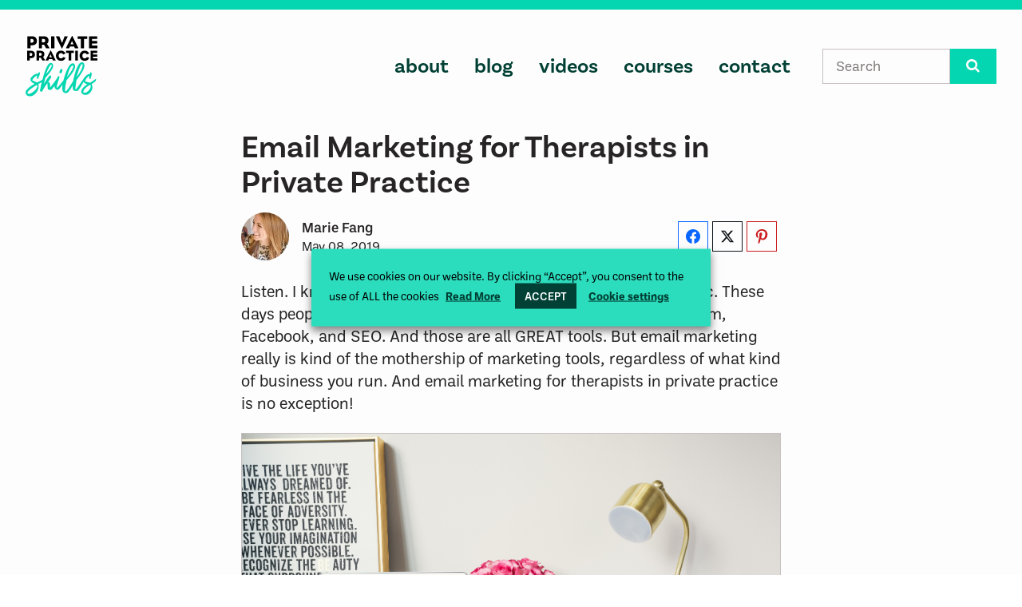

--- FILE ---
content_type: text/html; charset=UTF-8
request_url: https://privatepracticeskills.com/email-marketing-therapists-private-practice/
body_size: 20849
content:
<!DOCTYPE html>
<html lang="en-US" prefix="og: http://ogp.me/ns#">
<head >
<meta charset="UTF-8" />
<meta name="viewport" content="width=device-width, initial-scale=1" />
<meta name='robots' content='index, follow, max-image-preview:large, max-snippet:-1, max-video-preview:-1' />
	<style>img:is([sizes="auto" i], [sizes^="auto," i]) { contain-intrinsic-size: 3000px 1500px }</style>
		<!-- Pixel Cat Facebook Pixel Code -->
	<script type="text/plain" data-cli-class="cli-blocker-script" data-cli-label="Facebook Pixel Code"  data-cli-script-type="non-necessary" data-cli-block="true" data-cli-block-if-ccpa-optout="false" data-cli-element-position="head">
	!function(f,b,e,v,n,t,s){if(f.fbq)return;n=f.fbq=function(){n.callMethod?
	n.callMethod.apply(n,arguments):n.queue.push(arguments)};if(!f._fbq)f._fbq=n;
	n.push=n;n.loaded=!0;n.version='2.0';n.queue=[];t=b.createElement(e);t.async=!0;
	t.src=v;s=b.getElementsByTagName(e)[0];s.parentNode.insertBefore(t,s)}(window,
	document,'script','https://connect.facebook.net/en_US/fbevents.js' );
	fbq( 'init', '985908098841679' );	</script>
	<!-- DO NOT MODIFY -->
	<!-- End Facebook Pixel Code -->
	
<!-- Easy Social Share Buttons for WordPress v.10.5 https://socialsharingplugin.com -->
<meta property="og:image" content="https://privatepracticeskills.com/wp-content/uploads/2019/05/Email-Marketing-for-Therapists-in-Private-Practice-scaled.jpg" />
<meta property="og:image:secure_url" content="https://privatepracticeskills.com/wp-content/uploads/2019/05/Email-Marketing-for-Therapists-in-Private-Practice-scaled.jpg" />
<meta property="og:image:width" content="2560" />
<meta property="og:image:height" content="1709" />
<!-- / Easy Social Share Buttons for WordPress -->
<meta name="twitter:image" content="https://privatepracticeskills.com/wp-content/uploads/2019/05/Email-Marketing-for-Therapists-in-Private-Practice-scaled.jpg" />

	<!-- This site is optimized with the Yoast SEO plugin v26.7 - https://yoast.com/wordpress/plugins/seo/ -->
	<title>Email Marketing for Therapists in Private Practice - Private Practice Skills</title>
	<meta name="description" content="Email marketing is a fantastic strategy for therapists in private practice. It&#039;s not too tricky! Read on to learn how to do it." />
	<link rel="canonical" href="https://privatepracticeskills.com/email-marketing-therapists-private-practice/" />
	<meta property="og:locale" content="en_US" />
	<meta property="og:type" content="article" />
	<meta property="og:title" content="Email Marketing for Therapists in Private Practice" />
	<meta property="og:description" content="Email marketing is a fantastic strategy for therapists in private practice. It&#039;s not too tricky! Read on to learn how to do it." />
	<meta property="og:url" content="https://privatepracticeskills.com/email-marketing-therapists-private-practice/" />
	<meta property="og:site_name" content="Private Practice Skills" />
	<meta property="article:published_time" content="2019-05-08T16:52:29+00:00" />
	<meta property="article:modified_time" content="2020-12-28T23:34:32+00:00" />
	<meta name="author" content="Marie Fang" />
	<meta name="twitter:card" content="summary_large_image" />
	<meta name="twitter:title" content="Email Marketing for Therapists in Private Practice" />
	<meta name="twitter:description" content="Email marketing is a fantastic strategy for therapists in private practice. It&#039;s not too tricky! Read on to learn how to do it." />
	<meta name="twitter:label1" content="Written by" />
	<meta name="twitter:data1" content="Marie Fang" />
	<meta name="twitter:label2" content="Est. reading time" />
	<meta name="twitter:data2" content="6 minutes" />
	<script type="application/ld+json" class="yoast-schema-graph">{"@context":"https://schema.org","@graph":[{"@type":"Article","@id":"https://privatepracticeskills.com/email-marketing-therapists-private-practice/#article","isPartOf":{"@id":"https://privatepracticeskills.com/email-marketing-therapists-private-practice/"},"author":{"name":"Marie Fang","@id":"https://privatepracticeskills.com/#/schema/person/cfe7b43efa59411b6ce7314455846451"},"headline":"Email Marketing for Therapists in Private Practice","datePublished":"2019-05-08T16:52:29+00:00","dateModified":"2020-12-28T23:34:32+00:00","mainEntityOfPage":{"@id":"https://privatepracticeskills.com/email-marketing-therapists-private-practice/"},"wordCount":1306,"commentCount":0,"image":{"@id":"https://privatepracticeskills.com/email-marketing-therapists-private-practice/#primaryimage"},"thumbnailUrl":"https://privatepracticeskills.com/wp-content/uploads/2019/05/Email-Marketing-for-Therapists-in-Private-Practice-scaled.jpg","keywords":["Email Lists","Email Marketing for Therapists","Private Practice Marketing Strategy"],"articleSection":["All Posts","Marketing for Therapists"],"inLanguage":"en-US","potentialAction":[{"@type":"CommentAction","name":"Comment","target":["https://privatepracticeskills.com/email-marketing-therapists-private-practice/#respond"]}]},{"@type":"WebPage","@id":"https://privatepracticeskills.com/email-marketing-therapists-private-practice/","url":"https://privatepracticeskills.com/email-marketing-therapists-private-practice/","name":"Email Marketing for Therapists in Private Practice - Private Practice Skills","isPartOf":{"@id":"https://privatepracticeskills.com/#website"},"primaryImageOfPage":{"@id":"https://privatepracticeskills.com/email-marketing-therapists-private-practice/#primaryimage"},"image":{"@id":"https://privatepracticeskills.com/email-marketing-therapists-private-practice/#primaryimage"},"thumbnailUrl":"https://privatepracticeskills.com/wp-content/uploads/2019/05/Email-Marketing-for-Therapists-in-Private-Practice-scaled.jpg","datePublished":"2019-05-08T16:52:29+00:00","dateModified":"2020-12-28T23:34:32+00:00","author":{"@id":"https://privatepracticeskills.com/#/schema/person/cfe7b43efa59411b6ce7314455846451"},"description":"Email marketing is a fantastic strategy for therapists in private practice. It's not too tricky! Read on to learn how to do it.","breadcrumb":{"@id":"https://privatepracticeskills.com/email-marketing-therapists-private-practice/#breadcrumb"},"inLanguage":"en-US","potentialAction":[{"@type":"ReadAction","target":["https://privatepracticeskills.com/email-marketing-therapists-private-practice/"]}]},{"@type":"ImageObject","inLanguage":"en-US","@id":"https://privatepracticeskills.com/email-marketing-therapists-private-practice/#primaryimage","url":"https://privatepracticeskills.com/wp-content/uploads/2019/05/Email-Marketing-for-Therapists-in-Private-Practice-scaled.jpg","contentUrl":"https://privatepracticeskills.com/wp-content/uploads/2019/05/Email-Marketing-for-Therapists-in-Private-Practice-scaled.jpg","width":2560,"height":1709,"caption":"Email Marketing for Therapists in Private Practice"},{"@type":"BreadcrumbList","@id":"https://privatepracticeskills.com/email-marketing-therapists-private-practice/#breadcrumb","itemListElement":[{"@type":"ListItem","position":1,"name":"Home","item":"https://privatepracticeskills.com/"},{"@type":"ListItem","position":2,"name":"Email Marketing for Therapists in Private Practice"}]},{"@type":"WebSite","@id":"https://privatepracticeskills.com/#website","url":"https://privatepracticeskills.com/","name":"Private Practice Skills","description":"Start a Therapy Practice that Fits Your Life!","potentialAction":[{"@type":"SearchAction","target":{"@type":"EntryPoint","urlTemplate":"https://privatepracticeskills.com/?s={search_term_string}"},"query-input":{"@type":"PropertyValueSpecification","valueRequired":true,"valueName":"search_term_string"}}],"inLanguage":"en-US"},{"@type":"Person","@id":"https://privatepracticeskills.com/#/schema/person/cfe7b43efa59411b6ce7314455846451","name":"Marie Fang","image":{"@type":"ImageObject","inLanguage":"en-US","@id":"https://privatepracticeskills.com/#/schema/person/image/","url":"https://secure.gravatar.com/avatar/b9adf0110e91008565e7a32a7d35f2c4d868f88b093d22587ac917dfe4a173c8?s=96&d=identicon&r=g","contentUrl":"https://secure.gravatar.com/avatar/b9adf0110e91008565e7a32a7d35f2c4d868f88b093d22587ac917dfe4a173c8?s=96&d=identicon&r=g","caption":"Marie Fang"},"url":"https://privatepracticeskills.com/author/drmariefang/"}]}</script>
	<!-- / Yoast SEO plugin. -->


<link rel='dns-prefetch' href='//cdnjs.cloudflare.com' />
<link rel='dns-prefetch' href='//www.googletagmanager.com' />
<link rel='dns-prefetch' href='//use.typekit.net' />
<link rel="alternate" type="application/rss+xml" title="Private Practice Skills &raquo; Feed" href="https://privatepracticeskills.com/feed/" />
<link rel="alternate" type="application/rss+xml" title="Private Practice Skills &raquo; Comments Feed" href="https://privatepracticeskills.com/comments/feed/" />
<link rel="alternate" type="application/rss+xml" title="Private Practice Skills &raquo; Email Marketing for Therapists in Private Practice Comments Feed" href="https://privatepracticeskills.com/email-marketing-therapists-private-practice/feed/" />
<link rel="preload" href="https://privatepracticeskills.com/wp-content/themes/pps/dist/css/font/fontello.woff2?94131617" as="font" crossorigin><script type="text/javascript">
/* <![CDATA[ */
window._wpemojiSettings = {"baseUrl":"https:\/\/s.w.org\/images\/core\/emoji\/16.0.1\/72x72\/","ext":".png","svgUrl":"https:\/\/s.w.org\/images\/core\/emoji\/16.0.1\/svg\/","svgExt":".svg","source":{"concatemoji":"https:\/\/privatepracticeskills.com\/wp-includes\/js\/wp-emoji-release.min.js?ver=6.8.3"}};
/*! This file is auto-generated */
!function(s,n){var o,i,e;function c(e){try{var t={supportTests:e,timestamp:(new Date).valueOf()};sessionStorage.setItem(o,JSON.stringify(t))}catch(e){}}function p(e,t,n){e.clearRect(0,0,e.canvas.width,e.canvas.height),e.fillText(t,0,0);var t=new Uint32Array(e.getImageData(0,0,e.canvas.width,e.canvas.height).data),a=(e.clearRect(0,0,e.canvas.width,e.canvas.height),e.fillText(n,0,0),new Uint32Array(e.getImageData(0,0,e.canvas.width,e.canvas.height).data));return t.every(function(e,t){return e===a[t]})}function u(e,t){e.clearRect(0,0,e.canvas.width,e.canvas.height),e.fillText(t,0,0);for(var n=e.getImageData(16,16,1,1),a=0;a<n.data.length;a++)if(0!==n.data[a])return!1;return!0}function f(e,t,n,a){switch(t){case"flag":return n(e,"\ud83c\udff3\ufe0f\u200d\u26a7\ufe0f","\ud83c\udff3\ufe0f\u200b\u26a7\ufe0f")?!1:!n(e,"\ud83c\udde8\ud83c\uddf6","\ud83c\udde8\u200b\ud83c\uddf6")&&!n(e,"\ud83c\udff4\udb40\udc67\udb40\udc62\udb40\udc65\udb40\udc6e\udb40\udc67\udb40\udc7f","\ud83c\udff4\u200b\udb40\udc67\u200b\udb40\udc62\u200b\udb40\udc65\u200b\udb40\udc6e\u200b\udb40\udc67\u200b\udb40\udc7f");case"emoji":return!a(e,"\ud83e\udedf")}return!1}function g(e,t,n,a){var r="undefined"!=typeof WorkerGlobalScope&&self instanceof WorkerGlobalScope?new OffscreenCanvas(300,150):s.createElement("canvas"),o=r.getContext("2d",{willReadFrequently:!0}),i=(o.textBaseline="top",o.font="600 32px Arial",{});return e.forEach(function(e){i[e]=t(o,e,n,a)}),i}function t(e){var t=s.createElement("script");t.src=e,t.defer=!0,s.head.appendChild(t)}"undefined"!=typeof Promise&&(o="wpEmojiSettingsSupports",i=["flag","emoji"],n.supports={everything:!0,everythingExceptFlag:!0},e=new Promise(function(e){s.addEventListener("DOMContentLoaded",e,{once:!0})}),new Promise(function(t){var n=function(){try{var e=JSON.parse(sessionStorage.getItem(o));if("object"==typeof e&&"number"==typeof e.timestamp&&(new Date).valueOf()<e.timestamp+604800&&"object"==typeof e.supportTests)return e.supportTests}catch(e){}return null}();if(!n){if("undefined"!=typeof Worker&&"undefined"!=typeof OffscreenCanvas&&"undefined"!=typeof URL&&URL.createObjectURL&&"undefined"!=typeof Blob)try{var e="postMessage("+g.toString()+"("+[JSON.stringify(i),f.toString(),p.toString(),u.toString()].join(",")+"));",a=new Blob([e],{type:"text/javascript"}),r=new Worker(URL.createObjectURL(a),{name:"wpTestEmojiSupports"});return void(r.onmessage=function(e){c(n=e.data),r.terminate(),t(n)})}catch(e){}c(n=g(i,f,p,u))}t(n)}).then(function(e){for(var t in e)n.supports[t]=e[t],n.supports.everything=n.supports.everything&&n.supports[t],"flag"!==t&&(n.supports.everythingExceptFlag=n.supports.everythingExceptFlag&&n.supports[t]);n.supports.everythingExceptFlag=n.supports.everythingExceptFlag&&!n.supports.flag,n.DOMReady=!1,n.readyCallback=function(){n.DOMReady=!0}}).then(function(){return e}).then(function(){var e;n.supports.everything||(n.readyCallback(),(e=n.source||{}).concatemoji?t(e.concatemoji):e.wpemoji&&e.twemoji&&(t(e.twemoji),t(e.wpemoji)))}))}((window,document),window._wpemojiSettings);
/* ]]> */
</script>
<style id='wp-emoji-styles-inline-css' type='text/css'>

	img.wp-smiley, img.emoji {
		display: inline !important;
		border: none !important;
		box-shadow: none !important;
		height: 1em !important;
		width: 1em !important;
		margin: 0 0.07em !important;
		vertical-align: -0.1em !important;
		background: none !important;
		padding: 0 !important;
	}
</style>
<link rel='stylesheet' id='wp-block-library-css' href='https://privatepracticeskills.com/wp-includes/css/dist/block-library/style.min.css?ver=6.8.3' type='text/css' media='all' />
<style id='classic-theme-styles-inline-css' type='text/css'>
/*! This file is auto-generated */
.wp-block-button__link{color:#fff;background-color:#32373c;border-radius:9999px;box-shadow:none;text-decoration:none;padding:calc(.667em + 2px) calc(1.333em + 2px);font-size:1.125em}.wp-block-file__button{background:#32373c;color:#fff;text-decoration:none}
</style>
<style id='global-styles-inline-css' type='text/css'>
:root{--wp--preset--aspect-ratio--square: 1;--wp--preset--aspect-ratio--4-3: 4/3;--wp--preset--aspect-ratio--3-4: 3/4;--wp--preset--aspect-ratio--3-2: 3/2;--wp--preset--aspect-ratio--2-3: 2/3;--wp--preset--aspect-ratio--16-9: 16/9;--wp--preset--aspect-ratio--9-16: 9/16;--wp--preset--gradient--vivid-cyan-blue-to-vivid-purple: linear-gradient(135deg,rgba(6,147,227,1) 0%,rgb(155,81,224) 100%);--wp--preset--gradient--light-green-cyan-to-vivid-green-cyan: linear-gradient(135deg,rgb(122,220,180) 0%,rgb(0,208,130) 100%);--wp--preset--gradient--luminous-vivid-amber-to-luminous-vivid-orange: linear-gradient(135deg,rgba(252,185,0,1) 0%,rgba(255,105,0,1) 100%);--wp--preset--gradient--luminous-vivid-orange-to-vivid-red: linear-gradient(135deg,rgba(255,105,0,1) 0%,rgb(207,46,46) 100%);--wp--preset--gradient--very-light-gray-to-cyan-bluish-gray: linear-gradient(135deg,rgb(238,238,238) 0%,rgb(169,184,195) 100%);--wp--preset--gradient--cool-to-warm-spectrum: linear-gradient(135deg,rgb(74,234,220) 0%,rgb(151,120,209) 20%,rgb(207,42,186) 40%,rgb(238,44,130) 60%,rgb(251,105,98) 80%,rgb(254,248,76) 100%);--wp--preset--gradient--blush-light-purple: linear-gradient(135deg,rgb(255,206,236) 0%,rgb(152,150,240) 100%);--wp--preset--gradient--blush-bordeaux: linear-gradient(135deg,rgb(254,205,165) 0%,rgb(254,45,45) 50%,rgb(107,0,62) 100%);--wp--preset--gradient--luminous-dusk: linear-gradient(135deg,rgb(255,203,112) 0%,rgb(199,81,192) 50%,rgb(65,88,208) 100%);--wp--preset--gradient--pale-ocean: linear-gradient(135deg,rgb(255,245,203) 0%,rgb(182,227,212) 50%,rgb(51,167,181) 100%);--wp--preset--gradient--electric-grass: linear-gradient(135deg,rgb(202,248,128) 0%,rgb(113,206,126) 100%);--wp--preset--gradient--midnight: linear-gradient(135deg,rgb(2,3,129) 0%,rgb(40,116,252) 100%);--wp--preset--font-size--small: 13px;--wp--preset--font-size--medium: 20px;--wp--preset--font-size--large: 36px;--wp--preset--font-size--x-large: 42px;--wp--preset--spacing--20: 0.44rem;--wp--preset--spacing--30: 0.67rem;--wp--preset--spacing--40: 1rem;--wp--preset--spacing--50: 1.5rem;--wp--preset--spacing--60: 2.25rem;--wp--preset--spacing--70: 3.38rem;--wp--preset--spacing--80: 5.06rem;--wp--preset--shadow--natural: 6px 6px 9px rgba(0, 0, 0, 0.2);--wp--preset--shadow--deep: 12px 12px 50px rgba(0, 0, 0, 0.4);--wp--preset--shadow--sharp: 6px 6px 0px rgba(0, 0, 0, 0.2);--wp--preset--shadow--outlined: 6px 6px 0px -3px rgba(255, 255, 255, 1), 6px 6px rgba(0, 0, 0, 1);--wp--preset--shadow--crisp: 6px 6px 0px rgba(0, 0, 0, 1);}:where(.is-layout-flex){gap: 0.5em;}:where(.is-layout-grid){gap: 0.5em;}body .is-layout-flex{display: flex;}.is-layout-flex{flex-wrap: wrap;align-items: center;}.is-layout-flex > :is(*, div){margin: 0;}body .is-layout-grid{display: grid;}.is-layout-grid > :is(*, div){margin: 0;}:where(.wp-block-columns.is-layout-flex){gap: 2em;}:where(.wp-block-columns.is-layout-grid){gap: 2em;}:where(.wp-block-post-template.is-layout-flex){gap: 1.25em;}:where(.wp-block-post-template.is-layout-grid){gap: 1.25em;}.has-vivid-cyan-blue-to-vivid-purple-gradient-background{background: var(--wp--preset--gradient--vivid-cyan-blue-to-vivid-purple) !important;}.has-light-green-cyan-to-vivid-green-cyan-gradient-background{background: var(--wp--preset--gradient--light-green-cyan-to-vivid-green-cyan) !important;}.has-luminous-vivid-amber-to-luminous-vivid-orange-gradient-background{background: var(--wp--preset--gradient--luminous-vivid-amber-to-luminous-vivid-orange) !important;}.has-luminous-vivid-orange-to-vivid-red-gradient-background{background: var(--wp--preset--gradient--luminous-vivid-orange-to-vivid-red) !important;}.has-very-light-gray-to-cyan-bluish-gray-gradient-background{background: var(--wp--preset--gradient--very-light-gray-to-cyan-bluish-gray) !important;}.has-cool-to-warm-spectrum-gradient-background{background: var(--wp--preset--gradient--cool-to-warm-spectrum) !important;}.has-blush-light-purple-gradient-background{background: var(--wp--preset--gradient--blush-light-purple) !important;}.has-blush-bordeaux-gradient-background{background: var(--wp--preset--gradient--blush-bordeaux) !important;}.has-luminous-dusk-gradient-background{background: var(--wp--preset--gradient--luminous-dusk) !important;}.has-pale-ocean-gradient-background{background: var(--wp--preset--gradient--pale-ocean) !important;}.has-electric-grass-gradient-background{background: var(--wp--preset--gradient--electric-grass) !important;}.has-midnight-gradient-background{background: var(--wp--preset--gradient--midnight) !important;}.has-small-font-size{font-size: var(--wp--preset--font-size--small) !important;}.has-medium-font-size{font-size: var(--wp--preset--font-size--medium) !important;}.has-large-font-size{font-size: var(--wp--preset--font-size--large) !important;}.has-x-large-font-size{font-size: var(--wp--preset--font-size--x-large) !important;}
:where(.wp-block-post-template.is-layout-flex){gap: 1.25em;}:where(.wp-block-post-template.is-layout-grid){gap: 1.25em;}
:where(.wp-block-columns.is-layout-flex){gap: 2em;}:where(.wp-block-columns.is-layout-grid){gap: 2em;}
:root :where(.wp-block-pullquote){font-size: 1.5em;line-height: 1.6;}
</style>
<link rel='stylesheet' id='simple-banner-style-css' href='https://privatepracticeskills.com/wp-content/plugins/simple-banner/simple-banner.css?ver=3.2.0' type='text/css' media='all' />
<link rel='stylesheet' id='cookie-law-info-css' href='https://privatepracticeskills.com/wp-content/plugins/webtoffee-gdpr-cookie-consent/public/css/cookie-law-info-public.css?ver=2.3.7' type='text/css' media='all' />
<link rel='stylesheet' id='cookie-law-info-gdpr-css' href='https://privatepracticeskills.com/wp-content/plugins/webtoffee-gdpr-cookie-consent/public/css/cookie-law-info-gdpr.css?ver=2.3.7' type='text/css' media='all' />
<style id='cookie-law-info-gdpr-inline-css' type='text/css'>
.cli-modal-content, .cli-tab-content { background-color: #ffffff; }.cli-privacy-content-text, .cli-modal .cli-modal-dialog, .cli-tab-container p, a.cli-privacy-readmore { color: #000000; }.cli-tab-header { background-color: #f2f2f2; }.cli-tab-header, .cli-tab-header a.cli-nav-link,span.cli-necessary-caption,.cli-switch .cli-slider:after { color: #000000; }.cli-switch .cli-slider:before { background-color: #ffffff; }.cli-switch input:checked + .cli-slider:before { background-color: #ffffff; }.cli-switch .cli-slider { background-color: #e3e1e8; }.cli-switch input:checked + .cli-slider { background-color: #28a745; }.cli-modal-close svg { fill: #000000; }.cli-tab-footer .wt-cli-privacy-accept-all-btn { background-color: #00acad; color: #ffffff}.cli-tab-footer .wt-cli-privacy-accept-btn { background-color: #00acad; color: #ffffff}.cli-tab-header a:before{ border-right: 1px solid #000000; border-bottom: 1px solid #000000; }
</style>
<link rel='stylesheet' id='pps-fonts-css' href='https://use.typekit.net/fuy4mxj.css?ver=6.8.3' type='text/css' media='all' />
<link rel='stylesheet' id='pps-style-css' href='https://privatepracticeskills.com/wp-content/themes/pps/dist/css/all.min.css?ver=1611174915' type='text/css' media='all' />
<style id='pps-style-inline-css' type='text/css'>
.lets-connect-bg { background-image: url(https://privatepracticeskills.com/wp-content/uploads/2020/12/lets-connect-bg.jpg); }. { background-image: url(https://privatepracticeskills.com/wp-content/uploads/2026/01/therapists-have-problems-.jpg); }
</style>
<link rel='stylesheet' id='easy-social-share-buttons-css' href='https://privatepracticeskills.com/wp-content/plugins/easy-social-share-3-2/assets/css/easy-social-share-buttons.min.css?ver=10.5' type='text/css' media='all' />
<script type="text/javascript" src="https://privatepracticeskills.com/wp-includes/js/jquery/jquery.min.js?ver=3.7.1" id="jquery-core-js"></script>
<script type="text/javascript" src="https://privatepracticeskills.com/wp-includes/js/jquery/jquery-migrate.min.js?ver=3.4.1" id="jquery-migrate-js"></script>
<script type="text/javascript" id="simple-banner-script-js-before">
/* <![CDATA[ */
const simpleBannerScriptParams = {"pro_version_enabled":"","debug_mode":"","id":822,"version":"3.2.0","banner_params":[{"hide_simple_banner":"yes","simple_banner_prepend_element":"body","simple_banner_position":"static","header_margin":"","header_padding":"","wp_body_open_enabled":"","wp_body_open":true,"simple_banner_z_index":"","simple_banner_text":"My Black Friday Deals are Here! Friday through Cyber Monday Only. <a href=\"https:\/\/mailchi.mp\/privatepracticeskills\/the-black-friday-deal-is-here-2025\">Click Here to learn more<\/a>!","disabled_on_current_page":false,"disabled_pages_array":[],"is_current_page_a_post":true,"disabled_on_posts":"","simple_banner_disabled_page_paths":"","simple_banner_font_size":"18px","simple_banner_color":"#03d8b1","simple_banner_text_color":"","simple_banner_link_color":"#014135","simple_banner_close_color":"#ffffff","simple_banner_custom_css":"","simple_banner_scrolling_custom_css":"","simple_banner_text_custom_css":"","simple_banner_button_css":"","site_custom_css":"","keep_site_custom_css":"","site_custom_js":"","keep_site_custom_js":"","close_button_enabled":"on","close_button_expiration":"","close_button_cookie_set":false,"current_date":{"date":"2026-01-19 22:48:04.896272","timezone_type":3,"timezone":"UTC"},"start_date":{"date":"2026-01-19 22:48:04.896288","timezone_type":3,"timezone":"UTC"},"end_date":{"date":"2026-01-19 22:48:04.896299","timezone_type":3,"timezone":"UTC"},"simple_banner_start_after_date":"","simple_banner_remove_after_date":"","simple_banner_insert_inside_element":""}]}
/* ]]> */
</script>
<script type="text/javascript" src="https://privatepracticeskills.com/wp-content/plugins/simple-banner/simple-banner.js?ver=3.2.0" id="simple-banner-script-js"></script>
<script type="text/javascript" id="cookie-law-info-js-extra">
/* <![CDATA[ */
var Cli_Data = {"nn_cookie_ids":["_gid","_gat_gtag_UA_154869507_1","_mcid","landing_pages_unique_visits_v1","_abck","bm_sz","_gat","_ga","YSC","IDE","GPS","VISITOR_INFO1_LIVE"],"non_necessary_cookies":{"non-necessary":["_gid","_gat_gtag_UA_154869507_1","_gat","_ga","YSC","IDE","GPS","VISITOR_INFO1_LIVE"],"uncategorized":["_mcid","landing_pages_unique_visits_v1","_abck","bm_sz"]},"cookielist":{"necessary":{"id":129,"status":true,"priority":0,"title":"Necessary","strict":true,"default_state":false,"ccpa_optout":false,"loadonstart":true},"non-necessary":{"id":140,"status":true,"priority":0,"title":"Non Necessary","strict":false,"default_state":false,"ccpa_optout":false,"loadonstart":false},"uncategorized":{"id":142,"status":true,"priority":0,"title":"Uncategorized","strict":false,"default_state":false,"ccpa_optout":false,"loadonstart":false}},"ajax_url":"https:\/\/privatepracticeskills.com\/wp-admin\/admin-ajax.php","current_lang":"en","security":"86a80711b5","eu_countries":["GB"],"geoIP":"disabled","use_custom_geolocation_api":"","custom_geolocation_api":"https:\/\/geoip.cookieyes.com\/geoip\/checker\/result.php","consentVersion":"16","strictlyEnabled":["necessary","obligatoire","necessary"],"cookieDomain":"","privacy_length":"250","ccpaEnabled":"","ccpaRegionBased":"","ccpaBarEnabled":"","ccpaType":"gdpr","triggerDomRefresh":"","secure_cookies":""};
var log_object = {"ajax_url":"https:\/\/privatepracticeskills.com\/wp-admin\/admin-ajax.php"};
/* ]]> */
</script>
<script type="text/javascript" src="https://privatepracticeskills.com/wp-content/plugins/webtoffee-gdpr-cookie-consent/public/js/cookie-law-info-public.js?ver=2.3.7" id="cookie-law-info-js"></script>

<!-- Google tag (gtag.js) snippet added by Site Kit -->
<!-- Google Analytics snippet added by Site Kit -->
<script type="text/plain" data-cli-class="cli-blocker-script" data-cli-label="Google Tag Manager"  data-cli-script-type="non-necessary" data-cli-block="true" data-cli-block-if-ccpa-optout="false" data-cli-element-position="head" src="https://www.googletagmanager.com/gtag/js?id=GT-TQV4JHW" id="google_gtagjs-js" async></script>
<script type="text/javascript" id="google_gtagjs-js-after">
/* <![CDATA[ */
window.dataLayer = window.dataLayer || [];function gtag(){dataLayer.push(arguments);}
gtag("set","linker",{"domains":["privatepracticeskills.com"]});
gtag("js", new Date());
gtag("set", "developer_id.dZTNiMT", true);
gtag("config", "GT-TQV4JHW");
/* ]]> */
</script>
<link rel="https://api.w.org/" href="https://privatepracticeskills.com/wp-json/" /><link rel="alternate" title="JSON" type="application/json" href="https://privatepracticeskills.com/wp-json/wp/v2/posts/822" /><link rel="EditURI" type="application/rsd+xml" title="RSD" href="https://privatepracticeskills.com/xmlrpc.php?rsd" />
<link rel='shortlink' href='https://privatepracticeskills.com/?p=822' />
<link rel="alternate" title="oEmbed (JSON)" type="application/json+oembed" href="https://privatepracticeskills.com/wp-json/oembed/1.0/embed?url=https%3A%2F%2Fprivatepracticeskills.com%2Femail-marketing-therapists-private-practice%2F" />
<link rel="alternate" title="oEmbed (XML)" type="text/xml+oembed" href="https://privatepracticeskills.com/wp-json/oembed/1.0/embed?url=https%3A%2F%2Fprivatepracticeskills.com%2Femail-marketing-therapists-private-practice%2F&#038;format=xml" />
<meta name="generator" content="Site Kit by Google 1.170.0" /><style id="simple-banner-hide" type="text/css">.simple-banner{display:none;}</style><style id="simple-banner-position" type="text/css">.simple-banner{position:static;}</style><style id="simple-banner-font-size" type="text/css">.simple-banner .simple-banner-text{font-size:18px;}</style><style id="simple-banner-background-color" type="text/css">.simple-banner{background:#03d8b1;}</style><style id="simple-banner-text-color" type="text/css">.simple-banner .simple-banner-text{color: #ffffff;}</style><style id="simple-banner-link-color" type="text/css">.simple-banner .simple-banner-text a{color:#014135;}</style><style id="simple-banner-z-index" type="text/css">.simple-banner{z-index: 99999;}</style><style id="simple-banner-close-color" type="text/css">.simple-banner .simple-banner-button{color:#ffffff;}</style><style id="simple-banner-site-custom-css-dummy" type="text/css"></style><script id="simple-banner-site-custom-js-dummy" type="text/javascript"></script><link rel="apple-touch-icon" sizes="180x180" href="/wp-content/uploads/fbrfg/apple-touch-icon.png?v=XBy5gWWGJz">
<link rel="icon" type="image/png" sizes="32x32" href="/wp-content/uploads/fbrfg/favicon-32x32.png?v=XBy5gWWGJz">
<link rel="icon" type="image/png" sizes="16x16" href="/wp-content/uploads/fbrfg/favicon-16x16.png?v=XBy5gWWGJz">
<link rel="manifest" href="/wp-content/uploads/fbrfg/site.webmanifest?v=XBy5gWWGJz">
<link rel="mask-icon" href="/wp-content/uploads/fbrfg/safari-pinned-tab.svg?v=XBy5gWWGJz" color="#5bbad5">
<link rel="shortcut icon" href="/wp-content/uploads/fbrfg/favicon.ico?v=XBy5gWWGJz">
<meta name="msapplication-TileColor" content="#03d8b1">
<meta name="msapplication-config" content="/wp-content/uploads/fbrfg/browserconfig.xml?v=XBy5gWWGJz">
<meta name="theme-color" content="#03d8b1">
		<script>
		(function(h,o,t,j,a,r){
			h.hj=h.hj||function(){(h.hj.q=h.hj.q||[]).push(arguments)};
			h._hjSettings={hjid:6533158,hjsv:5};
			a=o.getElementsByTagName('head')[0];
			r=o.createElement('script');r.async=1;
			r.src=t+h._hjSettings.hjid+j+h._hjSettings.hjsv;
			a.appendChild(r);
		})(window,document,'//static.hotjar.com/c/hotjar-','.js?sv=');
		</script>
		<link rel="pingback" href="https://privatepracticeskills.com/xmlrpc.php" />
<style type="text/css">.recentcomments a{display:inline !important;padding:0 !important;margin:0 !important;}</style>
<script type="text/javascript">var essb_settings = {"ajax_url":"https:\/\/privatepracticeskills.com\/wp-admin\/admin-ajax.php","essb3_nonce":"0bf05ff609","essb3_plugin_url":"https:\/\/privatepracticeskills.com\/wp-content\/plugins\/easy-social-share-3-2","essb3_stats":false,"essb3_ga":false,"essb3_ga_ntg":false,"blog_url":"https:\/\/privatepracticeskills.com\/","post_id":"822"};</script><link rel="icon" href="https://privatepracticeskills.com/wp-content/uploads/2020/12/cropped-favicon-1-32x32.jpg" sizes="32x32" />
<link rel="icon" href="https://privatepracticeskills.com/wp-content/uploads/2020/12/cropped-favicon-1-192x192.jpg" sizes="192x192" />
<link rel="apple-touch-icon" href="https://privatepracticeskills.com/wp-content/uploads/2020/12/cropped-favicon-1-180x180.jpg" />
<meta name="msapplication-TileImage" content="https://privatepracticeskills.com/wp-content/uploads/2020/12/cropped-favicon-1-270x270.jpg" />
</head>
<body class="wp-singular post-template-default single single-post postid-822 single-format-video wp-embed-responsive wp-theme-genesis wp-child-theme-pps header-full-width full-width-content genesis-breadcrumbs-hidden post-email-marketing-therapists-private-practice essb-10.5"><div class="site-container"><ul class="genesis-skip-link"><li><a href="#genesis-nav-primary" class="screen-reader-shortcut"> Skip to primary navigation</a></li><li><a href="#genesis-content" class="screen-reader-shortcut"> Skip to main content</a></li></ul><header class="site-header"><div class="wrap"><div class="title-area"></div><nav class="nav-primary" aria-label="Main" id="genesis-nav-primary"><div class="navbar-brand site-logo"><a href="https://privatepracticeskills.com"><img id="site-logo" src="https://privatepracticeskills.com/wp-content/themes/pps/dist/img/logo-sm.min.svg" alt="Private Practice Skills"></a></div><button id="menu-toggle" class="navbar-toggler" type="button" aria-controls="nav-collapse-primary" aria-expanded="false" aria-label="Toggle navigation"><span id="menu-toggle-icon" class="navbar-toggler-icon"></span></button><div id="nav-collapse-primary" class="collapse navbar-collapse"><ul id="menu-main" class="menu genesis-nav-menu menu-primary"><li id="menu-item-1629" class="menu-item menu-item-type-post_type menu-item-object-page menu-item-1629"><a href="https://privatepracticeskills.com/about/"><span >About</span></a></li>
<li id="menu-item-1657" class="menu-item menu-item-type-post_type menu-item-object-page menu-item-1657"><a href="https://privatepracticeskills.com/blog/"><span >Blog</span></a></li>
<li id="menu-item-1670" class="menu-item menu-item-type-custom menu-item-object-custom menu-item-1670"><a href="/#videos"><span >Videos</span></a></li>
<li id="menu-item-1667" class="menu-item menu-item-type-post_type menu-item-object-page menu-item-1667"><a href="https://privatepracticeskills.com/courses/"><span >Courses</span></a></li>
<li id="menu-item-1630" class="menu-item menu-item-type-post_type menu-item-object-page menu-item-1630"><a href="https://privatepracticeskills.com/contact/"><span >Contact</span></a></li>
</ul><form class="header-search-form" method="get" action="https://privatepracticeskills.com" role="search"><div class="header-search-input-group"><input id="nav-search-input" class="search-input" type="text" placeholder="Search" name="s"><div class="input-group-append"><button type="submit" class="search-button"><i class="icon-search"></i></button></div></div></form></div></nav></div></header><div class="site-inner"><div class="wrap"><div class="content-sidebar-wrap"><main class="content" id="genesis-content"><article class="post-822 post type-post status-publish format-video has-post-thumbnail category-all-posts category-marketing tag-email-lists tag-email-marketing-for-therapists tag-private-practice-marketing-strategy post_format-post-format-video entry" aria-label="Email Marketing for Therapists in Private Practice"><header class="entry-header"><h1 class="entry-title">Email Marketing for Therapists in Private Practice</h1>
<div class="author-share"><div class="author-info"><div class="avatar-container"><img alt='' src='https://secure.gravatar.com/avatar/b9adf0110e91008565e7a32a7d35f2c4d868f88b093d22587ac917dfe4a173c8?s=60&#038;d=identicon&#038;r=g' srcset='https://secure.gravatar.com/avatar/b9adf0110e91008565e7a32a7d35f2c4d868f88b093d22587ac917dfe4a173c8?s=120&#038;d=identicon&#038;r=g 2x' class='avatar avatar-60 photo' height='60' width='60' decoding='async'/></div><div class="author-date">Marie Fang<div class="date">May 08, 2019</div></div></div><div id="share-links" class="share-links"><style type="text/css" data-key="share-buttons-sizes-m-">.essb_links.essb_size_m .essb_link_svg_icon svg{height:18px;width:auto}.essb_links.essb_size_m .essb_icon{width:36px !important;height:36px !important}.essb_links.essb_size_m .essb_icon:before{font-size:18px !important;top:9px !important;left:9px !important}.essb_links.essb_size_m li a .essb_network_name{font-size:13px !important;font-weight:400 !important;line-height:12px !important}</style><div class="essb_links essb_displayed_shortcode essb_share essb_template_circles-retina essb_template_blocks-retina essb_308975875 essb_size_m essb_links_right print-no" id="essb_displayed_shortcode_308975875" data-essb-postid="822" data-essb-position="shortcode" data-essb-button-style="icon" data-essb-template="circles-retina essb_template_blocks-retina" data-essb-counter-pos="hidden" data-essb-url="https://privatepracticeskills.com/email-marketing-therapists-private-practice/" data-essb-fullurl="https://privatepracticeskills.com/email-marketing-therapists-private-practice/" data-essb-instance="308975875"><ul class="essb_links_list essb_force_hide_name essb_force_hide"><li class="essb_item essb_link_facebook nolightbox essb_link_svg_icon"> <a href="https://www.facebook.com/sharer/sharer.php?u=https%3A%2F%2Fprivatepracticeskills.com%2Femail-marketing-therapists-private-practice%2F&t=Email+Marketing+for+Therapists+in+Private+Practice" title="Share on Facebook" onclick="essb.window(&#39;https://www.facebook.com/sharer/sharer.php?u=https%3A%2F%2Fprivatepracticeskills.com%2Femail-marketing-therapists-private-practice%2F&t=Email+Marketing+for+Therapists+in+Private+Practice&#39;,&#39;facebook&#39;,&#39;308975875&#39;); return false;" target="_blank" rel="noreferrer noopener nofollow" class="nolightbox essb-s-c-facebook essb-s-b-facebook essb-s-bgh-facebook essb-s-ch-light essb-s-bh-facebook essb-s-c-network essb-s-b-network essb-s-bgh-network essb-s-bh-network" ><span class="essb_icon essb_icon_facebook"><svg class="essb-svg-icon essb-svg-icon-facebook" aria-hidden="true" role="img" focusable="false" xmlns="http://www.w3.org/2000/svg" width="16" height="16" viewBox="0 0 16 16"><path d="M16 8.049c0-4.446-3.582-8.05-8-8.05C3.58 0-.002 3.603-.002 8.05c0 4.017 2.926 7.347 6.75 7.951v-5.625h-2.03V8.05H6.75V6.275c0-2.017 1.195-3.131 3.022-3.131.876 0 1.791.157 1.791.157v1.98h-1.009c-.993 0-1.303.621-1.303 1.258v1.51h2.218l-.354 2.326H9.25V16c3.824-.604 6.75-3.934 6.75-7.951"></path></svg></span><span class="essb_network_name essb_noname"></span></a></li><li class="essb_item essb_link_twitter nolightbox essb_link_twitter_x essb_link_svg_icon"> <a href="https://x.com/intent/post?text=Email%20Marketing%20for%20Therapists%20in%20Private%20Practice&amp;url=https%3A%2F%2Fprivatepracticeskills.com%2Femail-marketing-therapists-private-practice%2F" title="Share on Twitter" onclick="essb.window(&#39;https://x.com/intent/post?text=Email%20Marketing%20for%20Therapists%20in%20Private%20Practice&amp;url=https%3A%2F%2Fprivatepracticeskills.com%2Femail-marketing-therapists-private-practice%2F&#39;,&#39;twitter&#39;,&#39;308975875&#39;); return false;" target="_blank" rel="noreferrer noopener nofollow" class="nolightbox essb-s-c-twitter essb-s-b-twitter essb-s-bgh-twitter essb-s-ch-light essb-s-bh-twitter essb-s-c-network essb-s-b-network essb-s-bgh-network essb-s-bh-network" ><span class="essb_icon essb_icon_twitter_x"><svg class="essb-svg-icon essb-svg-icon-twitter_x" aria-hidden="true" role="img" focusable="false" viewBox="0 0 24 24"><path d="M18.244 2.25h3.308l-7.227 8.26 8.502 11.24H16.17l-5.214-6.817L4.99 21.75H1.68l7.73-8.835L1.254 2.25H8.08l4.713 6.231zm-1.161 17.52h1.833L7.084 4.126H5.117z"></path></svg></span><span class="essb_network_name essb_noname"></span></a></li><li class="essb_item essb_link_pinterest nolightbox essb_link_svg_icon"> <a href="#" title="Share on Pinterest" onclick="essb.pinterest_picker(&#39;308975875&#39;); return false;" target="_blank" rel="noreferrer noopener nofollow" class="nolightbox essb-s-c-pinterest essb-s-b-pinterest essb-s-bgh-pinterest essb-s-ch-light essb-s-bh-pinterest essb-s-c-network essb-s-b-network essb-s-bgh-network essb-s-bh-network" ><span class="essb_icon essb_icon_pinterest"><svg class="essb-svg-icon essb-svg-icon-pinterest" aria-hidden="true" role="img" focusable="false" width="32" height="32" viewBox="0 0 32 32" xmlns="http://www.w3.org/2000/svg"><path d="M10.625 12.25c0-1.375 0.313-2.5 1.063-3.438 0.688-0.938 1.563-1.438 2.563-1.438 0.813 0 1.438 0.25 1.875 0.813s0.688 1.25 0.688 2.063c0 0.5-0.125 1.125-0.313 1.813-0.188 0.75-0.375 1.625-0.688 2.563-0.313 1-0.563 1.75-0.688 2.313-0.25 1-0.063 1.875 0.563 2.625 0.625 0.688 1.438 1.063 2.438 1.063 1.75 0 3.188-1 4.313-2.938 1.125-2 1.688-4.375 1.688-7.188 0-2.125-0.688-3.875-2.063-5.25-1.375-1.313-3.313-2-5.813-2-2.813 0-5.063 0.875-6.75 2.688-1.75 1.75-2.625 3.875-2.625 6.375 0 1.5 0.438 2.75 1.25 3.75 0.313 0.313 0.375 0.688 0.313 1.063-0.125 0.313-0.25 0.813-0.375 1.5-0.063 0.25-0.188 0.438-0.375 0.5s-0.375 0.063-0.563 0c-1.313-0.563-2.25-1.438-2.938-2.75s-1-2.813-1-4.5c0-1.125 0.188-2.188 0.563-3.313s0.875-2.188 1.625-3.188c0.75-1.063 1.688-1.938 2.688-2.75 1.063-0.813 2.313-1.438 3.875-1.938 1.5-0.438 3.125-0.688 4.813-0.688 1.813 0 3.438 0.313 4.938 0.938 1.5 0.563 2.813 1.375 3.813 2.375 1.063 1.063 1.813 2.188 2.438 3.5 0.563 1.313 0.875 2.688 0.875 4.063 0 3.75-0.938 6.875-2.875 9.313-1.938 2.5-4.375 3.688-7.375 3.688-1 0-1.938-0.188-2.813-0.688-0.875-0.438-1.5-1-1.875-1.688-0.688 2.938-1.125 4.688-1.313 5.25-0.375 1.438-1.25 3.188-2.688 5.25h-1.313c-0.25-2.563-0.188-4.688 0.188-6.375l2.438-10.313c-0.375-0.813-0.563-1.813-0.563-3.063z"></path></svg></span><span class="essb_network_name essb_noname"></span></a></li></ul></div></div></div></header><div class="entry-content"><p>Listen. I know email marketing is a completely unglamorous topic. These days people talk about marketing your practice through Instagram, Facebook, and SEO. And those are all GREAT tools. But email marketing really is kind of the mothership of marketing tools, regardless of what kind of business you run. And email marketing for therapists in private practice is no exception!</p>
<p><img decoding="async" class="aligncenter size-full wp-image-991" src="https://privatepracticeskills.com/wp-content/uploads/2019/05/Email-Marketing-for-Therapists-in-Private-Practice.jpg" alt="Email Marketing for Therapists in Private Practice" width="6945" height="4635" /></p>
<p class="p1"><span class="s1">So what’s the deal with email marketing? What even <em>is</em> email marketing? Isn&#8217;t it just a bunch of extra work with no fruit? The truth is, for any business an email list trumps all other forms of marketing when it comes to growing your sales. This applies to us therapists in private practice as well!</span></p>
<p class="p1"><span class="s1">In this article, I cover the “why” and some of the “how” of email marketing for therapists in private practice.</span></p>
<h2 class="p1">Why Email Marketing?</h2>
<p class="p1"><span class="s1">A few months back I did a quick poll on Instagram, and 96 percent of respondents didn’t yet have an email list for their private practice, let alone an email marketing strategy.</span></p>
<p class="p1"><span class="s1">Let’s clear something up first: growing your email list is incredibly valuable. It’s far more valuable even than growing your following on social media. Facebook, Instagram, and YouTube OWN your followers and can change their algorithms whenever they want. But with email marketing, you own your email list and you can contact them at any point, even if your Instagram totally loses traction.</span></p>
<p class="p1"><span class="s1">So if you just take one thing away from this article, let it be this: <strong>the best way to reach your target market with your content is through email marketing.</strong></span></p>
<p class="p1"><span class="s1">In case you need a little data to drive this point home: on Instagram, each time you post to your page it only gets viewed on average by SIX percent of your followers. That means 94 percent of people who opted to follow you will never see that post. You might have the most fantastic post ever and some of the people who want to see it most will miss it.</span></p>
<p class="p1"><span class="s1">In contrast, my email campaigns consistently average over a <strong>40 percent open rate</strong>. That’s more than SIX times the percentage of people who see my posts on Instagram! Here&#8217;s a little preview of the open rates of my most recent email campaigns:</span></p>
<p><img loading="lazy" decoding="async" class="aligncenter size-full wp-image-992" src="https://privatepracticeskills.com/wp-content/uploads/2019/05/Email-Marketing-for-therapists-Open-Rate.png" alt="Email Marketing for therapists Open Rate" width="1830" height="1096" srcset="https://privatepracticeskills.com/wp-content/uploads/2019/05/Email-Marketing-for-therapists-Open-Rate.png 1830w, https://privatepracticeskills.com/wp-content/uploads/2019/05/Email-Marketing-for-therapists-Open-Rate-300x180.png 300w, https://privatepracticeskills.com/wp-content/uploads/2019/05/Email-Marketing-for-therapists-Open-Rate-1024x613.png 1024w, https://privatepracticeskills.com/wp-content/uploads/2019/05/Email-Marketing-for-therapists-Open-Rate-768x460.png 768w, https://privatepracticeskills.com/wp-content/uploads/2019/05/Email-Marketing-for-therapists-Open-Rate-1536x920.png 1536w" sizes="auto, (max-width: 1830px) 100vw, 1830px" /></p>
<h2>Email Marketing for Therapists in Private Practice</h2>
<p>You might be wondering how email marketing could make a difference for therapists in private practice.</p>
<p>Great question!</p>
<p class="p1"><span class="s1">By being in the inbox of your networks of current and past clients as well as people you’re connected with (even friends and family!), you will be top of mind when someone is looking to come to therapy for the first time, return to therapy, or recommend a therapist to a loved one. Being inside people’s inboxes with helpful tools every week helps to build trust and makes you the go-to person people refer to.</span></p>
<h2>How to Launch an Email Marketing Strategy</h2>
<p class="p1"><span class="s1">Okay. So now the seemingly daunting task of starting an email list. (it’s not as daunting as it seems).</span></p>
<h3><span class="s1"><strong>1. Pick an Email Service Provider</strong></span></h3>
<p><span class="s1">This is the service that collects email addresses for you and allows you to design and schedule the emails you send to your list. There are many options out there, but I’ve found <a href="https://mailchimp.com/">MailChimp</a> to be super user-friendly, and it’s free to use for up to your first 2,000 subscribers.</span></p>
<h3><span class="s1"><strong>2. Create</strong> a<strong> Freebie</strong></span></h3>
<p><span class="s1">Once you have an email service provider set up, the question is: how do you get people to subscribe? Do NOT add people to the list without their permission. The land of the internet has strict rules about this.</span></p>
<p><span class="s1">Giving away free &amp; helpful content in exchange for someone’s email is a great incentive for people to sign up. You want your freebie to be relevant to your <a href="https://privatepracticeskills.com/private-practice-marketing-strategy-find-niche/">niche as a therapist</a>. For example, with Private Practice Skills, I’m all about helping people start and grow their private practice. So I have a big freebie of <a href="https://mailchi.mp/1f706ad367a3/start-a-private-practice-in-counseling">the complete checklist to get started in private practice</a>. I also make smaller freebies such as handouts that I create to accompany blog posts or videos that people may want to download.</span></p>
<p>If your freebie content is in line with the content you regularly send out to your email list, they are likely to want to open your emails and glean the great content you&#8217;re sending to them!</p>
<h3><span class="s1">3. Create a Landing Page</span></h3>
<p><span class="s1">How do you make the link between your freebie and getting people on your email list? Landing pages are the ticket. With a tool like MailChimp, you can easily create a landing page. A landing page is a link affiliated with your email service provider that allows them to collect emails.</span></p>
<p><span class="s1">You can take a look at my own freebie as an example. When you click the link for my freebie, it takes you to a landing page affiliated with MailChimp. (here&#8217;s a link to that again so you can find it: <a href="https://mailchi.mp/1f706ad367a3/start-a-private-practice-in-counseling">Free checklist to start a private practice in counseling</a>). You can even have a landing page without having a website! Just link to it wherever you might be advertising your services, such as through the link in your Instagram bio.</span></p>
<h3><span class="s1"><strong>4. Create a welcome email</strong></span></h3>
<p><span class="s1">Once people sign up for your freebie, it&#8217;s best if they hear from you right away in their inbox. Create a message that automatically sends when someone signs up for your list. In your message, let people know what to expect from you in their inbox and how often they can expect to hear from you.</span></p>
<h3><span class="s1">5. Find places to market your freebie</span></h3>
<p><span class="s1">This is called a <a href="https://www.thebalancesmb.com/call-to-action-1794380">call to action</a>. Put a link to your freebie everywhere: in your blog posts, on social media, on your website, in your email signature.</span></p>
<p><span class="s1">Make sure the freebie you link to is relevant to the content you’re sharing on a particular post. Otherwise it can start to feel overly sales-ey. </span></p>
<h3><span class="s1">6. Send regular emails</span></h3>
<p><span class="s1">Come up with a routine for how often you contact your email list &#8211; whether it be weekly or monthly. A great tip is simply to recap your latest blog posts, instagram posts, or other work you’re putting out into the world.</span></p>
<p>Make sure the content of your emails is relevant to your niche, and that the same person who might be interested in your first email is also likely to enjoy the content in your 50th email. This is the key to keeping people engaged with your emails, which is the whole idea!</p>
<h3><span class="s1">Future pro tip:</span></h3>
<p><span class="s1">If you ever want to expand your avenues of revenue in the future, you now have an ever-growing list of people listening to what you have to offer. If you have an e-book, e-course, workshop, or other items to advertise in the future, you can send a launch campaign to your email list.</span></p>
<p>Bonus if you give your email list special privileges when you launch a product. Maybe they get access to special discounts or a bonus feature that you&#8217;re not offering to everyone else. If your email list can feel like an exclusive club, it will help build trust and engagement.</p>
<p class="p1"><span class="s1">Ta-da! Now you have what you need to be on your way with email lists. You don’t have to get it perfect to start with. Start small and don’t try to take on too many items at once.</span></p>
<p class="p1"><span class="s1">I hope this article sparks interest in using email marketing as a strategy for building your private practice!</span></p>
<p>Want to stay in the loop with my emails? You can <a href="https://mailchi.mp/8ff62ee9ae8a/stay-in-touch">sign up for my emails here!</a> (See what I did there? I sent you to a mailchimp landing page ☺️).</p>
<p class="p1"><span class="s1">Until next time, from one therapist to another: I wish you well!</span></p>
<p>-Marie</p>
<p>Photo by <a href="https://unsplash.com/photos/MNd-Rka1o0Q?utm_source=unsplash&amp;utm_medium=referral&amp;utm_content=creditCopyText">Arnel Hasanovic</a> on <a href="https://unsplash.com/search/photos/laptop?utm_source=unsplash&amp;utm_medium=referral&amp;utm_content=creditCopyText">Unsplash</a></p>
<!--<rdf:RDF xmlns:rdf="http://www.w3.org/1999/02/22-rdf-syntax-ns#"
			xmlns:dc="http://purl.org/dc/elements/1.1/"
			xmlns:trackback="http://madskills.com/public/xml/rss/module/trackback/">
		<rdf:Description rdf:about="https://privatepracticeskills.com/email-marketing-therapists-private-practice/"
    dc:identifier="https://privatepracticeskills.com/email-marketing-therapists-private-practice/"
    dc:title="Email Marketing for Therapists in Private Practice"
    trackback:ping="https://privatepracticeskills.com/email-marketing-therapists-private-practice/trackback/" />
</rdf:RDF>-->
</div><footer class="entry-footer"><div id="pps-sidebar" class="pps-sidebar"><div class="pps-sidebar-content-wrapper">
<h3 class="about-pps-title wp-block-heading"><img decoding="async" class="wp-image-1713" style="width: 220px;" src="https://privatepracticeskills.com/wp-content/uploads/2020/12/hi-im-dr.min_-1.svg" alt="Hi, I'm Dr. Marie Fang!"></h3>



<figure class="wp-block-image size-thumbnail is-style-default sidebar-marie-pic"><img loading="lazy" decoding="async" width="720" height="480" src="https://privatepracticeskills.com/wp-content/uploads/2020/12/marie-sidebar-720x480.jpg" alt="" class="wp-image-1691"/></figure>



<p>I created Private Practice Skills so you can start a therapy practice that <em>fits&nbsp;your&nbsp;life!</em></p>



<p>First time here? You might <a href="https://privatepracticeskills.com/about/">Read&nbsp;my&nbsp;story</a>, <a href="https://privatepracticeskills.com/blog/">browse the blog</a>, or <a href="https://privatepracticeskills.com/#videos">watch some videos</a>. And don&#8217;t sleep on my <em>free getting&nbsp;started&nbsp;guide</em>: </p>



<p class="sidebar-button-p"><a href="https://mailchi.mp/1f706ad367a3/start-a-private-practice-in-counseling" target="_blank" rel="noreferrer noopener">FREE Getting Started Guide</a></p>



<p><br>Disclosure: Private Practice Skills uses affiliate links. This means that when you make a purchase through my links I may earn a commission, which helps me continue creating more awesome content for you. Thank you!</p>
</div><div class="related-posts"><h3 class="related-posts-title">Related Posts</h3><div class="related-posts-list"><div class="related-post"><a class="related-post-image" class="no-format" href="https://privatepracticeskills.com/not-getting-therapy-clients-start-here/" title="Not Getting Therapy Clients? Start Here. "><img width="720" height="462" src="https://privatepracticeskills.com/wp-content/uploads/2025/11/not-getting-therapy-clients-.jpg" class="attachment-thumb size-thumb wp-post-image" alt="not getting therapy clients" decoding="async" loading="lazy" srcset="https://privatepracticeskills.com/wp-content/uploads/2025/11/not-getting-therapy-clients-.jpg 1280w, https://privatepracticeskills.com/wp-content/uploads/2025/11/not-getting-therapy-clients--300x193.jpg 300w, https://privatepracticeskills.com/wp-content/uploads/2025/11/not-getting-therapy-clients--1024x658.jpg 1024w, https://privatepracticeskills.com/wp-content/uploads/2025/11/not-getting-therapy-clients--768x493.jpg 768w" sizes="auto, (max-width: 720px) 100vw, 720px" /></a><h4 class="related-post-title"><a href="https://privatepracticeskills.com/not-getting-therapy-clients-start-here/">Not Getting Therapy Clients? Start Here. </a></h4></div><div class="related-post"><a class="related-post-image" class="no-format" href="https://privatepracticeskills.com/how-to-use-effective-networking-to-fill-your-therapy-practice/" title="How To Use Effective Networking To Fill Your Therapy Practice"><img width="720" height="480" src="https://privatepracticeskills.com/wp-content/uploads/2025/09/networking-to-fill-your-therapy-practice-.jpg" class="attachment-thumb size-thumb wp-post-image" alt="networking to fill your therapy practice" decoding="async" loading="lazy" srcset="https://privatepracticeskills.com/wp-content/uploads/2025/09/networking-to-fill-your-therapy-practice-.jpg 1920w, https://privatepracticeskills.com/wp-content/uploads/2025/09/networking-to-fill-your-therapy-practice--300x200.jpg 300w, https://privatepracticeskills.com/wp-content/uploads/2025/09/networking-to-fill-your-therapy-practice--1024x683.jpg 1024w, https://privatepracticeskills.com/wp-content/uploads/2025/09/networking-to-fill-your-therapy-practice--720x480.jpg 720w, https://privatepracticeskills.com/wp-content/uploads/2025/09/networking-to-fill-your-therapy-practice--768x512.jpg 768w, https://privatepracticeskills.com/wp-content/uploads/2025/09/networking-to-fill-your-therapy-practice--1536x1024.jpg 1536w" sizes="auto, (max-width: 720px) 100vw, 720px" /></a><h4 class="related-post-title"><a href="https://privatepracticeskills.com/how-to-use-effective-networking-to-fill-your-therapy-practice/">How To Use Effective Networking To Fill Your Therapy Practice</a></h4></div><div class="related-post"><a class="related-post-image" class="no-format" href="https://privatepracticeskills.com/can-therapists-specialize-in-treating-things-they-can-relate-to/" title="Can Therapists Specialize in Treating Things They Can Relate To? "><img width="720" height="480" src="https://privatepracticeskills.com/wp-content/uploads/2025/05/therapists-specialize-.jpg" class="attachment-thumb size-thumb wp-post-image" alt="therapists specialize" decoding="async" loading="lazy" srcset="https://privatepracticeskills.com/wp-content/uploads/2025/05/therapists-specialize-.jpg 1920w, https://privatepracticeskills.com/wp-content/uploads/2025/05/therapists-specialize--300x200.jpg 300w, https://privatepracticeskills.com/wp-content/uploads/2025/05/therapists-specialize--1024x683.jpg 1024w, https://privatepracticeskills.com/wp-content/uploads/2025/05/therapists-specialize--720x480.jpg 720w, https://privatepracticeskills.com/wp-content/uploads/2025/05/therapists-specialize--768x512.jpg 768w, https://privatepracticeskills.com/wp-content/uploads/2025/05/therapists-specialize--1536x1024.jpg 1536w" sizes="auto, (max-width: 720px) 100vw, 720px" /></a><h4 class="related-post-title"><a href="https://privatepracticeskills.com/can-therapists-specialize-in-treating-things-they-can-relate-to/">Can Therapists Specialize in Treating Things They Can Relate To? </a></h4></div><a href="/category/marketing" class="see-all"> See all Posts in Marketing for Therapists</a></div></div></div><div class="filed-under"><h3 class="filed-under-title">Filed Under</h3><p class="tags">Categories:&nbsp; <a href="https://privatepracticeskills.com/category/marketing/">Marketing for Therapists</a></p><p class="categories">Tags:&nbsp; <a href="https://privatepracticeskills.com/tag/email-lists/">Email Lists</a>, <a href="https://privatepracticeskills.com/tag/email-marketing-for-therapists/">Email Marketing for Therapists</a>, <a href="https://privatepracticeskills.com/tag/private-practice-marketing-strategy/">Private Practice Marketing Strategy</a></p></div></footer></article><h2 class="screen-reader-text">Reader Interactions</h2>	<div id="respond" class="comment-respond">
		<h3 id="reply-title" class="comment-reply-title">Leave A Reply <small><a rel="nofollow" id="cancel-comment-reply-link" href="/email-marketing-therapists-private-practice/#respond" style="display:none;">Cancel</a></small></h3><form action="https://privatepracticeskills.com/wp-comments-post.php?wpe-comment-post=ppskills" method="post" id="commentform" class="comment-form"><div class="comment-form-comment"><label for="comment">Comment <span class="required">*</span></label> <div class="input-wrapper"><textarea id="comment" name="comment" cols="45" rows="8" maxlength="65525" required></textarea></div></div><div class="comment-form-author"><label for="author">Name <span class="required">*</span></label> <div class="input-wrapper"><input id="author" name="author" type="text" value="" size="30" maxlength="245" autocomplete="name" required /></div></div>
<div class="comment-form-email"><label for="email">Email <span class="required">*</span></label> <div class="input-wrapper"><input id="email" name="email" type="email" value="" size="30" maxlength="100" autocomplete="email" required /></div></div>
<div class="comment-form-url"><label for="url">Website</label> <div class="input-wrapper"><input id="url" name="url" type="url" value="" size="30" maxlength="200" autocomplete="url" /></div></div>
<div class="comment-form-cookies-consent"><input id="wp-comment-cookies-consent" name="wp-comment-cookies-consent" type="checkbox" value="yes" /> <label for="wp-comment-cookies-consent">Save my name, email, and website in this browser for the next time I comment.</label></div>
<p class="form-submit"><input name="submit" type="submit" id="submit" class="submit" value="Post Comment" /> <input type='hidden' name='comment_post_ID' value='822' id='comment_post_ID' />
<input type='hidden' name='comment_parent' id='comment_parent' value='0' />
</p><p style="display: none;"><input type="hidden" id="akismet_comment_nonce" name="akismet_comment_nonce" value="b27abc4c19" /></p><p style="display: none !important;" class="akismet-fields-container" data-prefix="ak_"><label>&#916;<textarea name="ak_hp_textarea" cols="45" rows="8" maxlength="100"></textarea></label><input type="hidden" id="ak_js_1" name="ak_js" value="153"/><script>document.getElementById( "ak_js_1" ).setAttribute( "value", ( new Date() ).getTime() );</script></p></form>	</div><!-- #respond -->
	<p class="akismet_comment_form_privacy_notice">This site uses Akismet to reduce spam. <a href="https://akismet.com/privacy/" target="_blank" rel="nofollow noopener">Learn how your comment data is processed.</a></p></main></div></div></div><footer class="site-footer"><div class="wrap"><p class="back-to-top-p"><a class="back-to-top" href="#genesis-nav-primary">Back to top<i class="icon-up-big"></i></a></p><div class="footer">
<form class="sign-up" id="subscribeenews-ext-5" action="https://privatepracticeskills.us19.list-manage.com/subscribe/post?u=1a67183bce54c733725631f76&amp;id=21366a2335" method="post" target="_blank" name="enews-ext-5" _lpchecked="1">
    <p><strong>Sign-up for my mailing list</strong>, I send <em>exclusive</em> tips and discounts in my newsletter!</p>
    <div class="info-row">
		<div class="first-name-group">
            <label for="first-name">First Name</label>
            <input type="text" id="first-name" value="" aria-label="First Name" placeholder="First Name" name="Fname">
		</div>
            <div class="email-group">
                <label for="email">Email Address</label>
                <input type="email" value="" id="email" aria-label="E-Mail Address" placeholder="E-Mail Address" name="EMAIL" required="required">
            </div>
		</div>
		<div class="submit-container">
            <input class="sign-up-submit" type="submit" value="Subscribe" id="submit">
        </div>
</form>



<p></p>
<div class="links-copyright"><div class="follow-row"><h4 class="follow-me-title"><img src="https://privatepracticeskills.com/wp-content/themes/pps/dist/img/follow-me.min.svg" alt="Follow Me!"></h4><p class="follow-links"><a href="https://www.youtube.com/channel/UCQikIOuT7ZqLcyUJOEMq1mQ" target="_blank"><i class="icon-youtube-play"></i></a><a href="https://www.instagram.com/privatepracticeskills" target="_blank"><i class="icon-instagram"></i></a><a href="https://www.facebook.com/PrivatePracticeSkills/" target="_blank"><i class="icon-facebook-squared"></i></a></p></div><p class="footer-links"><a href="https://privatepracticeskills.com/about/">About</a> <a href="https://privatepracticeskills.com/blog/">Blog</a> <a href="https://privatepracticeskills.com/courses/">Courses</a> <a href="https://privatepracticeskills.com/contact/">Contact</a> <a href="https://privatepracticeskills.com/cookie-policy/">Cookie Policy</a> <a href="https://privatepracticeskills.com/privacy-policy/">Privacy Policy</a> </p><p class="copyright">Copyright &copy; 2026 Private Practice Skills</div></div></div></footer></div><script type="speculationrules">
{"prefetch":[{"source":"document","where":{"and":[{"href_matches":"\/*"},{"not":{"href_matches":["\/wp-*.php","\/wp-admin\/*","\/wp-content\/uploads\/*","\/wp-content\/*","\/wp-content\/plugins\/*","\/wp-content\/themes\/pps\/*","\/wp-content\/themes\/genesis\/*","\/*\\?(.+)"]}},{"not":{"selector_matches":"a[rel~=\"nofollow\"]"}},{"not":{"selector_matches":".no-prefetch, .no-prefetch a"}}]},"eagerness":"conservative"}]}
</script>
<div class="simple-banner simple-banner-text" style="display:none !important"></div><div class="wt-cli-cookie-bar-container" data-nosnippet="true"><!--googleoff: all--><div id="cookie-law-info-bar" role="dialog" aria-live="polite" aria-label="cookieconsent" aria-describedby="wt-cli-cookie-banner" data-cli-geo-loc="0" style="background:rgb(44, 221, 189) none repeat scroll 0% 0%; font-weight:normal; padding:22px; box-sizing:border-box; float:left; border:0px solid rgb(255, 255, 255); text-align:left; font-size:14px; letter-spacing:normal;" class="wt-cli-cookie-bar"><div class="cli-wrapper"><span id="wt-cli-cookie-banner">We use cookies on our website. By clicking “Accept”, you consent to the use of ALL the cookies <a id="wt-cli-policy-link" tabindex="0" href="/cookie-policy" style="display:inline-block; background:rgba(0, 0, 0, 0) none repeat scroll 0% 0%; text-align:center; font-weight:600; font-size:14px; padding:5px 8px 5px 5px; text-decoration:underline; margin-left:0px; border:0px solid rgb(255, 255, 255); line-height:18px;" target="_blank"  class="wt-cli-element wt-cli-element cli-plugin-main-link"  >Read More</a><a id="wt-cli-accept-btn" tabindex="0" role='button' style="display:inline-block; background:rgb(1, 65, 53) none repeat scroll 0% 0%; border-radius:0px; text-align:center; font-weight:500; font-size:14px; padding:8px 12px; margin-left:10px; border:0px solid rgb(255, 255, 255); line-height:16px;" data-cli_action="accept"  class="wt-cli-element medium cli-plugin-button cli-plugin-main-button cookie_action_close_header cli_action_button" >ACCEPT</a><a id="wt-cli-settings-btn" tabindex="0" role='button' style="margin:0px 10px 10px 15px; border-color:rgb(255, 255, 255); text-decoration:underline; font-weight:600;"class="wt-cli-element cli_settings_button"  >Cookie settings</a></span></div></div><div tabindex="0" id="cookie-law-info-again" style="display:none;"><span id="cookie_hdr_showagain">Manage consent</span></div><div class="cli-modal" id="cliSettingsPopup" role="dialog" aria-labelledby="wt-cli-privacy-title" tabindex="-1" aria-hidden="true">
  <div class="cli-modal-dialog" role="document">
    <div class="cli-modal-content cli-bar-popup">
      <button aria-label="Close" type="button" class="cli-modal-close" id="cliModalClose">
      <svg class="" viewBox="0 0 24 24"><path d="M19 6.41l-1.41-1.41-5.59 5.59-5.59-5.59-1.41 1.41 5.59 5.59-5.59 5.59 1.41 1.41 5.59-5.59 5.59 5.59 1.41-1.41-5.59-5.59z"></path><path d="M0 0h24v24h-24z" fill="none"></path></svg>
      <span class="wt-cli-sr-only">Close</span>
      </button>
        <div class="cli-modal-body">

    <div class="wt-cli-element cli-container-fluid cli-tab-container">
        <div class="cli-row">
                            <div class="cli-col-12 cli-align-items-stretch cli-px-0">
                    <div class="cli-privacy-overview">
                        <h4 id='wt-cli-privacy-title'>Privacy Overview</h4>                        <div class="cli-privacy-content">
                            <div class="cli-privacy-content-text">This website uses cookies to improve your experience while you navigate through the website. Out of these cookies, the cookies that are categorized as necessary are stored on your browser as they are essential for the working of basic functionalities of the website. We also use third-party cookies that help us analyze and understand how you use this website. These cookies will be stored in your browser only with your consent. You also have the option to opt-out of these cookies. But opting out of some of these cookies may have an effect on your browsing experience.</div>
                        </div>
                        <a id="wt-cli-privacy-readmore"  tabindex="0" role="button" class="cli-privacy-readmore" data-readmore-text="Show more" data-readless-text="Show less"></a>                    </div>
                </div>
                        <div class="cli-col-12 cli-align-items-stretch cli-px-0 cli-tab-section-container" role="tablist">

                
                                    <div class="cli-tab-section">
                        <div class="cli-tab-header">
                            <a id="wt-cli-tab-link-necessary" tabindex="0" role="tab" aria-expanded="false"  aria-controls="wt-cli-tab-necessary" class="cli-nav-link cli-settings-mobile" data-target="necessary" data-toggle="cli-toggle-tab">
                                Necessary                            </a>
                                                                                        <div class="wt-cli-necessary-checkbox">
                                    <input type="checkbox" class="cli-user-preference-checkbox" id="wt-cli-checkbox-necessary" aria-label="Necessary" data-id="checkbox-necessary" checked="checked" />
                                    <label class="form-check-label" for="wt-cli-checkbox-necessary"> Necessary </label>
                                </div>
                                <span class="cli-necessary-caption">
                                    Always Enabled                                </span>
                                                    </div>
                        <div class="cli-tab-content">
                            <div id="wt-cli-tab-necessary" tabindex="0" role="tabpanel" aria-labelledby="wt-cli-tab-link-necessary" class="cli-tab-pane cli-fade" data-id="necessary">
                            <div class="wt-cli-cookie-description"></div>
                            </div>
                        </div>
                    </div>
                                    <div class="cli-tab-section">
                        <div class="cli-tab-header">
                            <a id="wt-cli-tab-link-non-necessary" tabindex="0" role="tab" aria-expanded="false" aria-describedby="wt-cli-tab-non-necessary" aria-controls="wt-cli-tab-non-necessary" class="cli-nav-link cli-settings-mobile" data-target="non-necessary" data-toggle="cli-toggle-tab">
                                Non Necessary                            </a>
                                                                                        <div class="cli-switch">
                                    <input type="checkbox" class="cli-user-preference-checkbox"  id="wt-cli-checkbox-non-necessary" aria-label="non-necessary" data-id="checkbox-non-necessary" role="switch" aria-controls="wt-cli-tab-link-non-necessary" aria-labelledby="wt-cli-tab-link-non-necessary"  />
                                    <label for="wt-cli-checkbox-non-necessary" class="cli-slider" data-cli-enable="Enabled" data-cli-disable="Disabled"><span class="wt-cli-sr-only">non-necessary</span></label>
                                </div>
                                                    </div>
                        <div class="cli-tab-content">
                            <div id="wt-cli-tab-non-necessary" tabindex="0" role="tabpanel" aria-labelledby="wt-cli-tab-link-non-necessary" class="cli-tab-pane cli-fade" data-id="non-necessary">
                            <div class="wt-cli-cookie-description">Any cookies that may not be particularly necessary for the website to function and is used specifically to collect user personal data via analytics, ads, other embedded contents are termed as non-necessary cookies. It is mandatory to procure user consent prior to running these cookies on your website.</div>
                            </div>
                        </div>
                    </div>
                                    <div class="cli-tab-section">
                        <div class="cli-tab-header">
                            <a id="wt-cli-tab-link-uncategorized" tabindex="0" role="tab" aria-expanded="false" aria-describedby="wt-cli-tab-uncategorized" aria-controls="wt-cli-tab-uncategorized" class="cli-nav-link cli-settings-mobile" data-target="uncategorized" data-toggle="cli-toggle-tab">
                                Uncategorized                            </a>
                                                                                        <div class="cli-switch">
                                    <input type="checkbox" class="cli-user-preference-checkbox"  id="wt-cli-checkbox-uncategorized" aria-label="uncategorized" data-id="checkbox-uncategorized" role="switch" aria-controls="wt-cli-tab-link-uncategorized" aria-labelledby="wt-cli-tab-link-uncategorized"  />
                                    <label for="wt-cli-checkbox-uncategorized" class="cli-slider" data-cli-enable="Enabled" data-cli-disable="Disabled"><span class="wt-cli-sr-only">uncategorized</span></label>
                                </div>
                                                    </div>
                        <div class="cli-tab-content">
                            <div id="wt-cli-tab-uncategorized" tabindex="0" role="tabpanel" aria-labelledby="wt-cli-tab-link-uncategorized" class="cli-tab-pane cli-fade" data-id="uncategorized">
                            <div class="wt-cli-cookie-description">Undefined cookies are those that are being analyzed and have not been classified into a category as yet.</div>
                            </div>
                        </div>
                    </div>
                
            </div>
        </div>
    </div>
</div>
<div class="cli-modal-footer">
    <div class="wt-cli-element cli-container-fluid cli-tab-container">
        <div class="cli-row">
            <div class="cli-col-12 cli-align-items-stretch cli-px-0">
                <div class="cli-tab-footer wt-cli-privacy-overview-actions">
                    
                        
                                                    <a id="wt-cli-privacy-save-btn" role="button" tabindex="0" data-cli-action="accept" class="wt-cli-privacy-btn cli_setting_save_button wt-cli-privacy-accept-btn cli-btn">Save & Accept</a>
                                                                    
                </div>
                            </div>
        </div>
    </div>
</div>
    </div>
  </div>
</div>
<div class="cli-modal-backdrop cli-fade cli-settings-overlay"></div>
<div class="cli-modal-backdrop cli-fade cli-popupbar-overlay"></div>
<!--googleon: all--></div>
		<script type="text/javascript">
		/* <![CDATA[ */
			cli_cookiebar_settings='{"animate_speed_hide":"500","animate_speed_show":"500","background":"rgb(44, 221, 189)","border":"#b1a6a6c2","border_on":false,"button_1_button_colour":"rgb(1, 65, 53)","button_1_button_hover":"rgb(1, 65, 53)","button_1_link_colour":"rgb(255, 255, 255)","button_1_as_button":true,"button_1_new_win":false,"button_2_button_colour":"rgba(0, 0, 0, 0)","button_2_button_hover":"rgba(0, 0, 0, 0)","button_2_link_colour":"rgb(1, 65, 53)","button_2_as_button":false,"button_2_hidebar":false,"button_2_nofollow":false,"button_3_button_colour":"rgb(0, 111, 101)","button_3_button_hover":"rgb(0, 111, 101)","button_3_link_colour":"rgb(255, 255, 255)","button_3_as_button":true,"button_3_new_win":false,"button_4_button_colour":"rgba(0, 111, 101, 0)","button_4_button_hover":"rgba(0, 111, 101, 0)","button_4_link_colour":"rgb(1, 65, 53)","button_4_as_button":false,"button_7_button_colour":"rgb(255, 255, 255)","button_7_button_hover":"rgb(255, 255, 255)","button_7_link_colour":"#005eb8","button_7_as_button":true,"button_7_new_win":false,"font_family":"inherit","header_fix":false,"notify_animate_hide":true,"notify_animate_show":false,"notify_div_id":"#cookie-law-info-bar","notify_position_horizontal":"right","notify_position_vertical":"bottom","scroll_close":false,"scroll_close_reload":false,"accept_close_reload":true,"reject_close_reload":true,"showagain_tab":false,"showagain_background":"#fff","showagain_border":"#000","showagain_div_id":"#cookie-law-info-again","showagain_x_position":"100px","text":"rgb(2, 2, 2)","show_once_yn":false,"show_once":"10000","logging_on":false,"as_popup":false,"popup_overlay":true,"bar_heading_text":"","cookie_bar_as":"popup","cookie_setting_popup":true,"accept_all":true,"js_script_blocker":false,"popup_showagain_position":"bottom-right","widget_position":"left","button_1_style":[["display","inline-block"],["background","rgb(1, 65, 53) none repeat scroll 0% 0%"],["border-radius","0px"],["text-align","center"],["font-weight","500"],["font-size","14px"],["padding","8px 12px"],["margin-left","10px"],["border","0px solid rgb(255, 255, 255)"],["line-height","16px"]],"button_2_style":[["display","inline-block"],["background","rgba(0, 0, 0, 0) none repeat scroll 0% 0%"],["text-align","center"],["font-weight","600"],["font-size","14px"],["padding","5px 8px 5px 5px"],["text-decoration","underline"],["margin-left","0px"],["border","0px solid rgb(255, 255, 255)"],["line-height","18px"]],"button_3_style":[["display","inline-block"],["background","rgb(0, 111, 101) none repeat scroll 0% 0%"],["border-radius","0px"],["text-align","center"],["font-weight","500"],["font-size","14px"],["padding","8px 12px"],["margin-left","10px"],["border","0px solid rgb(255, 255, 255)"],["line-height","16px"]],"button_4_style":[["margin","0px 10px 10px 15px"],["border-color","rgb(255, 255, 255)"],["text-decoration","underline"],["font-weight","600"]],"button_5_style":{"0":["display","inline-block"],"1":["background","none"],"2":["border-radius","20px"],"3":["border","solid 0px #fff"],"4":["color","#1d6bb7"],"5":["text-align","center"],"6":["font-size","12px"],"7":["width","22px"],"8":["height","22px"],"9":["line-height","22px"],"10":["margin-right","-15px"],"11":["margin-top","-15px"],"12":["float","right"],"13":["cursor","pointer"],"14":["background-color","rgba(0, 0, 0, 0)"],"17":["background-color","rgba(0, 0, 0, 0)"]},"button_7_style":[["display","inline-block"],["background","#fff"],["border-radius","13px"],["text-align","center"],["font-weight","normal"],["font-size","12px"],["padding","5px 8px"],["margin-left","10px"],["border","solid 0px #fff"],["line-height","16px"]],"accept_close_page_navigation":false}';
		/* ]]> */
		</script>
		<script type="text/javascript" src="https://cdnjs.cloudflare.com/ajax/libs/jquery/3.5.1/jquery.min.js" id="jQuery-js"></script>
<script type="text/javascript" src="https://cdnjs.cloudflare.com/ajax/libs/picturefill/3.0.3/picturefill.min.js" id="pictureFill-js"></script>
<script type="text/javascript" src="https://privatepracticeskills.com/wp-content/themes/pps/dist/js/scripts.min.js?ver=1609886979" id="pps-scripts-js"></script>
<script type="text/javascript" src="https://privatepracticeskills.com/wp-includes/js/comment-reply.min.js?ver=6.8.3" id="comment-reply-js" async="async" data-wp-strategy="async"></script>
<script type="text/javascript" src="https://privatepracticeskills.com/wp-content/themes/genesis/lib/js/skip-links.min.js?ver=3.5.0" id="skip-links-js"></script>
<script type="text/javascript" id="fca_pc_client_js-js-extra">
/* <![CDATA[ */
var fcaPcEvents = [];
var fcaPcPost = {"title":"Email Marketing for Therapists in Private Practice","type":"post","id":"822","categories":["All Posts","Marketing for Therapists"]};
var fcaPcOptions = {"pixel_types":["Facebook Pixel"],"capis":[],"ajax_url":"https:\/\/privatepracticeskills.com\/wp-admin\/admin-ajax.php","debug":"","edd_currency":"USD","nonce":"34783ddb3f","utm_support":"","user_parameters":"","edd_enabled":"","edd_delay":"0","woo_enabled":"","woo_delay":"0","woo_order_cookie":"","video_enabled":""};
/* ]]> */
</script>
<script type="text/javascript" src="https://privatepracticeskills.com/wp-content/plugins/facebook-conversion-pixel/pixel-cat.min.js?ver=3.2.0" id="fca_pc_client_js-js"></script>
<script type="text/javascript" src="https://privatepracticeskills.com/wp-content/plugins/facebook-conversion-pixel/video.js?ver=6.8.3" id="fca_pc_video_js-js"></script>
<script defer type="text/javascript" src="https://privatepracticeskills.com/wp-content/plugins/akismet/_inc/akismet-frontend.js?ver=1763030846" id="akismet-frontend-js"></script>
<script type="text/javascript">(function() { var po = document.createElement('script'); po.type = 'text/javascript'; po.defer=true;; po.src = 'https://privatepracticeskills.com/wp-content/plugins/easy-social-share-3-2/assets/js/essb-core.js'; var s = document.getElementsByTagName('script')[0]; s.parentNode.insertBefore(po, s); })();</script><script type="text/javascript"></script><script>(function(){function c(){var b=a.contentDocument||a.contentWindow.document;if(b){var d=b.createElement('script');d.innerHTML="window.__CF$cv$params={r:'9c0cf530194ef49c',t:'MTc2ODg5NTE4My4wMDAwMDA='};var a=document.createElement('script');a.nonce='';a.src='/cdn-cgi/challenge-platform/scripts/jsd/main.js';document.getElementsByTagName('head')[0].appendChild(a);";b.getElementsByTagName('head')[0].appendChild(d)}}if(document.body){var a=document.createElement('iframe');a.height=1;a.width=1;a.style.position='absolute';a.style.top=0;a.style.left=0;a.style.border='none';a.style.visibility='hidden';document.body.appendChild(a);if('loading'!==document.readyState)c();else if(window.addEventListener)document.addEventListener('DOMContentLoaded',c);else{var e=document.onreadystatechange||function(){};document.onreadystatechange=function(b){e(b);'loading'!==document.readyState&&(document.onreadystatechange=e,c())}}}})();</script></body></html>


--- FILE ---
content_type: text/css
request_url: https://privatepracticeskills.com/wp-content/themes/pps/dist/css/all.min.css?ver=1611174915
body_size: 21346
content:
:root{--blue:#007bff;--indigo:#6610f2;--purple:#6f42c1;--pink:#e83e8c;--red:#dc3545;--orange:#fd7e14;--yellow:#ffc107;--green:#28a745;--teal:#20c997;--cyan:#17a2b8;--white:#fff;--gray:#807c7c;--gray-dark:#3f3d3d;--primary:#03D8B1;--secondary:#807c7c;--success:#03d89f;--info:#17a2b8;--warning:#ffc107;--danger:#dc3545;--light:#ede9e9;--dark:#014135;--breakpoint-xs:0;--breakpoint-sm:576px;--breakpoint-md:768px;--breakpoint-lg:992px;--breakpoint-xl:1200px;--breakpoint-sidebar:1300px;--breakpoint-xxl:1500px;--breakpoint-xxxl:1800px;--font-family-sans-serif:"Ballinger",-apple-system,BlinkMacSystemFont,"Segoe UI",Roboto,"Helvetica Neue",Arial,"Noto Sans",sans-serif,"Apple Color Emoji","Segoe UI Emoji","Segoe UI Symbol","Noto Color Emoji";--font-family-monospace:SFMono-Regular,Menlo,Monaco,Consolas,"Liberation Mono","Courier New",monospace}*,::after,::before{box-sizing:border-box}html{font-family:sans-serif;line-height:1.15;-webkit-text-size-adjust:100%;-webkit-tap-highlight-color:transparent}article,aside,figcaption,figure,footer,header,hgroup,main,nav,section{display:block}body{font-family:Ballinger,-apple-system,BlinkMacSystemFont,"Segoe UI",Roboto,"Helvetica Neue",Arial,"Noto Sans",sans-serif,"Apple Color Emoji","Segoe UI Emoji","Segoe UI Symbol","Noto Color Emoji";font-size:1.25rem;font-weight:400;line-height:1.4;color:#262424;text-align:left;background-color:#fff}[tabindex="-1"]:focus:not(:focus-visible){outline:0!important}.nav-primary ul li,h1,h2,h3,h4,h5,h6{margin-top:0}dl,ol,p,ul{margin-top:0;margin-bottom:1rem}abbr[data-original-title],abbr[title]{text-decoration:underline;-webkit-text-decoration:underline dotted;text-decoration:underline dotted;cursor:help;border-bottom:0;-webkit-text-decoration-skip-ink:none;text-decoration-skip-ink:none}address{margin-bottom:1rem;font-style:normal;line-height:inherit}ol ol,ol ul,ul ol,ul ul{margin-bottom:0}dt{font-weight:700}dd{margin-bottom:.5rem;margin-left:0}blockquote,figure{margin:0 0 1rem}b,strong{font-weight:bolder}sub,sup{position:relative;font-size:75%;line-height:0;vertical-align:baseline}sub{bottom:-.25em}sup{top:-.5em}a{color:#03b594;text-decoration:none;background-color:transparent}a:hover{color:#03b594;text-decoration:underline}a:not([href]):not([class]),a:not([href]):not([class]):hover{color:inherit;text-decoration:none}code,kbd,pre,samp{font-family:SFMono-Regular,Menlo,Monaco,Consolas,"Liberation Mono","Courier New",monospace;font-size:1em}pre{margin-top:0;margin-bottom:1rem;overflow:auto;-ms-overflow-style:scrollbar}img{vertical-align:middle;border-style:none}svg{overflow:hidden;vertical-align:middle}table{border-collapse:collapse}caption{padding-top:.75rem;padding-bottom:.75rem;color:#807c7c;text-align:left;caption-side:bottom}th{text-align:inherit}label{display:inline-block;margin-bottom:.5rem}button{border-radius:0}button:focus{outline:dotted 1px;outline:-webkit-focus-ring-color auto 5px}button,input,optgroup,select,textarea{margin:0;font-family:inherit;font-size:inherit;line-height:inherit}button,input{overflow:visible}button,select{text-transform:none}[role=button],[type=button]:not(:disabled),[type=reset]:not(:disabled),[type=submit]:not(:disabled),button:not(:disabled){cursor:pointer}select{word-wrap:normal}[type=button],[type=reset],[type=submit],button{-webkit-appearance:button}[type=button]::-moz-focus-inner,[type=reset]::-moz-focus-inner,[type=submit]::-moz-focus-inner,button::-moz-focus-inner{padding:0;border-style:none}input[type=checkbox],input[type=radio]{box-sizing:border-box;padding:0}textarea{overflow:auto;resize:vertical}fieldset{min-width:0;padding:0;margin:0;border:0}legend{display:block;width:100%;max-width:100%;padding:0;margin-bottom:.5rem;font-size:1.5rem;line-height:inherit;color:inherit;white-space:normal}progress{vertical-align:baseline}[type=number]::-webkit-inner-spin-button,[type=number]::-webkit-outer-spin-button{height:auto}[type=search]{outline-offset:-2px;-webkit-appearance:none}[type=search]::-webkit-search-decoration{-webkit-appearance:none}::-webkit-file-upload-button{font:inherit;-webkit-appearance:button}output{display:inline-block}summary{display:list-item;cursor:pointer}template{display:none}[hidden]{display:none!important}.h1,.h2,.h3,.h4,.h5,.h6,.nav-primary ul li,h1,h2,h3,h4,h5,h6{margin-bottom:.5rem;font-family:basic-sans,sans-serif;font-weight:600;line-height:1.1}.h1,h1{font-size:2.5rem}.h2,h2{font-size:1.875rem}.h3,h3{font-size:1.5rem}.h4,.nav-primary ul li,h4{font-size:1.25rem}.h5,h5{font-size:1.5625rem}.h6,h6{font-size:1.25rem}.lead{font-size:1.5625rem;font-weight:300}.display-1{font-size:6rem;font-weight:300;line-height:1.1}.display-2{font-size:5.5rem;font-weight:300;line-height:1.1}.display-3{font-size:4.5rem;font-weight:300;line-height:1.1}.display-4{font-size:3.5rem;font-weight:300;line-height:1.1}hr{box-sizing:content-box;height:0;overflow:visible;margin-top:1rem;margin-bottom:1rem;border:0;border-top:1px solid rgba(0,0,0,.1)}.small,small{font-size:80%;font-weight:400}.mark,mark{padding:.2em;background-color:#fcf8e3}.list-inline,.list-unstyled{padding-left:0;list-style:none}.list-inline-item{display:inline-block}.list-inline-item:not(:last-child){margin-right:.5rem}.initialism{font-size:90%;text-transform:uppercase}.blockquote{margin-bottom:1rem;font-size:1.5625rem}.blockquote-footer{display:block;font-size:80%;color:#807c7c}.blockquote-footer::before{content:"\2014\00A0"}.about-header .left-column h1>.wp-block-image,.content-sidebar-wrap img,.homepage-hero-content h2 img,.img-fluid,h2.get-started img{max-width:100%;height:auto}.img-thumbnail{padding:.25rem;background-color:#fff;border:1px solid #e4d9d9;max-width:100%;height:auto}.figure{display:inline-block}.figure-img{margin-bottom:.5rem;line-height:1}.figure-caption{font-size:90%;color:#807c7c}.container,.container-fluid,.container-lg,.container-md,.container-sm,.content-sidebar-wrap,.site-footer{width:100%;padding-right:15px;padding-left:15px;margin-right:auto;margin-left:auto}@media (min-width:576px){.container,.container-sm,.content-sidebar-wrap{max-width:540px}}@media (min-width:768px){.container,.container-md,.container-sm,.content-sidebar-wrap{max-width:740px}}@media (min-width:992px){.container,.container-lg,.container-md,.container-sm,.content-sidebar-wrap{max-width:960px}}@media (min-width:1200px){.container,.container-lg,.container-md,.container-sm,.content-sidebar-wrap{max-width:1140px}}@media (min-width:1500px){.container,.container-lg,.container-md,.container-sidebar,.container-sm,.content-sidebar-wrap{max-width:1460px}}@media (min-width:1800px){.container,.container-lg,.container-md,.container-sidebar,.container-sm,.content-sidebar-wrap{max-width:1760px}}.about-header>*,.blog-categories,.comment-form>div:not(.comment-form-cookies-consent),.comment-header,.courses-row>*,.date-title-row,.footer,.footer .sign-up .info-row,.homepage-list-row>*,.latest-posts-row,.related-post,.row,.search-results-row,.video-columns>*{display:flex;flex-wrap:wrap;margin-right:-15px;margin-left:-15px}.no-gutters{margin-right:0;margin-left:0}.date-title-row .no-gutters>.title,.no-gutters>.col{padding-right:0;padding-left:0}.about-header .left-column,.about-header .right-column,.big-number-col,.blog-category,.col,.comment-author,.comment-edit-link,.comment-form .input-wrapper,.comment-form div:not(.comment-form-cookies-consent) label,.comment-meta,.date-title-row .date,.date-title-row .title,.description-col,.footer .email-group,.footer .first-name-group,.footer .links-copyright,.footer .sign-up,.image-col,.latest-posts-row .latest-post-image,.latest-posts-row .latest-posts,.related-post a.related-post-image,.related-post-title,.search-results-row .thumbnail-col,.search-results-row .title-col,.video-columns>*>*{position:relative;width:100%;padding-right:15px;padding-left:15px}.col,.date-title-row .title{flex-basis:0;flex-grow:1;max-width:100%}.date-title-row .date{flex:0 0 auto;width:auto;max-width:100%}.comment-edit-link{flex:0 0 25%;max-width:25%}.search-results-row .thumbnail-col{flex:0 0 41.66667%;max-width:41.66667%}.search-results-row .title-col{flex:0 0 58.33333%;max-width:58.33333%}.comment-meta{flex:0 0 75%;max-width:75%}.related-post a.related-post-image,.related-post-title{flex:0 0 100%;max-width:100%}@media (min-width:576px){.comment-form .input-wrapper,.comment-meta{flex-basis:0;flex-grow:1;max-width:100%}.comment-author,.comment-edit-link{flex:0 0 auto;width:auto;max-width:100%}.comment-form div:not(.comment-form-cookies-consent) label{flex:0 0 16.66667%;max-width:16.66667%}.search-results-row .thumbnail-col{flex:0 0 25%;max-width:25%}.related-post a.related-post-image{flex:0 0 33.33333%;max-width:33.33333%}.related-post-title{flex:0 0 66.66667%;max-width:66.66667%}.search-results-row .title-col{flex:0 0 75%;max-width:75%}}@media (min-width:768px){.big-number-col{flex:0 0 auto;width:auto;max-width:100%}.about-header .left-column,.image-col,.latest-posts-row .latest-post-image,.video-columns>*>*{flex:0 0 41.66667%;max-width:41.66667%}.blog-category,.footer .email-group,.footer .first-name-group,.footer .links-copyright,.footer .sign-up{flex:0 0 50%;max-width:50%}.about-header .right-column,.description-col,.latest-posts-row .latest-posts{flex:0 0 58.33333%;max-width:58.33333%}}@media (min-width:1200px){.blog-category{flex:0 0 33.33333%;max-width:33.33333%}}@media (min-width:1300px){.related-post a.related-post-image,.related-post-title{flex:0 0 100%;max-width:100%}}.comment-form input:not([type=checkbox]):not([type=submit]),.content-search-input,.content-search-submit,.footer .email-group input,.footer .first-name-group input,.form-control,.nav-primary input.search-input,.wpforms-form textarea,textarea{display:block;width:100%;height:calc(1.2em + 1.4rem + 2px);padding:.7rem 1.5rem;font-size:1.25rem;font-weight:400;line-height:1.2;color:#605b5b;background-color:#fff;background-clip:padding-box;border:1px solid #c9c2c2;border-radius:0;transition:border-color .15s ease-in-out,box-shadow .15s ease-in-out}@media (prefers-reduced-motion:reduce){.comment-form input:not([type=checkbox]):not([type=submit]),.content-search-input,.content-search-submit,.footer .email-group input,.footer .first-name-group input,.form-control,.nav-primary input.search-input,.wpforms-form textarea,textarea{transition:none}}.comment-form input:not([type=submit]):not([type=checkbox])::-ms-expand,.content-search-input::-ms-expand,.content-search-submit::-ms-expand,.footer .email-group input::-ms-expand,.footer .first-name-group input::-ms-expand,.form-control::-ms-expand,.nav-primary input.search-input::-ms-expand,.wpforms-form textarea::-ms-expand,textarea::-ms-expand{background-color:transparent;border:0}.comment-form input:-moz-focusring:not([type=checkbox]):not([type=submit]),.content-search-input:-moz-focusring,.content-search-submit:-moz-focusring,.footer .email-group input:-moz-focusring,.footer .first-name-group input:-moz-focusring,.form-control:-moz-focusring,.nav-primary input.search-input:-moz-focusring,textarea:-moz-focusring{color:transparent;text-shadow:0 0 0 #605b5b}.comment-form input:focus:not([type=checkbox]):not([type=submit]),.content-search-input:focus,.content-search-submit:focus,.footer .email-group input:focus,.footer .first-name-group input:focus,.form-control:focus,.nav-primary input.search-input:focus,textarea:focus{color:#605b5b;background-color:#fff;border-color:#5efde0;outline:0;box-shadow:0 0 0 .2rem rgba(3,216,177,.25)}.comment-form input:not([type=submit]):not([type=checkbox])::-moz-placeholder,.content-search-input::-moz-placeholder,.content-search-submit::-moz-placeholder,.footer .email-group input::-moz-placeholder,.footer .first-name-group input::-moz-placeholder,.form-control::-moz-placeholder,.nav-primary input.search-input::-moz-placeholder,.wpforms-form textarea::-moz-placeholder,textarea::-moz-placeholder{color:#807c7c;opacity:1}.comment-form input:not([type=submit]):not([type=checkbox]):-ms-input-placeholder,.content-search-input:-ms-input-placeholder,.content-search-submit:-ms-input-placeholder,.footer .email-group input:-ms-input-placeholder,.footer .first-name-group input:-ms-input-placeholder,.form-control:-ms-input-placeholder,.nav-primary input.search-input:-ms-input-placeholder,.wpforms-form textarea:-ms-input-placeholder,textarea:-ms-input-placeholder{color:#807c7c;opacity:1}.comment-form input:not([type=submit]):not([type=checkbox])::placeholder,.content-search-input::placeholder,.content-search-submit::placeholder,.footer .email-group input::placeholder,.footer .first-name-group input::placeholder,.form-control::placeholder,.nav-primary input.search-input::placeholder,.wpforms-form textarea::placeholder,textarea::placeholder{color:#807c7c;opacity:1}.comment-form input:disabled:not([type=checkbox]):not([type=submit]),.comment-form input[readonly]:not([type=checkbox]):not([type=submit]),.content-search-input:disabled,.content-search-input[readonly],.content-search-submit:disabled,.content-search-submit[readonly],.footer .email-group input:disabled,.footer .email-group input[readonly],.footer .first-name-group input:disabled,.footer .first-name-group input[readonly],.form-control:disabled,.form-control[readonly],.nav-primary input.search-input:disabled,.nav-primary input.search-input[readonly],textarea:disabled,textarea[readonly]{background-color:#e9e1e1;opacity:1}.comment-form input[type=date]:not([type=checkbox]):not([type=submit]),.comment-form input[type=datetime-local]:not([type=checkbox]):not([type=submit]),.comment-form input[type=month]:not([type=checkbox]):not([type=submit]),.comment-form input[type=time]:not([type=checkbox]):not([type=submit]),.footer .email-group input[type=date],.footer .email-group input[type=datetime-local],.footer .email-group input[type=month],.footer .email-group input[type=time],.footer .first-name-group input[type=date],.footer .first-name-group input[type=datetime-local],.footer .first-name-group input[type=month],.footer .first-name-group input[type=time],.nav-primary input.search-input[type=date],.nav-primary input.search-input[type=datetime-local],.nav-primary input.search-input[type=month],.nav-primary input.search-input[type=time],input.content-search-input[type=date],input.content-search-input[type=datetime-local],input.content-search-input[type=month],input.content-search-input[type=time],input.content-search-submit[type=date],input.content-search-submit[type=datetime-local],input.content-search-submit[type=month],input.content-search-submit[type=time],input[type=date].form-control,input[type=datetime-local].form-control,input[type=month].form-control,input[type=time].form-control{-webkit-appearance:none;-moz-appearance:none;appearance:none}select.content-search-input:focus::-ms-value,select.content-search-submit:focus::-ms-value,select.form-control:focus::-ms-value{color:#605b5b;background-color:#fff}.form-control-file,.form-control-range{display:block;width:100%}.form-control-plaintext{display:block;width:100%;padding:.7rem 0;margin-bottom:0;font-size:1.25rem;line-height:1.2;color:#262424;background-color:transparent;border:solid transparent;border-width:1px 0}.footer .email-group input.form-control-plaintext,.footer .first-name-group input.form-control-plaintext,.form-control-plaintext.form-control-lg,.form-control-plaintext.form-control-sm{padding-right:0;padding-left:0}.footer .email-group input,.footer .first-name-group input,.form-control-sm{height:calc(1.5em + 1rem + 2px);padding:.5rem 1rem;font-size:1.09375rem;line-height:1.5}.form-control-lg{height:calc(1.1em + 1.4rem + 2px);padding:.7rem 1.5rem;font-size:1.5rem;line-height:1.1}.wpforms-form textarea,select.content-search-input[multiple],select.content-search-input[size],select.content-search-submit[multiple],select.content-search-submit[size],select.form-control[multiple],select.form-control[size],textarea,textarea.content-search-input,textarea.content-search-submit,textarea.form-control{height:auto}.comment-form>div:not(.comment-form-cookies-consent),.content-search-form-group,.footer .email-group,.footer .first-name-group,.form-group{margin-bottom:1rem}.form-text{display:block;margin-top:.25rem}.form-row{display:flex;flex-wrap:wrap;margin-right:-5px;margin-left:-5px}.date-title-row .form-row>.title,.form-row>.col{padding-right:5px;padding-left:5px}.comment-form-cookies-consent,.form-check{position:relative;display:block;padding-left:1.25rem}.comment-form-cookies-consent input[type=checkbox],.form-check-input{position:absolute;margin-top:.3rem;margin-left:-1.25rem}.comment-form-cookies-consent .form-check-input:disabled~label,.comment-form-cookies-consent .form-check-input[disabled]~label,.comment-form-cookies-consent input:disabled[type=checkbox]~.form-check-label,.comment-form-cookies-consent input:disabled[type=checkbox]~label,.comment-form-cookies-consent input[disabled][type=checkbox]~.form-check-label,.comment-form-cookies-consent input[disabled][type=checkbox]~label,.form-check-input:disabled~.form-check-label,.form-check-input[disabled]~.form-check-label{color:#807c7c}.comment-form-cookies-consent label,.form-check-label{margin-bottom:0}.comment-form-cookies-consent,.form-check-inline{display:inline-flex;align-items:center;padding-left:0;margin-right:.75rem}.comment-form-cookies-consent .form-check-input,.comment-form-cookies-consent input[type=checkbox],.form-check-inline .form-check-input{position:static;margin-top:0;margin-right:.3125rem;margin-left:0}.valid-feedback{display:none;width:100%;margin-top:.25rem;font-size:80%;color:#03d89f}.valid-tooltip{position:absolute;top:100%;left:0;z-index:5;display:none;max-width:100%;padding:.25rem .5rem;margin-top:.1rem;font-size:1.09375rem;line-height:1.4;color:#fff;background-color:rgba(3,216,159,.9)}.is-valid~.valid-feedback,.is-valid~.valid-tooltip,.was-validated :valid~.valid-feedback,.was-validated :valid~.valid-tooltip{display:block}.comment-form .was-validated input:valid:not([type=checkbox]):not([type=submit]),.comment-form input.is-valid:not([type=checkbox]):not([type=submit]),.footer .email-group .was-validated input:valid,.footer .email-group input.is-valid,.footer .first-name-group .was-validated input:valid,.footer .first-name-group input.is-valid,.form-control.is-valid,.is-valid.content-search-input,.is-valid.content-search-submit,.nav-primary .was-validated input.search-input:valid,.nav-primary input.is-valid.search-input,.was-validated .comment-form input:valid:not([type=checkbox]):not([type=submit]),.was-validated .content-search-input:valid,.was-validated .content-search-submit:valid,.was-validated .footer .email-group input:valid,.was-validated .footer .first-name-group input:valid,.was-validated .form-control:valid,.was-validated .nav-primary input.search-input:valid,.was-validated .wpforms-form textarea:valid,.was-validated textarea:valid,.wpforms-form .was-validated textarea:valid,textarea.is-valid{border-color:#03d89f;padding-right:calc(1.2em + 1.4rem);background-image:url("data:image/svg+xml,%3csvg xmlns='http://www.w3.org/2000/svg' width='8' height='8' viewBox='0 0 8 8'%3e%3cpath fill='%2303d89f' d='M2.3 6.73L.6 4.53c-.4-1.04.46-1.4 1.1-.8l1.1 1.4 3.4-3.8c.6-.63 1.6-.27 1.2.7l-4 4.6c-.43.5-.8.4-1.1.1z'/%3e%3c/svg%3e");background-repeat:no-repeat;background-position:right calc(.3em + .35rem) center;background-size:calc(.6em + .7rem) calc(.6em + .7rem)}.comment-form .was-validated input:valid:focus:not([type=checkbox]):not([type=submit]),.comment-form input.is-valid:focus:not([type=checkbox]):not([type=submit]),.footer .email-group .was-validated input:valid:focus,.footer .email-group input.is-valid:focus,.footer .first-name-group .was-validated input:valid:focus,.footer .first-name-group input.is-valid:focus,.form-control.is-valid:focus,.is-valid.content-search-input:focus,.is-valid.content-search-submit:focus,.nav-primary .was-validated input.search-input:valid:focus,.nav-primary input.is-valid.search-input:focus,.was-validated .comment-form input:valid:focus:not([type=checkbox]):not([type=submit]),.was-validated .content-search-input:valid:focus,.was-validated .content-search-submit:valid:focus,.was-validated .footer .email-group input:valid:focus,.was-validated .footer .first-name-group input:valid:focus,.was-validated .form-control:valid:focus,.was-validated .nav-primary input.search-input:valid:focus,.was-validated .wpforms-form textarea:valid:focus,.was-validated textarea:valid:focus,.wpforms-form .was-validated textarea:valid:focus,textarea.is-valid:focus{border-color:#03d89f;box-shadow:0 0 0 .2rem rgba(3,216,159,.25)}.was-validated .wpforms-form textarea:valid,.was-validated textarea.content-search-input:valid,.was-validated textarea.content-search-submit:valid,.was-validated textarea.form-control:valid,.was-validated textarea:valid,.wpforms-form .was-validated textarea:valid,textarea.form-control.is-valid,textarea.is-valid{padding-right:calc(1.2em + 1.4rem);background-position:top calc(.3em + .35rem) right calc(.3em + .35rem)}.custom-select.is-valid,.was-validated .custom-select:valid{border-color:#03d89f;padding-right:calc(.75em + 3.55rem);background:url("data:image/svg+xml,%3csvg xmlns='http://www.w3.org/2000/svg' width='4' height='5' viewBox='0 0 4 5'%3e%3cpath fill='%233f3d3d' d='M2 0L0 2h4zm0 5L0 3h4z'/%3e%3c/svg%3e") right 1.5rem center/8px 10px no-repeat,url("data:image/svg+xml,%3csvg xmlns='http://www.w3.org/2000/svg' width='8' height='8' viewBox='0 0 8 8'%3e%3cpath fill='%2303d89f' d='M2.3 6.73L.6 4.53c-.4-1.04.46-1.4 1.1-.8l1.1 1.4 3.4-3.8c.6-.63 1.6-.27 1.2.7l-4 4.6c-.43.5-.8.4-1.1.1z'/%3e%3c/svg%3e") center right 2.5rem/calc(.6em + .7rem) calc(.6em + .7rem) no-repeat #fff}.custom-select.is-valid:focus,.was-validated .custom-select:valid:focus{border-color:#03d89f;box-shadow:0 0 0 .2rem rgba(3,216,159,.25)}.comment-form-cookies-consent .form-check-input.is-valid~label,.comment-form-cookies-consent .was-validated .form-check-input:valid~label,.comment-form-cookies-consent .was-validated input:valid[type=checkbox]~.form-check-label,.comment-form-cookies-consent .was-validated input:valid[type=checkbox]~label,.comment-form-cookies-consent input.is-valid[type=checkbox]~.form-check-label,.comment-form-cookies-consent input.is-valid[type=checkbox]~label,.form-check-input.is-valid~.form-check-label,.was-validated .comment-form-cookies-consent .form-check-input:valid~label,.was-validated .comment-form-cookies-consent input:valid[type=checkbox]~.form-check-label,.was-validated .comment-form-cookies-consent input:valid[type=checkbox]~label,.was-validated .form-check-input:valid~.form-check-label{color:#03d89f}.comment-form-cookies-consent .was-validated input:valid[type=checkbox]~.valid-feedback,.comment-form-cookies-consent .was-validated input:valid[type=checkbox]~.valid-tooltip,.comment-form-cookies-consent input.is-valid[type=checkbox]~.valid-feedback,.comment-form-cookies-consent input.is-valid[type=checkbox]~.valid-tooltip,.form-check-input.is-valid~.valid-feedback,.form-check-input.is-valid~.valid-tooltip,.was-validated .comment-form-cookies-consent input:valid[type=checkbox]~.valid-feedback,.was-validated .comment-form-cookies-consent input:valid[type=checkbox]~.valid-tooltip,.was-validated .form-check-input:valid~.valid-feedback,.was-validated .form-check-input:valid~.valid-tooltip{display:block}.custom-control-input.is-valid~.custom-control-label,.was-validated .custom-control-input:valid~.custom-control-label{color:#03d89f}.custom-control-input.is-valid~.custom-control-label::before,.was-validated .custom-control-input:valid~.custom-control-label::before{border-color:#03d89f}.custom-control-input.is-valid:checked~.custom-control-label::before,.was-validated .custom-control-input:valid:checked~.custom-control-label::before{border-color:#12fcbd;background-color:#12fcbd}.custom-control-input.is-valid:focus~.custom-control-label::before,.was-validated .custom-control-input:valid:focus~.custom-control-label::before{box-shadow:0 0 0 .2rem rgba(3,216,159,.25)}.custom-control-input.is-valid:focus:not(:checked)~.custom-control-label::before,.was-validated .custom-control-input:valid:focus:not(:checked)~.custom-control-label::before{border-color:#03d89f}.custom-file-input.is-valid~.custom-file-label,.was-validated .custom-file-input:valid~.custom-file-label{border-color:#03d89f}.custom-file-input.is-valid:focus~.custom-file-label,.was-validated .custom-file-input:valid:focus~.custom-file-label{border-color:#03d89f;box-shadow:0 0 0 .2rem rgba(3,216,159,.25)}.invalid-feedback{display:none;width:100%;margin-top:.25rem;font-size:80%;color:#dc3545}.invalid-tooltip{position:absolute;top:100%;left:0;z-index:5;display:none;max-width:100%;padding:.25rem .5rem;margin-top:.1rem;font-size:1.09375rem;line-height:1.4;color:#fff;background-color:rgba(220,53,69,.9)}.is-invalid~.invalid-feedback,.is-invalid~.invalid-tooltip,.was-validated :invalid~.invalid-feedback,.was-validated :invalid~.invalid-tooltip{display:block}.comment-form .was-validated input:invalid:not([type=checkbox]):not([type=submit]),.comment-form input.is-invalid:not([type=checkbox]):not([type=submit]),.footer .email-group .was-validated input:invalid,.footer .email-group input.is-invalid,.footer .first-name-group .was-validated input:invalid,.footer .first-name-group input.is-invalid,.form-control.is-invalid,.is-invalid.content-search-input,.is-invalid.content-search-submit,.nav-primary .was-validated input.search-input:invalid,.nav-primary input.is-invalid.search-input,.was-validated .comment-form input:invalid:not([type=checkbox]):not([type=submit]),.was-validated .content-search-input:invalid,.was-validated .content-search-submit:invalid,.was-validated .footer .email-group input:invalid,.was-validated .footer .first-name-group input:invalid,.was-validated .form-control:invalid,.was-validated .nav-primary input.search-input:invalid,.was-validated .wpforms-form textarea:invalid,.was-validated textarea:invalid,.wpforms-form .was-validated textarea:invalid,textarea.is-invalid{border-color:#dc3545;padding-right:calc(1.2em + 1.4rem);background-image:url("data:image/svg+xml,%3csvg xmlns='http://www.w3.org/2000/svg' width='12' height='12' fill='none' stroke='%23dc3545' viewBox='0 0 12 12'%3e%3ccircle cx='6' cy='6' r='4.5'/%3e%3cpath stroke-linejoin='round' d='M5.8 3.6h.4L6 6.5z'/%3e%3ccircle cx='6' cy='8.2' r='.6' fill='%23dc3545' stroke='none'/%3e%3c/svg%3e");background-repeat:no-repeat;background-position:right calc(.3em + .35rem) center;background-size:calc(.6em + .7rem) calc(.6em + .7rem)}.comment-form .was-validated input:invalid:focus:not([type=checkbox]):not([type=submit]),.comment-form input.is-invalid:focus:not([type=checkbox]):not([type=submit]),.footer .email-group .was-validated input:invalid:focus,.footer .email-group input.is-invalid:focus,.footer .first-name-group .was-validated input:invalid:focus,.footer .first-name-group input.is-invalid:focus,.form-control.is-invalid:focus,.is-invalid.content-search-input:focus,.is-invalid.content-search-submit:focus,.nav-primary .was-validated input.search-input:invalid:focus,.nav-primary input.is-invalid.search-input:focus,.was-validated .comment-form input:invalid:focus:not([type=checkbox]):not([type=submit]),.was-validated .content-search-input:invalid:focus,.was-validated .content-search-submit:invalid:focus,.was-validated .footer .email-group input:invalid:focus,.was-validated .footer .first-name-group input:invalid:focus,.was-validated .form-control:invalid:focus,.was-validated .nav-primary input.search-input:invalid:focus,.was-validated .wpforms-form textarea:invalid:focus,.was-validated textarea:invalid:focus,.wpforms-form .was-validated textarea:invalid:focus,textarea.is-invalid:focus{border-color:#dc3545;box-shadow:0 0 0 .2rem rgba(220,53,69,.25)}.was-validated .wpforms-form textarea:invalid,.was-validated textarea.content-search-input:invalid,.was-validated textarea.content-search-submit:invalid,.was-validated textarea.form-control:invalid,.was-validated textarea:invalid,.wpforms-form .was-validated textarea:invalid,textarea.form-control.is-invalid,textarea.is-invalid{padding-right:calc(1.2em + 1.4rem);background-position:top calc(.3em + .35rem) right calc(.3em + .35rem)}.custom-select.is-invalid,.was-validated .custom-select:invalid{border-color:#dc3545;padding-right:calc(.75em + 3.55rem);background:url("data:image/svg+xml,%3csvg xmlns='http://www.w3.org/2000/svg' width='4' height='5' viewBox='0 0 4 5'%3e%3cpath fill='%233f3d3d' d='M2 0L0 2h4zm0 5L0 3h4z'/%3e%3c/svg%3e") right 1.5rem center/8px 10px no-repeat,url("data:image/svg+xml,%3csvg xmlns='http://www.w3.org/2000/svg' width='12' height='12' fill='none' stroke='%23dc3545' viewBox='0 0 12 12'%3e%3ccircle cx='6' cy='6' r='4.5'/%3e%3cpath stroke-linejoin='round' d='M5.8 3.6h.4L6 6.5z'/%3e%3ccircle cx='6' cy='8.2' r='.6' fill='%23dc3545' stroke='none'/%3e%3c/svg%3e") center right 2.5rem/calc(.6em + .7rem) calc(.6em + .7rem) no-repeat #fff}.custom-select.is-invalid:focus,.was-validated .custom-select:invalid:focus{border-color:#dc3545;box-shadow:0 0 0 .2rem rgba(220,53,69,.25)}.comment-form-cookies-consent .form-check-input.is-invalid~label,.comment-form-cookies-consent .was-validated .form-check-input:invalid~label,.comment-form-cookies-consent .was-validated input:invalid[type=checkbox]~.form-check-label,.comment-form-cookies-consent .was-validated input:invalid[type=checkbox]~label,.comment-form-cookies-consent input.is-invalid[type=checkbox]~.form-check-label,.comment-form-cookies-consent input.is-invalid[type=checkbox]~label,.form-check-input.is-invalid~.form-check-label,.was-validated .comment-form-cookies-consent .form-check-input:invalid~label,.was-validated .comment-form-cookies-consent input:invalid[type=checkbox]~.form-check-label,.was-validated .comment-form-cookies-consent input:invalid[type=checkbox]~label,.was-validated .form-check-input:invalid~.form-check-label{color:#dc3545}.comment-form-cookies-consent .was-validated input:invalid[type=checkbox]~.invalid-feedback,.comment-form-cookies-consent .was-validated input:invalid[type=checkbox]~.invalid-tooltip,.comment-form-cookies-consent input.is-invalid[type=checkbox]~.invalid-feedback,.comment-form-cookies-consent input.is-invalid[type=checkbox]~.invalid-tooltip,.form-check-input.is-invalid~.invalid-feedback,.form-check-input.is-invalid~.invalid-tooltip,.was-validated .comment-form-cookies-consent input:invalid[type=checkbox]~.invalid-feedback,.was-validated .comment-form-cookies-consent input:invalid[type=checkbox]~.invalid-tooltip,.was-validated .form-check-input:invalid~.invalid-feedback,.was-validated .form-check-input:invalid~.invalid-tooltip{display:block}.custom-control-input.is-invalid~.custom-control-label,.was-validated .custom-control-input:invalid~.custom-control-label{color:#dc3545}.custom-control-input.is-invalid~.custom-control-label::before,.was-validated .custom-control-input:invalid~.custom-control-label::before{border-color:#dc3545}.custom-control-input.is-invalid:checked~.custom-control-label::before,.was-validated .custom-control-input:invalid:checked~.custom-control-label::before{border-color:#e4606d;background-color:#e4606d}.custom-control-input.is-invalid:focus~.custom-control-label::before,.was-validated .custom-control-input:invalid:focus~.custom-control-label::before{box-shadow:0 0 0 .2rem rgba(220,53,69,.25)}.custom-control-input.is-invalid:focus:not(:checked)~.custom-control-label::before,.was-validated .custom-control-input:invalid:focus:not(:checked)~.custom-control-label::before{border-color:#dc3545}.custom-file-input.is-invalid~.custom-file-label,.was-validated .custom-file-input:invalid~.custom-file-label{border-color:#dc3545}.custom-file-input.is-invalid:focus~.custom-file-label,.was-validated .custom-file-input:invalid:focus~.custom-file-label{border-color:#dc3545;box-shadow:0 0 0 .2rem rgba(220,53,69,.25)}.form-inline,.nav-primary .header-search-form{display:flex;flex-flow:row wrap;align-items:center}.form-inline .comment-form-cookies-consent,.form-inline .form-check,.nav-primary .header-search-form .comment-form-cookies-consent,.nav-primary .header-search-form .form-check{width:100%}@media (min-width:576px){.form-inline label,.nav-primary .header-search-form label{display:flex;align-items:center;justify-content:center;margin-bottom:0}.footer .form-inline .email-group,.footer .form-inline .first-name-group,.footer .nav-primary .header-search-form .email-group,.footer .nav-primary .header-search-form .first-name-group,.form-inline .comment-form>div:not(.comment-form-cookies-consent),.form-inline .content-search-form-group,.form-inline .footer .email-group,.form-inline .footer .first-name-group,.form-inline .form-group,.nav-primary .header-search-form .comment-form>div:not(.comment-form-cookies-consent),.nav-primary .header-search-form .content-search-form-group,.nav-primary .header-search-form .footer .email-group,.nav-primary .header-search-form .footer .first-name-group,.nav-primary .header-search-form .form-group{display:flex;flex:0 0 auto;flex-flow:row wrap;align-items:center;margin-bottom:0}.comment-form .form-inline input:not([type=checkbox]):not([type=submit]),.comment-form .nav-primary .header-search-form input:not([type=checkbox]):not([type=submit]),.footer .email-group .form-inline input,.footer .email-group .nav-primary .header-search-form input,.footer .first-name-group .form-inline input,.footer .first-name-group .nav-primary .header-search-form input,.form-inline .comment-form input:not([type=checkbox]):not([type=submit]),.form-inline .content-search-input,.form-inline .content-search-submit,.form-inline .footer .email-group input,.form-inline .footer .first-name-group input,.form-inline .form-control,.form-inline .nav-primary input.search-input,.form-inline .wpforms-form textarea,.form-inline textarea,.nav-primary .form-inline input.search-input,.nav-primary .header-search-form .comment-form input:not([type=checkbox]):not([type=submit]),.nav-primary .header-search-form .content-search-input,.nav-primary .header-search-form .content-search-submit,.nav-primary .header-search-form .footer .email-group input,.nav-primary .header-search-form .footer .first-name-group input,.nav-primary .header-search-form .form-control,.nav-primary .header-search-form input.search-input,.nav-primary .header-search-form textarea,.wpforms-form .form-inline textarea{display:inline-block;width:auto;vertical-align:middle}.form-inline .form-control-plaintext,.nav-primary .header-search-form .form-control-plaintext{display:inline-block}.form-inline .custom-select,.form-inline .nav-primary .header-search-input-group,.nav-primary .form-inline .header-search-input-group,.nav-primary .header-search-form .custom-select,.nav-primary .header-search-form .header-search-input-group{width:auto}.form-inline .comment-form-cookies-consent,.form-inline .form-check,.nav-primary .header-search-form .comment-form-cookies-consent,.nav-primary .header-search-form .form-check{display:flex;align-items:center;justify-content:center;width:auto;padding-left:0}.comment-form-cookies-consent .form-inline input[type=checkbox],.comment-form-cookies-consent .nav-primary .header-search-form input[type=checkbox],.form-inline .comment-form-cookies-consent input[type=checkbox],.form-inline .form-check-input,.nav-primary .header-search-form .comment-form-cookies-consent input[type=checkbox],.nav-primary .header-search-form .form-check-input{position:relative;flex-shrink:0;margin-top:0;margin-right:.25rem;margin-left:0}.form-inline .custom-control,.nav-primary .header-search-form .custom-control{align-items:center;justify-content:center}.form-inline .custom-control-label,.nav-primary .header-search-form .custom-control-label{margin-bottom:0}}.btn,.btn-lg-p a,.btn-p a,.content button,.content input[type=button],.content input[type=submit],.footer input[type=submit],.homepage-hero-content a,.homepage-hero-text a,.nav-primary .search-button,.sidebar-button-p a,a.back-to-top,div.wpforms-container-full .wpforms-form button[type=submit],div.wpforms-container-full .wpforms-form input[type=submit]{display:inline-block;font-family:basic-sans,sans-serif;font-weight:600;color:#262424;text-align:center;vertical-align:middle;-webkit-user-select:none;-moz-user-select:none;-ms-user-select:none;user-select:none;background-color:transparent;border:1px solid transparent;padding:.7rem 1.5rem;font-size:1.25rem;line-height:1.2;border-radius:0;transition:color .15s ease-in-out,background-color .15s ease-in-out,border-color .15s ease-in-out,box-shadow .15s ease-in-out;letter-spacing:.5px}@media (prefers-reduced-motion:reduce){.btn,.btn-lg-p a,.btn-p a,.content button,.content input[type=button],.content input[type=submit],.footer input[type=submit],.homepage-hero-content a,.homepage-hero-text a,.nav-primary .search-button,.sidebar-button-p a,a.back-to-top,div.wpforms-container-full .wpforms-form button[type=submit],div.wpforms-container-full .wpforms-form input[type=submit]{transition:none}}.btn-lg-p a:hover,.btn-p a:hover,.btn:hover,.content button:hover,.content input:hover[type=button],.content input:hover[type=submit],.footer input:hover[type=submit],.homepage-hero-content a:hover,.homepage-hero-text a:hover,.nav-primary .search-button:hover,.sidebar-button-p a:hover,a.back-to-top:hover,div.wpforms-container-full .wpforms-form button:hover[type=submit],div.wpforms-container-full .wpforms-form input:hover[type=submit]{color:#262424;text-decoration:none}.btn-lg-p a.focus,.btn-lg-p a:focus,.btn-p a.focus,.btn-p a:focus,.btn.focus,.btn:focus,.content button.focus,.content button:focus,.content input.focus[type=button],.content input.focus[type=submit],.content input:focus[type=button],.content input:focus[type=submit],.footer input.focus[type=submit],.footer input:focus[type=submit],.homepage-hero-content a.focus,.homepage-hero-content a:focus,.homepage-hero-text a.focus,.homepage-hero-text a:focus,.nav-primary .focus.search-button,.nav-primary .search-button:focus,.sidebar-button-p a.focus,.sidebar-button-p a:focus,a.back-to-top:focus,a.focus.back-to-top,div.wpforms-container-full .wpforms-form button.focus[type=submit],div.wpforms-container-full .wpforms-form button:focus[type=submit],div.wpforms-container-full .wpforms-form input.focus[type=submit],div.wpforms-container-full .wpforms-form input:focus[type=submit]{outline:0;box-shadow:0 0 0 .2rem rgba(3,216,177,.25)}.btn-lg-p a.disabled,.btn-lg-p a:disabled,.btn-p a.disabled,.btn-p a:disabled,.btn.disabled,.btn:disabled,.content button.disabled,.content button:disabled,.content input.disabled[type=button],.content input.disabled[type=submit],.content input:disabled[type=button],.content input:disabled[type=submit],.footer input.disabled[type=submit],.footer input:disabled[type=submit],.homepage-hero-content a.disabled,.homepage-hero-content a:disabled,.homepage-hero-text a.disabled,.homepage-hero-text a:disabled,.nav-primary .disabled.search-button,.nav-primary .search-button:disabled,.sidebar-button-p a.disabled,.sidebar-button-p a:disabled,a.back-to-top:disabled,a.disabled.back-to-top,div.wpforms-container-full .wpforms-form button.disabled[type=submit],div.wpforms-container-full .wpforms-form button:disabled[type=submit],div.wpforms-container-full .wpforms-form input.disabled[type=submit],div.wpforms-container-full .wpforms-form input:disabled[type=submit]{opacity:.65}.btn-lg-p a:not(:disabled):not(.disabled),.btn-p a:not(:disabled):not(.disabled),.btn:not(:disabled):not(.disabled),.content button:not(:disabled):not(.disabled),.content input:not(:disabled):not(.disabled)[type=button],.content input:not(:disabled):not(.disabled)[type=submit],.footer input:not(:disabled):not(.disabled)[type=submit],.homepage-hero-content a:not(:disabled):not(.disabled),.homepage-hero-text a:not(:disabled):not(.disabled),.nav-primary .search-button:not(:disabled):not(.disabled),.sidebar-button-p a:not(:disabled):not(.disabled),a.back-to-top:not(:disabled):not(.disabled),div.wpforms-container-full .wpforms-form button:not(:disabled):not(.disabled)[type=submit],div.wpforms-container-full .wpforms-form input:not(:disabled):not(.disabled)[type=submit]{cursor:pointer}.btn-lg-p a.disabled,.btn-lg-p fieldset:disabled a,.btn-p a.disabled,.btn-p fieldset:disabled a,.homepage-hero-content a.disabled,.homepage-hero-content fieldset:disabled a,.homepage-hero-text a.disabled,.homepage-hero-text fieldset:disabled a,.nav-primary a.disabled.search-button,.nav-primary fieldset:disabled a.search-button,.sidebar-button-p a.disabled,.sidebar-button-p fieldset:disabled a,a.btn.disabled,a.disabled.back-to-top,fieldset:disabled .btn-lg-p a,fieldset:disabled .btn-p a,fieldset:disabled .homepage-hero-content a,fieldset:disabled .homepage-hero-text a,fieldset:disabled .nav-primary a.search-button,fieldset:disabled .sidebar-button-p a,fieldset:disabled a.back-to-top,fieldset:disabled a.btn{pointer-events:none}.btn-lg-p a,.btn-p a,.btn-primary,.content button,.content input[type=button],.content input[type=submit],.homepage-hero-content a,.homepage-hero-text a,.nav-primary .search-button,.pps-cta a,.sidebar-button-p a,div.wpforms-container-full .wpforms-form button[type=submit],div.wpforms-container-full .wpforms-form input[type=submit]{color:#fff;background-color:#03d8b1;border-color:#03d8b1}.btn-lg-p a:hover,.btn-p a:hover,.btn-primary:hover,.content button:hover,.content input:hover[type=button],.content input:hover[type=submit],.homepage-hero-content a:hover,.homepage-hero-text a:hover,.nav-primary .search-button:hover,.pps-cta a:hover,.sidebar-button-p a:hover,div.wpforms-container-full .wpforms-form button:hover[type=submit],div.wpforms-container-full .wpforms-form input:hover[type=submit]{color:#fff;background-color:#02b292;border-color:#02a688}.btn-lg-p a.focus,.btn-lg-p a:focus,.btn-p a.focus,.btn-p a:focus,.btn-primary.focus,.btn-primary:focus,.content button.focus,.content button:focus,.content input.focus[type=button],.content input.focus[type=submit],.content input:focus[type=button],.content input:focus[type=submit],.homepage-hero-content a.focus,.homepage-hero-content a:focus,.homepage-hero-text a.focus,.homepage-hero-text a:focus,.nav-primary .focus.search-button,.nav-primary .search-button:focus,.pps-cta a.focus,.pps-cta a:focus,.sidebar-button-p a.focus,.sidebar-button-p a:focus,div.wpforms-container-full .wpforms-form button.focus[type=submit],div.wpforms-container-full .wpforms-form button:focus[type=submit],div.wpforms-container-full .wpforms-form input.focus[type=submit],div.wpforms-container-full .wpforms-form input:focus[type=submit]{color:#fff;background-color:#02b292;border-color:#02a688;box-shadow:0 0 0 .2rem rgba(41,222,189,.5)}.btn-lg-p a.disabled,.btn-lg-p a:disabled,.btn-p a.disabled,.btn-p a:disabled,.btn-primary.disabled,.btn-primary:disabled,.content button.disabled,.content button:disabled,.content input.disabled[type=button],.content input.disabled[type=submit],.content input:disabled[type=button],.content input:disabled[type=submit],.homepage-hero-content a.disabled,.homepage-hero-content a:disabled,.homepage-hero-text a.disabled,.homepage-hero-text a:disabled,.nav-primary .disabled.search-button,.nav-primary .search-button:disabled,.pps-cta a.disabled,.pps-cta a:disabled,.sidebar-button-p a.disabled,.sidebar-button-p a:disabled,div.wpforms-container-full .wpforms-form button.disabled[type=submit],div.wpforms-container-full .wpforms-form button:disabled[type=submit],div.wpforms-container-full .wpforms-form input.disabled[type=submit],div.wpforms-container-full .wpforms-form input:disabled[type=submit]{color:#fff;background-color:#03d8b1;border-color:#03d8b1}.btn-lg-p .show>a.dropdown-toggle,.btn-lg-p a:not(:disabled):not(.disabled).active,.btn-lg-p a:not(:disabled):not(.disabled):active,.btn-p .show>a.dropdown-toggle,.btn-p a:not(:disabled):not(.disabled).active,.btn-p a:not(:disabled):not(.disabled):active,.btn-primary:not(:disabled):not(.disabled).active,.btn-primary:not(:disabled):not(.disabled):active,.content .show>button.dropdown-toggle,.content .show>input.dropdown-toggle[type=button],.content .show>input.dropdown-toggle[type=submit],.content button:not(:disabled):not(.disabled).active,.content button:not(:disabled):not(.disabled):active,.content input:not(:disabled):not(.disabled).active[type=button],.content input:not(:disabled):not(.disabled).active[type=submit],.content input:not(:disabled):not(.disabled):active[type=button],.content input:not(:disabled):not(.disabled):active[type=submit],.homepage-hero-content .show>a.dropdown-toggle,.homepage-hero-content a:not(:disabled):not(.disabled).active,.homepage-hero-content a:not(:disabled):not(.disabled):active,.homepage-hero-text .show>a.dropdown-toggle,.homepage-hero-text a:not(:disabled):not(.disabled).active,.homepage-hero-text a:not(:disabled):not(.disabled):active,.nav-primary .search-button:not(:disabled):not(.disabled).active,.nav-primary .search-button:not(:disabled):not(.disabled):active,.nav-primary .show>.dropdown-toggle.search-button,.pps-cta .show>a.dropdown-toggle,.pps-cta a:not(:disabled):not(.disabled).active,.pps-cta a:not(:disabled):not(.disabled):active,.show>.btn-primary.dropdown-toggle,.sidebar-button-p .show>a.dropdown-toggle,.sidebar-button-p a:not(:disabled):not(.disabled).active,.sidebar-button-p a:not(:disabled):not(.disabled):active,div.wpforms-container-full .wpforms-form .show>button.dropdown-toggle[type=submit],div.wpforms-container-full .wpforms-form .show>input.dropdown-toggle[type=submit],div.wpforms-container-full .wpforms-form button:not(:disabled):not(.disabled).active[type=submit],div.wpforms-container-full .wpforms-form button:not(:disabled):not(.disabled):active[type=submit],div.wpforms-container-full .wpforms-form input:not(:disabled):not(.disabled).active[type=submit],div.wpforms-container-full .wpforms-form input:not(:disabled):not(.disabled):active[type=submit]{color:#fff;background-color:#02a688;border-color:#02997d}.btn-lg-p .show>a.dropdown-toggle:focus,.btn-lg-p a:not(:disabled):not(.disabled).active:focus,.btn-lg-p a:not(:disabled):not(.disabled):active:focus,.btn-p .show>a.dropdown-toggle:focus,.btn-p a:not(:disabled):not(.disabled).active:focus,.btn-p a:not(:disabled):not(.disabled):active:focus,.btn-primary:not(:disabled):not(.disabled).active:focus,.btn-primary:not(:disabled):not(.disabled):active:focus,.content .show>button.dropdown-toggle:focus,.content .show>input.dropdown-toggle:focus[type=button],.content .show>input.dropdown-toggle:focus[type=submit],.content button:not(:disabled):not(.disabled).active:focus,.content button:not(:disabled):not(.disabled):active:focus,.content input:not(:disabled):not(.disabled).active:focus[type=button],.content input:not(:disabled):not(.disabled).active:focus[type=submit],.content input:not(:disabled):not(.disabled):active:focus[type=button],.content input:not(:disabled):not(.disabled):active:focus[type=submit],.homepage-hero-content .show>a.dropdown-toggle:focus,.homepage-hero-content a:not(:disabled):not(.disabled).active:focus,.homepage-hero-content a:not(:disabled):not(.disabled):active:focus,.homepage-hero-text .show>a.dropdown-toggle:focus,.homepage-hero-text a:not(:disabled):not(.disabled).active:focus,.homepage-hero-text a:not(:disabled):not(.disabled):active:focus,.nav-primary .search-button:not(:disabled):not(.disabled).active:focus,.nav-primary .search-button:not(:disabled):not(.disabled):active:focus,.nav-primary .show>.dropdown-toggle.search-button:focus,.pps-cta .show>a.dropdown-toggle:focus,.pps-cta a:not(:disabled):not(.disabled).active:focus,.pps-cta a:not(:disabled):not(.disabled):active:focus,.show>.btn-primary.dropdown-toggle:focus,.sidebar-button-p .show>a.dropdown-toggle:focus,.sidebar-button-p a:not(:disabled):not(.disabled).active:focus,.sidebar-button-p a:not(:disabled):not(.disabled):active:focus,div.wpforms-container-full .wpforms-form .show>button.dropdown-toggle:focus[type=submit],div.wpforms-container-full .wpforms-form .show>input.dropdown-toggle:focus[type=submit],div.wpforms-container-full .wpforms-form button:not(:disabled):not(.disabled).active:focus[type=submit],div.wpforms-container-full .wpforms-form button:not(:disabled):not(.disabled):active:focus[type=submit],div.wpforms-container-full .wpforms-form input:not(:disabled):not(.disabled).active:focus[type=submit],div.wpforms-container-full .wpforms-form input:not(:disabled):not(.disabled):active:focus[type=submit]{box-shadow:0 0 0 .2rem rgba(41,222,189,.5)}.btn-success{color:#fff;background-color:#03d89f;border-color:#03d89f}.btn-success:hover{color:#fff;background-color:#02b283;border-color:#02a67a}.btn-success.focus,.btn-success:focus{color:#fff;background-color:#02b283;border-color:#02a67a;box-shadow:0 0 0 .2rem rgba(41,222,173,.5)}.btn-success.disabled,.btn-success:disabled{color:#fff;background-color:#03d89f;border-color:#03d89f}.btn-success:not(:disabled):not(.disabled).active,.btn-success:not(:disabled):not(.disabled):active,.show>.btn-success.dropdown-toggle{color:#fff;background-color:#02a67a;border-color:#029971}.btn-success:not(:disabled):not(.disabled).active:focus,.btn-success:not(:disabled):not(.disabled):active:focus,.show>.btn-success.dropdown-toggle:focus{box-shadow:0 0 0 .2rem rgba(41,222,173,.5)}.btn-info{color:#fff;background-color:#17a2b8;border-color:#17a2b8}.btn-info:hover{color:#fff;background-color:#138496;border-color:#117a8b}.btn-info.focus,.btn-info:focus{color:#fff;background-color:#138496;border-color:#117a8b;box-shadow:0 0 0 .2rem rgba(58,176,195,.5)}.btn-info.disabled,.btn-info:disabled{color:#fff;background-color:#17a2b8;border-color:#17a2b8}.btn-info:not(:disabled):not(.disabled).active,.btn-info:not(:disabled):not(.disabled):active,.show>.btn-info.dropdown-toggle{color:#fff;background-color:#117a8b;border-color:#10707f}.btn-info:not(:disabled):not(.disabled).active:focus,.btn-info:not(:disabled):not(.disabled):active:focus,.show>.btn-info.dropdown-toggle:focus{box-shadow:0 0 0 .2rem rgba(58,176,195,.5)}.btn-warning{color:#262424;background-color:#ffc107;border-color:#ffc107}.btn-warning:hover{color:#262424;background-color:#e0a800;border-color:#d39e00}.btn-warning.focus,.btn-warning:focus{color:#262424;background-color:#e0a800;border-color:#d39e00;box-shadow:0 0 0 .2rem rgba(222,169,11,.5)}.btn-warning.disabled,.btn-warning:disabled{color:#262424;background-color:#ffc107;border-color:#ffc107}.btn-warning:not(:disabled):not(.disabled).active,.btn-warning:not(:disabled):not(.disabled):active,.show>.btn-warning.dropdown-toggle{color:#262424;background-color:#d39e00;border-color:#c69500}.btn-warning:not(:disabled):not(.disabled).active:focus,.btn-warning:not(:disabled):not(.disabled):active:focus,.show>.btn-warning.dropdown-toggle:focus{box-shadow:0 0 0 .2rem rgba(222,169,11,.5)}.btn-light{color:#262424;background-color:#ede9e9;border-color:#ede9e9}.btn-light:hover{color:#262424;background-color:#dcd4d4;border-color:#d6cdcd}.btn-light.focus,.btn-light:focus{color:#262424;background-color:#dcd4d4;border-color:#d6cdcd;box-shadow:0 0 0 .2rem rgba(207,203,203,.5)}.btn-light.disabled,.btn-light:disabled{color:#262424;background-color:#ede9e9;border-color:#ede9e9}.btn-light:not(:disabled):not(.disabled).active,.btn-light:not(:disabled):not(.disabled):active,.show>.btn-light.dropdown-toggle{color:#262424;background-color:#d6cdcd;border-color:#d0c6c6}.btn-light:not(:disabled):not(.disabled).active:focus,.btn-light:not(:disabled):not(.disabled):active:focus,.show>.btn-light.dropdown-toggle:focus{box-shadow:0 0 0 .2rem rgba(207,203,203,.5)}.btn-dark,.footer input[type=submit]{color:#fff;background-color:#014135;border-color:#014135}.btn-dark:hover,.footer input:hover[type=submit]{color:#fff;background-color:#001b16;border-color:#000f0c}.btn-dark.focus,.btn-dark:focus,.footer input.focus[type=submit],.footer input:focus[type=submit]{color:#fff;background-color:#001b16;border-color:#000f0c;box-shadow:0 0 0 .2rem rgba(39,94,84,.5)}.btn-dark.disabled,.btn-dark:disabled,.footer input.disabled[type=submit],.footer input:disabled[type=submit]{color:#fff;background-color:#014135;border-color:#014135}.btn-dark:not(:disabled):not(.disabled).active,.btn-dark:not(:disabled):not(.disabled):active,.footer .show>input.dropdown-toggle[type=submit],.footer input:not(:disabled):not(.disabled).active[type=submit],.footer input:not(:disabled):not(.disabled):active[type=submit],.show>.btn-dark.dropdown-toggle{color:#fff;background-color:#000f0c;border-color:#000202}.btn-dark:not(:disabled):not(.disabled).active:focus,.btn-dark:not(:disabled):not(.disabled):active:focus,.footer .show>input.dropdown-toggle:focus[type=submit],.footer input:not(:disabled):not(.disabled).active:focus[type=submit],.footer input:not(:disabled):not(.disabled):active:focus[type=submit],.show>.btn-dark.dropdown-toggle:focus{box-shadow:0 0 0 .2rem rgba(39,94,84,.5)}.btn-outline-primary,a.back-to-top{color:#03d8b1;border-color:#03d8b1}.btn-outline-primary:hover,a.back-to-top:hover{color:#fff;background-color:#03d8b1;border-color:#03d8b1}.btn-outline-primary.focus,.btn-outline-primary:focus,a.back-to-top:focus,a.focus.back-to-top{box-shadow:0 0 0 .2rem rgba(3,216,177,.5)}.btn-outline-primary.disabled,.btn-outline-primary:disabled,a.back-to-top:disabled,a.disabled.back-to-top{color:#03d8b1;background-color:transparent}.btn-outline-primary:not(:disabled):not(.disabled).active,.btn-outline-primary:not(:disabled):not(.disabled):active,.show>.btn-outline-primary.dropdown-toggle,.show>a.dropdown-toggle.back-to-top,a.back-to-top:not(:disabled):not(.disabled).active,a.back-to-top:not(:disabled):not(.disabled):active{color:#fff;background-color:#03d8b1;border-color:#03d8b1}.btn-outline-primary:not(:disabled):not(.disabled).active:focus,.btn-outline-primary:not(:disabled):not(.disabled):active:focus,.show>.btn-outline-primary.dropdown-toggle:focus,.show>a.dropdown-toggle.back-to-top:focus,a.back-to-top:not(:disabled):not(.disabled).active:focus,a.back-to-top:not(:disabled):not(.disabled):active:focus{box-shadow:0 0 0 .2rem rgba(3,216,177,.5)}.btn-outline-success{color:#03d89f;border-color:#03d89f}.btn-outline-success:hover{color:#fff;background-color:#03d89f;border-color:#03d89f}.btn-outline-success.focus,.btn-outline-success:focus{box-shadow:0 0 0 .2rem rgba(3,216,159,.5)}.btn-outline-success.disabled,.btn-outline-success:disabled{color:#03d89f;background-color:transparent}.btn-outline-success:not(:disabled):not(.disabled).active,.btn-outline-success:not(:disabled):not(.disabled):active,.show>.btn-outline-success.dropdown-toggle{color:#fff;background-color:#03d89f;border-color:#03d89f}.btn-outline-success:not(:disabled):not(.disabled).active:focus,.btn-outline-success:not(:disabled):not(.disabled):active:focus,.show>.btn-outline-success.dropdown-toggle:focus{box-shadow:0 0 0 .2rem rgba(3,216,159,.5)}.btn-outline-info{color:#17a2b8;border-color:#17a2b8}.btn-outline-info:hover{color:#fff;background-color:#17a2b8;border-color:#17a2b8}.btn-outline-info.focus,.btn-outline-info:focus{box-shadow:0 0 0 .2rem rgba(23,162,184,.5)}.btn-outline-info.disabled,.btn-outline-info:disabled{color:#17a2b8;background-color:transparent}.btn-outline-info:not(:disabled):not(.disabled).active,.btn-outline-info:not(:disabled):not(.disabled):active,.show>.btn-outline-info.dropdown-toggle{color:#fff;background-color:#17a2b8;border-color:#17a2b8}.btn-outline-info:not(:disabled):not(.disabled).active:focus,.btn-outline-info:not(:disabled):not(.disabled):active:focus,.show>.btn-outline-info.dropdown-toggle:focus{box-shadow:0 0 0 .2rem rgba(23,162,184,.5)}.btn-outline-warning{color:#ffc107;border-color:#ffc107}.btn-outline-warning:hover{color:#262424;background-color:#ffc107;border-color:#ffc107}.btn-outline-warning.focus,.btn-outline-warning:focus{box-shadow:0 0 0 .2rem rgba(255,193,7,.5)}.btn-outline-warning.disabled,.btn-outline-warning:disabled{color:#ffc107;background-color:transparent}.btn-outline-warning:not(:disabled):not(.disabled).active,.btn-outline-warning:not(:disabled):not(.disabled):active,.show>.btn-outline-warning.dropdown-toggle{color:#262424;background-color:#ffc107;border-color:#ffc107}.btn-outline-warning:not(:disabled):not(.disabled).active:focus,.btn-outline-warning:not(:disabled):not(.disabled):active:focus,.show>.btn-outline-warning.dropdown-toggle:focus{box-shadow:0 0 0 .2rem rgba(255,193,7,.5)}.btn-outline-light{color:#ede9e9;border-color:#ede9e9}.btn-outline-light:hover{color:#262424;background-color:#ede9e9;border-color:#ede9e9}.btn-outline-light.focus,.btn-outline-light:focus{box-shadow:0 0 0 .2rem rgba(237,233,233,.5)}.btn-outline-light.disabled,.btn-outline-light:disabled{color:#ede9e9;background-color:transparent}.btn-outline-light:not(:disabled):not(.disabled).active,.btn-outline-light:not(:disabled):not(.disabled):active,.show>.btn-outline-light.dropdown-toggle{color:#262424;background-color:#ede9e9;border-color:#ede9e9}.btn-outline-light:not(:disabled):not(.disabled).active:focus,.btn-outline-light:not(:disabled):not(.disabled):active:focus,.show>.btn-outline-light.dropdown-toggle:focus{box-shadow:0 0 0 .2rem rgba(237,233,233,.5)}.btn-outline-dark{color:#014135;border-color:#014135}.btn-outline-dark:hover{color:#fff;background-color:#014135;border-color:#014135}.btn-outline-dark.focus,.btn-outline-dark:focus{box-shadow:0 0 0 .2rem rgba(1,65,53,.5)}.btn-outline-dark.disabled,.btn-outline-dark:disabled{color:#014135;background-color:transparent}.btn-outline-dark:not(:disabled):not(.disabled).active,.btn-outline-dark:not(:disabled):not(.disabled):active,.show>.btn-outline-dark.dropdown-toggle{color:#fff;background-color:#014135;border-color:#014135}.btn-outline-dark:not(:disabled):not(.disabled).active:focus,.btn-outline-dark:not(:disabled):not(.disabled):active:focus,.show>.btn-outline-dark.dropdown-toggle:focus{box-shadow:0 0 0 .2rem rgba(1,65,53,.5)}.btn-link{font-weight:400;color:#03b594;text-decoration:none}.btn-link:hover{color:#03b594;text-decoration:underline}.btn-link.focus,.btn-link:focus{text-decoration:underline}.btn-link.disabled,.btn-link:disabled{color:#807c7c;pointer-events:none}.btn-lg,.btn-lg-p a,.homepage-hero-content a,.homepage-hero-text a,.pps-cta a{padding:.7rem 1.5rem;font-size:1.5rem;line-height:1.1;border-radius:0}.btn-sm,.footer input.sign-up-submit,.nav-primary .search-button,.sidebar-button-p a{padding:.5rem 1rem;font-size:1.09375rem;line-height:1.5;border-radius:0}.btn-block{display:block;width:100%}.btn-block+.btn-block{margin-top:.5rem}input[type=button].btn-block,input[type=reset].btn-block,input[type=submit].btn-block{width:100%}.fade{transition:opacity .15s linear}@media (prefers-reduced-motion:reduce){.fade{transition:none}}.fade:not(.show){opacity:0}.collapse:not(.show){display:none}.collapsing{position:relative;height:0;overflow:hidden;transition:height .35s}@media (prefers-reduced-motion:reduce){.collapsing{transition:none}}.nav-primary .header-search-input-group{position:relative;display:flex;flex-wrap:wrap;align-items:stretch;width:100%}.comment-form .nav-primary .header-search-input-group>input:not([type=checkbox]):not([type=submit]),.footer .email-group .nav-primary .header-search-input-group>input,.footer .first-name-group .nav-primary .header-search-input-group>input,.nav-primary .comment-form .header-search-input-group>input:not([type=checkbox]):not([type=submit]),.nav-primary .footer .email-group .header-search-input-group>input,.nav-primary .footer .first-name-group .header-search-input-group>input,.nav-primary .header-search-input-group>.content-search-input,.nav-primary .header-search-input-group>.content-search-submit,.nav-primary .header-search-input-group>.custom-file,.nav-primary .header-search-input-group>.custom-select,.nav-primary .header-search-input-group>.form-control,.nav-primary .header-search-input-group>.form-control-plaintext,.nav-primary .header-search-input-group>input.search-input,.nav-primary .header-search-input-group>textarea,.nav-primary .wpforms-form .header-search-input-group>textarea{position:relative;flex:1 1 auto;width:1%;min-width:0;margin-bottom:0}.comment-form .footer .email-group .nav-primary .header-search-input-group>input+input:not([type=checkbox]):not([type=submit]),.comment-form .footer .first-name-group .nav-primary .header-search-input-group>input+input:not([type=checkbox]):not([type=submit]),.comment-form .nav-primary .footer .email-group .header-search-input-group>input+input:not([type=checkbox]):not([type=submit]),.comment-form .nav-primary .footer .email-group .header-search-input-group>input:not([type=checkbox]):not([type=submit])+input,.comment-form .nav-primary .footer .first-name-group .header-search-input-group>input+input:not([type=checkbox]):not([type=submit]),.comment-form .nav-primary .footer .first-name-group .header-search-input-group>input:not([type=checkbox]):not([type=submit])+input,.comment-form .nav-primary .header-search-input-group>.content-search-input+input:not([type=checkbox]):not([type=submit]),.comment-form .nav-primary .header-search-input-group>.content-search-submit+input:not([type=checkbox]):not([type=submit]),.comment-form .nav-primary .header-search-input-group>.custom-file+input:not([type=checkbox]):not([type=submit]),.comment-form .nav-primary .header-search-input-group>.custom-select+input:not([type=checkbox]):not([type=submit]),.comment-form .nav-primary .header-search-input-group>.form-control+input:not([type=checkbox]):not([type=submit]),.comment-form .nav-primary .header-search-input-group>.form-control-plaintext+input:not([type=checkbox]):not([type=submit]),.comment-form .nav-primary .header-search-input-group>input.search-input+input:not([type=checkbox]):not([type=submit]),.comment-form .nav-primary .header-search-input-group>input:not([type=checkbox]):not([type=submit])+.content-search-input,.comment-form .nav-primary .header-search-input-group>input:not([type=checkbox]):not([type=submit])+.content-search-submit,.comment-form .nav-primary .header-search-input-group>input:not([type=checkbox]):not([type=submit])+.custom-file,.comment-form .nav-primary .header-search-input-group>input:not([type=checkbox]):not([type=submit])+.custom-select,.comment-form .nav-primary .header-search-input-group>input:not([type=checkbox]):not([type=submit])+.form-control,.comment-form .nav-primary .header-search-input-group>input:not([type=checkbox]):not([type=submit])+input.search-input,.comment-form .nav-primary .header-search-input-group>input:not([type=checkbox]):not([type=submit])+input:not([type=checkbox]):not([type=submit]),.comment-form .nav-primary .header-search-input-group>input:not([type=checkbox]):not([type=submit])+textarea,.comment-form .nav-primary .header-search-input-group>textarea+input:not([type=checkbox]):not([type=submit]),.comment-form .nav-primary .wpforms-form .header-search-input-group>input:not([type=checkbox]):not([type=submit])+textarea,.comment-form .nav-primary .wpforms-form .header-search-input-group>textarea+input:not([type=checkbox]):not([type=submit]),.comment-form .wpforms-form .nav-primary .header-search-input-group>textarea+input:not([type=checkbox]):not([type=submit]),.footer .email-group .comment-form .nav-primary .header-search-input-group>input:not([type=checkbox]):not([type=submit])+input,.footer .email-group .first-name-group .nav-primary .header-search-input-group>input+input,.footer .email-group .nav-primary .comment-form .header-search-input-group>input+input:not([type=checkbox]):not([type=submit]),.footer .email-group .nav-primary .comment-form .header-search-input-group>input:not([type=checkbox]):not([type=submit])+input,.footer .email-group .nav-primary .first-name-group .header-search-input-group>input+input,.footer .email-group .nav-primary .header-search-input-group>.content-search-input+input,.footer .email-group .nav-primary .header-search-input-group>.content-search-submit+input,.footer .email-group .nav-primary .header-search-input-group>.custom-file+input,.footer .email-group .nav-primary .header-search-input-group>.custom-select+input,.footer .email-group .nav-primary .header-search-input-group>.form-control+input,.footer .email-group .nav-primary .header-search-input-group>.form-control-plaintext+input,.footer .email-group .nav-primary .header-search-input-group>input+.content-search-input,.footer .email-group .nav-primary .header-search-input-group>input+.content-search-submit,.footer .email-group .nav-primary .header-search-input-group>input+.custom-file,.footer .email-group .nav-primary .header-search-input-group>input+.custom-select,.footer .email-group .nav-primary .header-search-input-group>input+.form-control,.footer .email-group .nav-primary .header-search-input-group>input+input,.footer .email-group .nav-primary .header-search-input-group>input+input.search-input,.footer .email-group .nav-primary .header-search-input-group>input+textarea,.footer .email-group .nav-primary .header-search-input-group>input.search-input+input,.footer .email-group .nav-primary .header-search-input-group>textarea+input,.footer .email-group .nav-primary .wpforms-form .header-search-input-group>input+textarea,.footer .email-group .nav-primary .wpforms-form .header-search-input-group>textarea+input,.footer .email-group .wpforms-form .nav-primary .header-search-input-group>textarea+input,.footer .first-name-group .comment-form .nav-primary .header-search-input-group>input:not([type=checkbox]):not([type=submit])+input,.footer .first-name-group .email-group .nav-primary .header-search-input-group>input+input,.footer .first-name-group .nav-primary .comment-form .header-search-input-group>input+input:not([type=checkbox]):not([type=submit]),.footer .first-name-group .nav-primary .comment-form .header-search-input-group>input:not([type=checkbox]):not([type=submit])+input,.footer .first-name-group .nav-primary .email-group .header-search-input-group>input+input,.footer .first-name-group .nav-primary .header-search-input-group>.content-search-input+input,.footer .first-name-group .nav-primary .header-search-input-group>.content-search-submit+input,.footer .first-name-group .nav-primary .header-search-input-group>.custom-file+input,.footer .first-name-group .nav-primary .header-search-input-group>.custom-select+input,.footer .first-name-group .nav-primary .header-search-input-group>.form-control+input,.footer .first-name-group .nav-primary .header-search-input-group>.form-control-plaintext+input,.footer .first-name-group .nav-primary .header-search-input-group>input+.content-search-input,.footer .first-name-group .nav-primary .header-search-input-group>input+.content-search-submit,.footer .first-name-group .nav-primary .header-search-input-group>input+.custom-file,.footer .first-name-group .nav-primary .header-search-input-group>input+.custom-select,.footer .first-name-group .nav-primary .header-search-input-group>input+.form-control,.footer .first-name-group .nav-primary .header-search-input-group>input+input,.footer .first-name-group .nav-primary .header-search-input-group>input+input.search-input,.footer .first-name-group .nav-primary .header-search-input-group>input+textarea,.footer .first-name-group .nav-primary .header-search-input-group>input.search-input+input,.footer .first-name-group .nav-primary .header-search-input-group>textarea+input,.footer .first-name-group .nav-primary .wpforms-form .header-search-input-group>input+textarea,.footer .first-name-group .nav-primary .wpforms-form .header-search-input-group>textarea+input,.footer .first-name-group .wpforms-form .nav-primary .header-search-input-group>textarea+input,.nav-primary .comment-form .footer .email-group .header-search-input-group>input:not([type=checkbox]):not([type=submit])+input,.nav-primary .comment-form .footer .first-name-group .header-search-input-group>input:not([type=checkbox]):not([type=submit])+input,.nav-primary .comment-form .header-search-input-group>.content-search-input+input:not([type=checkbox]):not([type=submit]),.nav-primary .comment-form .header-search-input-group>.content-search-submit+input:not([type=checkbox]):not([type=submit]),.nav-primary .comment-form .header-search-input-group>.custom-file+input:not([type=checkbox]):not([type=submit]),.nav-primary .comment-form .header-search-input-group>.custom-select+input:not([type=checkbox]):not([type=submit]),.nav-primary .comment-form .header-search-input-group>.form-control+input:not([type=checkbox]):not([type=submit]),.nav-primary .comment-form .header-search-input-group>.form-control-plaintext+input:not([type=checkbox]):not([type=submit]),.nav-primary .comment-form .header-search-input-group>input.search-input+input:not([type=checkbox]):not([type=submit]),.nav-primary .comment-form .header-search-input-group>input:not([type=checkbox]):not([type=submit])+.content-search-input,.nav-primary .comment-form .header-search-input-group>input:not([type=checkbox]):not([type=submit])+.content-search-submit,.nav-primary .comment-form .header-search-input-group>input:not([type=checkbox]):not([type=submit])+.custom-file,.nav-primary .comment-form .header-search-input-group>input:not([type=checkbox]):not([type=submit])+.custom-select,.nav-primary .comment-form .header-search-input-group>input:not([type=checkbox]):not([type=submit])+.form-control,.nav-primary .comment-form .header-search-input-group>input:not([type=checkbox]):not([type=submit])+input.search-input,.nav-primary .comment-form .header-search-input-group>input:not([type=checkbox]):not([type=submit])+input:not([type=checkbox]):not([type=submit]),.nav-primary .comment-form .header-search-input-group>input:not([type=checkbox]):not([type=submit])+textarea,.nav-primary .comment-form .header-search-input-group>textarea+input:not([type=checkbox]):not([type=submit]),.nav-primary .comment-form .wpforms-form .header-search-input-group>input:not([type=checkbox]):not([type=submit])+textarea,.nav-primary .footer .email-group .comment-form .header-search-input-group>input+input:not([type=checkbox]):not([type=submit]),.nav-primary .footer .email-group .first-name-group .header-search-input-group>input+input,.nav-primary .footer .email-group .header-search-input-group>.content-search-input+input,.nav-primary .footer .email-group .header-search-input-group>.content-search-submit+input,.nav-primary .footer .email-group .header-search-input-group>.custom-file+input,.nav-primary .footer .email-group .header-search-input-group>.custom-select+input,.nav-primary .footer .email-group .header-search-input-group>.form-control+input,.nav-primary .footer .email-group .header-search-input-group>.form-control-plaintext+input,.nav-primary .footer .email-group .header-search-input-group>input+.content-search-input,.nav-primary .footer .email-group .header-search-input-group>input+.content-search-submit,.nav-primary .footer .email-group .header-search-input-group>input+.custom-file,.nav-primary .footer .email-group .header-search-input-group>input+.custom-select,.nav-primary .footer .email-group .header-search-input-group>input+.form-control,.nav-primary .footer .email-group .header-search-input-group>input+input,.nav-primary .footer .email-group .header-search-input-group>input+input.search-input,.nav-primary .footer .email-group .header-search-input-group>input+textarea,.nav-primary .footer .email-group .header-search-input-group>input.search-input+input,.nav-primary .footer .email-group .header-search-input-group>textarea+input,.nav-primary .footer .email-group .wpforms-form .header-search-input-group>input+textarea,.nav-primary .footer .first-name-group .comment-form .header-search-input-group>input+input:not([type=checkbox]):not([type=submit]),.nav-primary .footer .first-name-group .email-group .header-search-input-group>input+input,.nav-primary .footer .first-name-group .header-search-input-group>.content-search-input+input,.nav-primary .footer .first-name-group .header-search-input-group>.content-search-submit+input,.nav-primary .footer .first-name-group .header-search-input-group>.custom-file+input,.nav-primary .footer .first-name-group .header-search-input-group>.custom-select+input,.nav-primary .footer .first-name-group .header-search-input-group>.form-control+input,.nav-primary .footer .first-name-group .header-search-input-group>.form-control-plaintext+input,.nav-primary .footer .first-name-group .header-search-input-group>input+.content-search-input,.nav-primary .footer .first-name-group .header-search-input-group>input+.content-search-submit,.nav-primary .footer .first-name-group .header-search-input-group>input+.custom-file,.nav-primary .footer .first-name-group .header-search-input-group>input+.custom-select,.nav-primary .footer .first-name-group .header-search-input-group>input+.form-control,.nav-primary .footer .first-name-group .header-search-input-group>input+input,.nav-primary .footer .first-name-group .header-search-input-group>input+input.search-input,.nav-primary .footer .first-name-group .header-search-input-group>input+textarea,.nav-primary .footer .first-name-group .header-search-input-group>input.search-input+input,.nav-primary .footer .first-name-group .header-search-input-group>textarea+input,.nav-primary .footer .first-name-group .wpforms-form .header-search-input-group>input+textarea,.nav-primary .header-search-input-group>.content-search-input+.content-search-input,.nav-primary .header-search-input-group>.content-search-input+.content-search-submit,.nav-primary .header-search-input-group>.content-search-input+.custom-file,.nav-primary .header-search-input-group>.content-search-input+.custom-select,.nav-primary .header-search-input-group>.content-search-input+.form-control,.nav-primary .header-search-input-group>.content-search-input+input.search-input,.nav-primary .header-search-input-group>.content-search-input+textarea,.nav-primary .header-search-input-group>.content-search-submit+.content-search-input,.nav-primary .header-search-input-group>.content-search-submit+.content-search-submit,.nav-primary .header-search-input-group>.content-search-submit+.custom-file,.nav-primary .header-search-input-group>.content-search-submit+.custom-select,.nav-primary .header-search-input-group>.content-search-submit+.form-control,.nav-primary .header-search-input-group>.content-search-submit+input.search-input,.nav-primary .header-search-input-group>.content-search-submit+textarea,.nav-primary .header-search-input-group>.custom-file+.content-search-input,.nav-primary .header-search-input-group>.custom-file+.content-search-submit,.nav-primary .header-search-input-group>.custom-file+.custom-file,.nav-primary .header-search-input-group>.custom-file+.custom-select,.nav-primary .header-search-input-group>.custom-file+.form-control,.nav-primary .header-search-input-group>.custom-file+input.search-input,.nav-primary .header-search-input-group>.custom-file+textarea,.nav-primary .header-search-input-group>.custom-select+.content-search-input,.nav-primary .header-search-input-group>.custom-select+.content-search-submit,.nav-primary .header-search-input-group>.custom-select+.custom-file,.nav-primary .header-search-input-group>.custom-select+.custom-select,.nav-primary .header-search-input-group>.custom-select+.form-control,.nav-primary .header-search-input-group>.custom-select+input.search-input,.nav-primary .header-search-input-group>.custom-select+textarea,.nav-primary .header-search-input-group>.form-control+.content-search-input,.nav-primary .header-search-input-group>.form-control+.content-search-submit,.nav-primary .header-search-input-group>.form-control+.custom-file,.nav-primary .header-search-input-group>.form-control+.custom-select,.nav-primary .header-search-input-group>.form-control+.form-control,.nav-primary .header-search-input-group>.form-control+input.search-input,.nav-primary .header-search-input-group>.form-control+textarea,.nav-primary .header-search-input-group>.form-control-plaintext+.content-search-input,.nav-primary .header-search-input-group>.form-control-plaintext+.content-search-submit,.nav-primary .header-search-input-group>.form-control-plaintext+.custom-file,.nav-primary .header-search-input-group>.form-control-plaintext+.custom-select,.nav-primary .header-search-input-group>.form-control-plaintext+.form-control,.nav-primary .header-search-input-group>.form-control-plaintext+input.search-input,.nav-primary .header-search-input-group>.form-control-plaintext+textarea,.nav-primary .header-search-input-group>input.search-input+.content-search-input,.nav-primary .header-search-input-group>input.search-input+.content-search-submit,.nav-primary .header-search-input-group>input.search-input+.custom-file,.nav-primary .header-search-input-group>input.search-input+.custom-select,.nav-primary .header-search-input-group>input.search-input+.form-control,.nav-primary .header-search-input-group>input.search-input+input.search-input,.nav-primary .header-search-input-group>input.search-input+textarea,.nav-primary .header-search-input-group>textarea+.content-search-input,.nav-primary .header-search-input-group>textarea+.content-search-submit,.nav-primary .header-search-input-group>textarea+.custom-file,.nav-primary .header-search-input-group>textarea+.custom-select,.nav-primary .header-search-input-group>textarea+.form-control,.nav-primary .header-search-input-group>textarea+input.search-input,.nav-primary .header-search-input-group>textarea+textarea,.nav-primary .wpforms-form .comment-form .header-search-input-group>textarea+input:not([type=checkbox]):not([type=submit]),.nav-primary .wpforms-form .footer .email-group .header-search-input-group>textarea+input,.nav-primary .wpforms-form .footer .first-name-group .header-search-input-group>textarea+input,.nav-primary .wpforms-form .header-search-input-group>.content-search-input+textarea,.nav-primary .wpforms-form .header-search-input-group>.content-search-submit+textarea,.nav-primary .wpforms-form .header-search-input-group>.custom-file+textarea,.nav-primary .wpforms-form .header-search-input-group>.custom-select+textarea,.nav-primary .wpforms-form .header-search-input-group>.form-control+textarea,.nav-primary .wpforms-form .header-search-input-group>.form-control-plaintext+textarea,.nav-primary .wpforms-form .header-search-input-group>input.search-input+textarea,.nav-primary .wpforms-form .header-search-input-group>textarea+.content-search-input,.nav-primary .wpforms-form .header-search-input-group>textarea+.content-search-submit,.nav-primary .wpforms-form .header-search-input-group>textarea+.custom-file,.nav-primary .wpforms-form .header-search-input-group>textarea+.custom-select,.nav-primary .wpforms-form .header-search-input-group>textarea+.form-control,.nav-primary .wpforms-form .header-search-input-group>textarea+input.search-input,.nav-primary .wpforms-form .header-search-input-group>textarea+textarea,.wpforms-form .comment-form .nav-primary .header-search-input-group>input:not([type=checkbox]):not([type=submit])+textarea,.wpforms-form .footer .email-group .nav-primary .header-search-input-group>input+textarea,.wpforms-form .footer .first-name-group .nav-primary .header-search-input-group>input+textarea,.wpforms-form .nav-primary .comment-form .header-search-input-group>input:not([type=checkbox]):not([type=submit])+textarea,.wpforms-form .nav-primary .comment-form .header-search-input-group>textarea+input:not([type=checkbox]):not([type=submit]),.wpforms-form .nav-primary .footer .email-group .header-search-input-group>input+textarea,.wpforms-form .nav-primary .footer .email-group .header-search-input-group>textarea+input,.wpforms-form .nav-primary .footer .first-name-group .header-search-input-group>input+textarea,.wpforms-form .nav-primary .footer .first-name-group .header-search-input-group>textarea+input,.wpforms-form .nav-primary .header-search-input-group>.content-search-input+textarea,.wpforms-form .nav-primary .header-search-input-group>.content-search-submit+textarea,.wpforms-form .nav-primary .header-search-input-group>.form-control+textarea,.wpforms-form .nav-primary .header-search-input-group>input.search-input+textarea,.wpforms-form .nav-primary .header-search-input-group>textarea+.content-search-input,.wpforms-form .nav-primary .header-search-input-group>textarea+.content-search-submit,.wpforms-form .nav-primary .header-search-input-group>textarea+.form-control,.wpforms-form .nav-primary .header-search-input-group>textarea+input.search-input,.wpforms-form .nav-primary .header-search-input-group>textarea+textarea{margin-left:-1px}.comment-form .nav-primary .header-search-input-group>input:focus:not([type=checkbox]):not([type=submit]),.footer .email-group .nav-primary .header-search-input-group>input:focus,.footer .first-name-group .nav-primary .header-search-input-group>input:focus,.nav-primary .comment-form .header-search-input-group>input:focus:not([type=checkbox]):not([type=submit]),.nav-primary .footer .email-group .header-search-input-group>input:focus,.nav-primary .footer .first-name-group .header-search-input-group>input:focus,.nav-primary .header-search-input-group>.content-search-input:focus,.nav-primary .header-search-input-group>.content-search-submit:focus,.nav-primary .header-search-input-group>.custom-file .custom-file-input:focus~.custom-file-label,.nav-primary .header-search-input-group>.custom-select:focus,.nav-primary .header-search-input-group>.form-control:focus,.nav-primary .header-search-input-group>input.search-input:focus,.nav-primary .header-search-input-group>textarea:focus,.nav-primary .wpforms-form .header-search-input-group>textarea:focus{z-index:3}.nav-primary .header-search-input-group>.custom-file .custom-file-input:focus{z-index:4}.nav-primary .header-search-input-group>.custom-file{display:flex;align-items:center}.content-search-submit-container{display:flex}.btn-lg-p .content-search-submit-container a,.btn-p .content-search-submit-container a,.content .content-search-submit-container button,.content .content-search-submit-container input[type=button],.content .content-search-submit-container input[type=submit],.content-search-submit-container .btn,.content-search-submit-container .btn-lg-p a,.content-search-submit-container .btn-p a,.content-search-submit-container .content button,.content-search-submit-container .content input[type=button],.content-search-submit-container .content input[type=submit],.content-search-submit-container .footer input[type=submit],.content-search-submit-container .homepage-hero-content a,.content-search-submit-container .homepage-hero-text a,.content-search-submit-container .nav-primary .search-button,.content-search-submit-container .sidebar-button-p a,.content-search-submit-container a.back-to-top,.content-search-submit-container div.wpforms-container-full .wpforms-form button[type=submit],.content-search-submit-container div.wpforms-container-full .wpforms-form input[type=submit],.footer .content-search-submit-container input[type=submit],.homepage-hero-content .content-search-submit-container a,.homepage-hero-text .content-search-submit-container a,.nav-primary .content-search-submit-container .search-button,.sidebar-button-p .content-search-submit-container a,div.wpforms-container-full .wpforms-form .content-search-submit-container button[type=submit],div.wpforms-container-full .wpforms-form .content-search-submit-container input[type=submit]{position:relative;z-index:2}.btn-lg-p .content-search-submit-container a:focus,.btn-p .content-search-submit-container a:focus,.content .content-search-submit-container button:focus,.content .content-search-submit-container input:focus[type=button],.content .content-search-submit-container input:focus[type=submit],.content-search-submit-container .btn-lg-p a:focus,.content-search-submit-container .btn-p a:focus,.content-search-submit-container .btn:focus,.content-search-submit-container .content button:focus,.content-search-submit-container .content input:focus[type=button],.content-search-submit-container .content input:focus[type=submit],.content-search-submit-container .footer input:focus[type=submit],.content-search-submit-container .homepage-hero-content a:focus,.content-search-submit-container .homepage-hero-text a:focus,.content-search-submit-container .nav-primary .search-button:focus,.content-search-submit-container .sidebar-button-p a:focus,.content-search-submit-container a.back-to-top:focus,.content-search-submit-container div.wpforms-container-full .wpforms-form button:focus[type=submit],.content-search-submit-container div.wpforms-container-full .wpforms-form input:focus[type=submit],.footer .content-search-submit-container input:focus[type=submit],.homepage-hero-content .content-search-submit-container a:focus,.homepage-hero-text .content-search-submit-container a:focus,.nav-primary .content-search-submit-container .search-button:focus,.sidebar-button-p .content-search-submit-container a:focus,div.wpforms-container-full .wpforms-form .content-search-submit-container button:focus[type=submit],div.wpforms-container-full .wpforms-form .content-search-submit-container input:focus[type=submit]{z-index:3}.btn-lg-p .btn-p .content-search-submit-container a+a,.btn-lg-p .content .content-search-submit-container button+a,.btn-lg-p .content .content-search-submit-container input[type=button]+a,.btn-lg-p .content .content-search-submit-container input[type=submit]+a,.btn-lg-p .content-search-submit-container .btn+a,.btn-lg-p .content-search-submit-container .btn-p a+a,.btn-lg-p .content-search-submit-container .content a+button,.btn-lg-p .content-search-submit-container .content a+input[type=button],.btn-lg-p .content-search-submit-container .content a+input[type=submit],.btn-lg-p .content-search-submit-container .content button+a,.btn-lg-p .content-search-submit-container .content input[type=button]+a,.btn-lg-p .content-search-submit-container .content input[type=submit]+a,.btn-lg-p .content-search-submit-container .footer a+input[type=submit],.btn-lg-p .content-search-submit-container .footer input[type=submit]+a,.btn-lg-p .content-search-submit-container .homepage-hero-content a+a,.btn-lg-p .content-search-submit-container .homepage-hero-text a+a,.btn-lg-p .content-search-submit-container .nav-primary .search-button+a,.btn-lg-p .content-search-submit-container .nav-primary a+.search-button,.btn-lg-p .content-search-submit-container .sidebar-button-p a+a,.btn-lg-p .content-search-submit-container a+.btn,.btn-lg-p .content-search-submit-container a+a,.btn-lg-p .content-search-submit-container a+a.back-to-top,.btn-lg-p .content-search-submit-container a.back-to-top+a,.btn-lg-p .content-search-submit-container div.wpforms-container-full .wpforms-form a+button[type=submit],.btn-lg-p .content-search-submit-container div.wpforms-container-full .wpforms-form a+input[type=submit],.btn-lg-p .content-search-submit-container div.wpforms-container-full .wpforms-form button[type=submit]+a,.btn-lg-p .content-search-submit-container div.wpforms-container-full .wpforms-form input[type=submit]+a,.btn-lg-p .footer .content-search-submit-container input[type=submit]+a,.btn-lg-p .homepage-hero-content .content-search-submit-container a+a,.btn-lg-p .homepage-hero-text .content-search-submit-container a+a,.btn-lg-p .nav-primary .content-search-submit-container .search-button+a,.btn-lg-p .sidebar-button-p .content-search-submit-container a+a,.btn-lg-p div.wpforms-container-full .wpforms-form .content-search-submit-container button[type=submit]+a,.btn-lg-p div.wpforms-container-full .wpforms-form .content-search-submit-container input[type=submit]+a,.btn-p .btn-lg-p .content-search-submit-container a+a,.btn-p .content .content-search-submit-container button+a,.btn-p .content .content-search-submit-container input[type=button]+a,.btn-p .content .content-search-submit-container input[type=submit]+a,.btn-p .content-search-submit-container .btn+a,.btn-p .content-search-submit-container .btn-lg-p a+a,.btn-p .content-search-submit-container .content a+button,.btn-p .content-search-submit-container .content a+input[type=button],.btn-p .content-search-submit-container .content a+input[type=submit],.btn-p .content-search-submit-container .content button+a,.btn-p .content-search-submit-container .content input[type=button]+a,.btn-p .content-search-submit-container .content input[type=submit]+a,.btn-p .content-search-submit-container .footer a+input[type=submit],.btn-p .content-search-submit-container .footer input[type=submit]+a,.btn-p .content-search-submit-container .homepage-hero-content a+a,.btn-p .content-search-submit-container .homepage-hero-text a+a,.btn-p .content-search-submit-container .nav-primary .search-button+a,.btn-p .content-search-submit-container .nav-primary a+.search-button,.btn-p .content-search-submit-container .sidebar-button-p a+a,.btn-p .content-search-submit-container a+.btn,.btn-p .content-search-submit-container a+a,.btn-p .content-search-submit-container a+a.back-to-top,.btn-p .content-search-submit-container a.back-to-top+a,.btn-p .content-search-submit-container div.wpforms-container-full .wpforms-form a+button[type=submit],.btn-p .content-search-submit-container div.wpforms-container-full .wpforms-form a+input[type=submit],.btn-p .content-search-submit-container div.wpforms-container-full .wpforms-form button[type=submit]+a,.btn-p .content-search-submit-container div.wpforms-container-full .wpforms-form input[type=submit]+a,.btn-p .footer .content-search-submit-container input[type=submit]+a,.btn-p .homepage-hero-content .content-search-submit-container a+a,.btn-p .homepage-hero-text .content-search-submit-container a+a,.btn-p .nav-primary .content-search-submit-container .search-button+a,.btn-p .sidebar-button-p .content-search-submit-container a+a,.btn-p div.wpforms-container-full .wpforms-form .content-search-submit-container button[type=submit]+a,.btn-p div.wpforms-container-full .wpforms-form .content-search-submit-container input[type=submit]+a,.content .btn-lg-p .content-search-submit-container a+button,.content .btn-lg-p .content-search-submit-container a+input[type=button],.content .btn-lg-p .content-search-submit-container a+input[type=submit],.content .btn-p .content-search-submit-container a+button,.content .btn-p .content-search-submit-container a+input[type=button],.content .btn-p .content-search-submit-container a+input[type=submit],.content .content-search-submit-container .btn+button,.content .content-search-submit-container .btn+input[type=button],.content .content-search-submit-container .btn+input[type=submit],.content .content-search-submit-container .btn-lg-p a+button,.content .content-search-submit-container .btn-lg-p a+input[type=button],.content .content-search-submit-container .btn-lg-p a+input[type=submit],.content .content-search-submit-container .btn-lg-p button+a,.content .content-search-submit-container .btn-lg-p input[type=button]+a,.content .content-search-submit-container .btn-lg-p input[type=submit]+a,.content .content-search-submit-container .btn-p a+button,.content .content-search-submit-container .btn-p a+input[type=button],.content .content-search-submit-container .btn-p a+input[type=submit],.content .content-search-submit-container .btn-p button+a,.content .content-search-submit-container .btn-p input[type=button]+a,.content .content-search-submit-container .btn-p input[type=submit]+a,.content .content-search-submit-container .footer button+input[type=submit],.content .content-search-submit-container .footer input[type=button]+input[type=submit],.content .content-search-submit-container .footer input[type=submit]+button,.content .content-search-submit-container .footer input[type=submit]+input[type=button],.content .content-search-submit-container .footer input[type=submit]+input[type=submit],.content .content-search-submit-container .homepage-hero-content a+button,.content .content-search-submit-container .homepage-hero-content a+input[type=button],.content .content-search-submit-container .homepage-hero-content a+input[type=submit],.content .content-search-submit-container .homepage-hero-content button+a,.content .content-search-submit-container .homepage-hero-content input[type=button]+a,.content .content-search-submit-container .homepage-hero-content input[type=submit]+a,.content .content-search-submit-container .homepage-hero-text a+button,.content .content-search-submit-container .homepage-hero-text a+input[type=button],.content .content-search-submit-container .homepage-hero-text a+input[type=submit],.content .content-search-submit-container .homepage-hero-text button+a,.content .content-search-submit-container .homepage-hero-text input[type=button]+a,.content .content-search-submit-container .homepage-hero-text input[type=submit]+a,.content .content-search-submit-container .nav-primary .search-button+button,.content .content-search-submit-container .nav-primary .search-button+input[type=button],.content .content-search-submit-container .nav-primary .search-button+input[type=submit],.content .content-search-submit-container .nav-primary button+.search-button,.content .content-search-submit-container .nav-primary input[type=button]+.search-button,.content .content-search-submit-container .nav-primary input[type=submit]+.search-button,.content .content-search-submit-container .sidebar-button-p a+button,.content .content-search-submit-container .sidebar-button-p a+input[type=button],.content .content-search-submit-container .sidebar-button-p a+input[type=submit],.content .content-search-submit-container .sidebar-button-p button+a,.content .content-search-submit-container .sidebar-button-p input[type=button]+a,.content .content-search-submit-container .sidebar-button-p input[type=submit]+a,.content .content-search-submit-container a.back-to-top+button,.content .content-search-submit-container a.back-to-top+input[type=button],.content .content-search-submit-container a.back-to-top+input[type=submit],.content .content-search-submit-container button+.btn,.content .content-search-submit-container button+a.back-to-top,.content .content-search-submit-container button+button,.content .content-search-submit-container button+input[type=button],.content .content-search-submit-container button+input[type=submit],.content .content-search-submit-container div.wpforms-container-full .wpforms-form button+button[type=submit],.content .content-search-submit-container div.wpforms-container-full .wpforms-form button+input[type=submit],.content .content-search-submit-container div.wpforms-container-full .wpforms-form button[type=submit]+button,.content .content-search-submit-container div.wpforms-container-full .wpforms-form button[type=submit]+input[type=button],.content .content-search-submit-container div.wpforms-container-full .wpforms-form button[type=submit]+input[type=submit],.content .content-search-submit-container div.wpforms-container-full .wpforms-form input[type=button]+button[type=submit],.content .content-search-submit-container div.wpforms-container-full .wpforms-form input[type=button]+input[type=submit],.content .content-search-submit-container div.wpforms-container-full .wpforms-form input[type=submit]+button,.content .content-search-submit-container div.wpforms-container-full .wpforms-form input[type=submit]+button[type=submit],.content .content-search-submit-container div.wpforms-container-full .wpforms-form input[type=submit]+input[type=button],.content .content-search-submit-container div.wpforms-container-full .wpforms-form input[type=submit]+input[type=submit],.content .content-search-submit-container input[type=button]+.btn,.content .content-search-submit-container input[type=button]+a.back-to-top,.content .content-search-submit-container input[type=button]+button,.content .content-search-submit-container input[type=button]+input[type=button],.content .content-search-submit-container input[type=button]+input[type=submit],.content .content-search-submit-container input[type=submit]+.btn,.content .content-search-submit-container input[type=submit]+a.back-to-top,.content .content-search-submit-container input[type=submit]+button,.content .content-search-submit-container input[type=submit]+input[type=button],.content .content-search-submit-container input[type=submit]+input[type=submit],.content .footer .content-search-submit-container input[type=submit]+button,.content .footer .content-search-submit-container input[type=submit]+input[type=button],.content .footer .content-search-submit-container input[type=submit]+input[type=submit],.content .homepage-hero-content .content-search-submit-container a+button,.content .homepage-hero-content .content-search-submit-container a+input[type=button],.content .homepage-hero-content .content-search-submit-container a+input[type=submit],.content .homepage-hero-text .content-search-submit-container a+button,.content .homepage-hero-text .content-search-submit-container a+input[type=button],.content .homepage-hero-text .content-search-submit-container a+input[type=submit],.content .nav-primary .content-search-submit-container .search-button+button,.content .nav-primary .content-search-submit-container .search-button+input[type=button],.content .nav-primary .content-search-submit-container .search-button+input[type=submit],.content .sidebar-button-p .content-search-submit-container a+button,.content .sidebar-button-p .content-search-submit-container a+input[type=button],.content .sidebar-button-p .content-search-submit-container a+input[type=submit],.content div.wpforms-container-full .wpforms-form .content-search-submit-container button[type=submit]+button,.content div.wpforms-container-full .wpforms-form .content-search-submit-container button[type=submit]+input[type=button],.content div.wpforms-container-full .wpforms-form .content-search-submit-container button[type=submit]+input[type=submit],.content div.wpforms-container-full .wpforms-form .content-search-submit-container input[type=submit]+button,.content div.wpforms-container-full .wpforms-form .content-search-submit-container input[type=submit]+input[type=button],.content div.wpforms-container-full .wpforms-form .content-search-submit-container input[type=submit]+input[type=submit],.content-search-submit-container,.content-search-submit-container .btn+.btn,.content-search-submit-container .btn+a.back-to-top,.content-search-submit-container .btn-lg-p .btn+a,.content-search-submit-container .btn-lg-p .btn-p a+a,.content-search-submit-container .btn-lg-p .content a+button,.content-search-submit-container .btn-lg-p .content a+input[type=button],.content-search-submit-container .btn-lg-p .content a+input[type=submit],.content-search-submit-container .btn-lg-p .footer a+input[type=submit],.content-search-submit-container .btn-lg-p .homepage-hero-content a+a,.content-search-submit-container .btn-lg-p .homepage-hero-text a+a,.content-search-submit-container .btn-lg-p .nav-primary a+.search-button,.content-search-submit-container .btn-lg-p .sidebar-button-p a+a,.content-search-submit-container .btn-lg-p a+.btn,.content-search-submit-container .btn-lg-p a+a,.content-search-submit-container .btn-lg-p a+a.back-to-top,.content-search-submit-container .btn-lg-p a.back-to-top+a,.content-search-submit-container .btn-lg-p div.wpforms-container-full .wpforms-form a+button[type=submit],.content-search-submit-container .btn-lg-p div.wpforms-container-full .wpforms-form a+input[type=submit],.content-search-submit-container .btn-p .btn+a,.content-search-submit-container .btn-p .btn-lg-p a+a,.content-search-submit-container .btn-p .content a+button,.content-search-submit-container .btn-p .content a+input[type=button],.content-search-submit-container .btn-p .content a+input[type=submit],.content-search-submit-container .btn-p .footer a+input[type=submit],.content-search-submit-container .btn-p .homepage-hero-content a+a,.content-search-submit-container .btn-p .homepage-hero-text a+a,.content-search-submit-container .btn-p .nav-primary a+.search-button,.content-search-submit-container .btn-p .sidebar-button-p a+a,.content-search-submit-container .btn-p a+.btn,.content-search-submit-container .btn-p a+a,.content-search-submit-container .btn-p a+a.back-to-top,.content-search-submit-container .btn-p a.back-to-top+a,.content-search-submit-container .btn-p div.wpforms-container-full .wpforms-form a+button[type=submit],.content-search-submit-container .btn-p div.wpforms-container-full .wpforms-form a+input[type=submit],.content-search-submit-container .content .btn+button,.content-search-submit-container .content .btn+input[type=button],.content-search-submit-container .content .btn+input[type=submit],.content-search-submit-container .content .btn-lg-p button+a,.content-search-submit-container .content .btn-lg-p input[type=button]+a,.content-search-submit-container .content .btn-lg-p input[type=submit]+a,.content-search-submit-container .content .btn-p button+a,.content-search-submit-container .content .btn-p input[type=button]+a,.content-search-submit-container .content .btn-p input[type=submit]+a,.content-search-submit-container .content .footer button+input[type=submit],.content-search-submit-container .content .footer input[type=button]+input[type=submit],.content-search-submit-container .content .footer input[type=submit]+input[type=submit],.content-search-submit-container .content .homepage-hero-content button+a,.content-search-submit-container .content .homepage-hero-content input[type=button]+a,.content-search-submit-container .content .homepage-hero-content input[type=submit]+a,.content-search-submit-container .content .homepage-hero-text button+a,.content-search-submit-container .content .homepage-hero-text input[type=button]+a,.content-search-submit-container .content .homepage-hero-text input[type=submit]+a,.content-search-submit-container .content .nav-primary button+.search-button,.content-search-submit-container .content .nav-primary input[type=button]+.search-button,.content-search-submit-container .content .nav-primary input[type=submit]+.search-button,.content-search-submit-container .content .sidebar-button-p button+a,.content-search-submit-container .content .sidebar-button-p input[type=button]+a,.content-search-submit-container .content .sidebar-button-p input[type=submit]+a,.content-search-submit-container .content a.back-to-top+button,.content-search-submit-container .content a.back-to-top+input[type=button],.content-search-submit-container .content a.back-to-top+input[type=submit],.content-search-submit-container .content button+.btn,.content-search-submit-container .content button+a.back-to-top,.content-search-submit-container .content button+button,.content-search-submit-container .content button+input[type=button],.content-search-submit-container .content button+input[type=submit],.content-search-submit-container .content div.wpforms-container-full .wpforms-form button+button[type=submit],.content-search-submit-container .content div.wpforms-container-full .wpforms-form button+input[type=submit],.content-search-submit-container .content div.wpforms-container-full .wpforms-form input[type=button]+button[type=submit],.content-search-submit-container .content div.wpforms-container-full .wpforms-form input[type=button]+input[type=submit],.content-search-submit-container .content div.wpforms-container-full .wpforms-form input[type=submit]+button[type=submit],.content-search-submit-container .content div.wpforms-container-full .wpforms-form input[type=submit]+input[type=submit],.content-search-submit-container .content input[type=button]+.btn,.content-search-submit-container .content input[type=button]+a.back-to-top,.content-search-submit-container .content input[type=button]+button,.content-search-submit-container .content input[type=button]+input[type=button],.content-search-submit-container .content input[type=button]+input[type=submit],.content-search-submit-container .content input[type=submit]+.btn,.content-search-submit-container .content input[type=submit]+a.back-to-top,.content-search-submit-container .content input[type=submit]+button,.content-search-submit-container .content input[type=submit]+input[type=button],.content-search-submit-container .content input[type=submit]+input[type=submit],.content-search-submit-container .footer .btn+input[type=submit],.content-search-submit-container .footer .btn-lg-p input[type=submit]+a,.content-search-submit-container .footer .btn-p input[type=submit]+a,.content-search-submit-container .footer .content input[type=submit]+button,.content-search-submit-container .footer .content input[type=submit]+input[type=button],.content-search-submit-container .footer .content input[type=submit]+input[type=submit],.content-search-submit-container .footer .homepage-hero-content input[type=submit]+a,.content-search-submit-container .footer .homepage-hero-text input[type=submit]+a,.content-search-submit-container .footer .nav-primary input[type=submit]+.search-button,.content-search-submit-container .footer .sidebar-button-p input[type=submit]+a,.content-search-submit-container .footer a.back-to-top+input[type=submit],.content-search-submit-container .footer div.wpforms-container-full .wpforms-form input[type=submit]+button[type=submit],.content-search-submit-container .footer div.wpforms-container-full .wpforms-form input[type=submit]+input[type=submit],.content-search-submit-container .footer input[type=submit]+.btn,.content-search-submit-container .footer input[type=submit]+a.back-to-top,.content-search-submit-container .footer input[type=submit]+input[type=submit],.content-search-submit-container .homepage-hero-content .btn+a,.content-search-submit-container .homepage-hero-content .btn-lg-p a+a,.content-search-submit-container .homepage-hero-content .btn-p a+a,.content-search-submit-container .homepage-hero-content .content a+button,.content-search-submit-container .homepage-hero-content .content a+input[type=button],.content-search-submit-container .homepage-hero-content .content a+input[type=submit],.content-search-submit-container .homepage-hero-content .footer a+input[type=submit],.content-search-submit-container .homepage-hero-content .homepage-hero-text a+a,.content-search-submit-container .homepage-hero-content .nav-primary a+.search-button,.content-search-submit-container .homepage-hero-content .sidebar-button-p a+a,.content-search-submit-container .homepage-hero-content a+.btn,.content-search-submit-container .homepage-hero-content a+a,.content-search-submit-container .homepage-hero-content a+a.back-to-top,.content-search-submit-container .homepage-hero-content a.back-to-top+a,.content-search-submit-container .homepage-hero-content div.wpforms-container-full .wpforms-form a+button[type=submit],.content-search-submit-container .homepage-hero-content div.wpforms-container-full .wpforms-form a+input[type=submit],.content-search-submit-container .homepage-hero-text .btn+a,.content-search-submit-container .homepage-hero-text .btn-lg-p a+a,.content-search-submit-container .homepage-hero-text .btn-p a+a,.content-search-submit-container .homepage-hero-text .content a+button,.content-search-submit-container .homepage-hero-text .content a+input[type=button],.content-search-submit-container .homepage-hero-text .content a+input[type=submit],.content-search-submit-container .homepage-hero-text .footer a+input[type=submit],.content-search-submit-container .homepage-hero-text .homepage-hero-content a+a,.content-search-submit-container .homepage-hero-text .nav-primary a+.search-button,.content-search-submit-container .homepage-hero-text .sidebar-button-p a+a,.content-search-submit-container .homepage-hero-text a+.btn,.content-search-submit-container .homepage-hero-text a+a,.content-search-submit-container .homepage-hero-text a+a.back-to-top,.content-search-submit-container .homepage-hero-text a.back-to-top+a,.content-search-submit-container .homepage-hero-text div.wpforms-container-full .wpforms-form a+button[type=submit],.content-search-submit-container .homepage-hero-text div.wpforms-container-full .wpforms-form a+input[type=submit],.content-search-submit-container .nav-primary .btn+.search-button,.content-search-submit-container .nav-primary .btn-lg-p .search-button+a,.content-search-submit-container .nav-primary .btn-p .search-button+a,.content-search-submit-container .nav-primary .content .search-button+button,.content-search-submit-container .nav-primary .content .search-button+input[type=button],.content-search-submit-container .nav-primary .content .search-button+input[type=submit],.content-search-submit-container .nav-primary .footer .search-button+input[type=submit],.content-search-submit-container .nav-primary .homepage-hero-content .search-button+a,.content-search-submit-container .nav-primary .homepage-hero-text .search-button+a,.content-search-submit-container .nav-primary .search-button+.btn,.content-search-submit-container .nav-primary .search-button+.search-button,.content-search-submit-container .nav-primary .search-button+a.back-to-top,.content-search-submit-container .nav-primary .sidebar-button-p .search-button+a,.content-search-submit-container .nav-primary a.back-to-top+.search-button,.content-search-submit-container .nav-primary div.wpforms-container-full .wpforms-form .search-button+button[type=submit],.content-search-submit-container .nav-primary div.wpforms-container-full .wpforms-form .search-button+input[type=submit],.content-search-submit-container .sidebar-button-p .btn+a,.content-search-submit-container .sidebar-button-p .btn-lg-p a+a,.content-search-submit-container .sidebar-button-p .btn-p a+a,.content-search-submit-container .sidebar-button-p .content a+button,.content-search-submit-container .sidebar-button-p .content a+input[type=button],.content-search-submit-container .sidebar-button-p .content a+input[type=submit],.content-search-submit-container .sidebar-button-p .footer a+input[type=submit],.content-search-submit-container .sidebar-button-p .homepage-hero-content a+a,.content-search-submit-container .sidebar-button-p .homepage-hero-text a+a,.content-search-submit-container .sidebar-button-p .nav-primary a+.search-button,.content-search-submit-container .sidebar-button-p a+.btn,.content-search-submit-container .sidebar-button-p a+a,.content-search-submit-container .sidebar-button-p a+a.back-to-top,.content-search-submit-container .sidebar-button-p a.back-to-top+a,.content-search-submit-container .sidebar-button-p div.wpforms-container-full .wpforms-form a+button[type=submit],.content-search-submit-container .sidebar-button-p div.wpforms-container-full .wpforms-form a+input[type=submit],.content-search-submit-container a.back-to-top+.btn,.content-search-submit-container a.back-to-top+a.back-to-top,.content-search-submit-container div.wpforms-container-full .wpforms-form .btn+button[type=submit],.content-search-submit-container div.wpforms-container-full .wpforms-form .btn+input[type=submit],.content-search-submit-container div.wpforms-container-full .wpforms-form .btn-lg-p button[type=submit]+a,.content-search-submit-container div.wpforms-container-full .wpforms-form .btn-lg-p input[type=submit]+a,.content-search-submit-container div.wpforms-container-full .wpforms-form .btn-p button[type=submit]+a,.content-search-submit-container div.wpforms-container-full .wpforms-form .btn-p input[type=submit]+a,.content-search-submit-container div.wpforms-container-full .wpforms-form .content button[type=submit]+button,.content-search-submit-container div.wpforms-container-full .wpforms-form .content button[type=submit]+input[type=button],.content-search-submit-container div.wpforms-container-full .wpforms-form .content button[type=submit]+input[type=submit],.content-search-submit-container div.wpforms-container-full .wpforms-form .content input[type=submit]+button,.content-search-submit-container div.wpforms-container-full .wpforms-form .content input[type=submit]+input[type=button],.content-search-submit-container div.wpforms-container-full .wpforms-form .content input[type=submit]+input[type=submit],.content-search-submit-container div.wpforms-container-full .wpforms-form .footer button[type=submit]+input[type=submit],.content-search-submit-container div.wpforms-container-full .wpforms-form .footer input[type=submit]+input[type=submit],.content-search-submit-container div.wpforms-container-full .wpforms-form .homepage-hero-content button[type=submit]+a,.content-search-submit-container div.wpforms-container-full .wpforms-form .homepage-hero-content input[type=submit]+a,.content-search-submit-container div.wpforms-container-full .wpforms-form .homepage-hero-text button[type=submit]+a,.content-search-submit-container div.wpforms-container-full .wpforms-form .homepage-hero-text input[type=submit]+a,.content-search-submit-container div.wpforms-container-full .wpforms-form .nav-primary button[type=submit]+.search-button,.content-search-submit-container div.wpforms-container-full .wpforms-form .nav-primary input[type=submit]+.search-button,.content-search-submit-container div.wpforms-container-full .wpforms-form .sidebar-button-p button[type=submit]+a,.content-search-submit-container div.wpforms-container-full .wpforms-form .sidebar-button-p input[type=submit]+a,.content-search-submit-container div.wpforms-container-full .wpforms-form a.back-to-top+button[type=submit],.content-search-submit-container div.wpforms-container-full .wpforms-form a.back-to-top+input[type=submit],.content-search-submit-container div.wpforms-container-full .wpforms-form button[type=submit]+.btn,.content-search-submit-container div.wpforms-container-full .wpforms-form button[type=submit]+a.back-to-top,.content-search-submit-container div.wpforms-container-full .wpforms-form button[type=submit]+button[type=submit],.content-search-submit-container div.wpforms-container-full .wpforms-form button[type=submit]+input[type=submit],.content-search-submit-container div.wpforms-container-full .wpforms-form input[type=submit]+.btn,.content-search-submit-container div.wpforms-container-full .wpforms-form input[type=submit]+a.back-to-top,.content-search-submit-container div.wpforms-container-full .wpforms-form input[type=submit]+button[type=submit],.content-search-submit-container div.wpforms-container-full .wpforms-form input[type=submit]+input[type=submit],.footer .btn-lg-p .content-search-submit-container a+input[type=submit],.footer .btn-p .content-search-submit-container a+input[type=submit],.footer .content .content-search-submit-container button+input[type=submit],.footer .content .content-search-submit-container input[type=button]+input[type=submit],.footer .content .content-search-submit-container input[type=submit]+input[type=submit],.footer .content-search-submit-container .btn+input[type=submit],.footer .content-search-submit-container .btn-lg-p a+input[type=submit],.footer .content-search-submit-container .btn-lg-p input[type=submit]+a,.footer .content-search-submit-container .btn-p a+input[type=submit],.footer .content-search-submit-container .btn-p input[type=submit]+a,.footer .content-search-submit-container .content button+input[type=submit],.footer .content-search-submit-container .content input[type=button]+input[type=submit],.footer .content-search-submit-container .content input[type=submit]+button,.footer .content-search-submit-container .content input[type=submit]+input[type=button],.footer .content-search-submit-container .content input[type=submit]+input[type=submit],.footer .content-search-submit-container .homepage-hero-content a+input[type=submit],.footer .content-search-submit-container .homepage-hero-content input[type=submit]+a,.footer .content-search-submit-container .homepage-hero-text a+input[type=submit],.footer .content-search-submit-container .homepage-hero-text input[type=submit]+a,.footer .content-search-submit-container .nav-primary .search-button+input[type=submit],.footer .content-search-submit-container .nav-primary input[type=submit]+.search-button,.footer .content-search-submit-container .sidebar-button-p a+input[type=submit],.footer .content-search-submit-container .sidebar-button-p input[type=submit]+a,.footer .content-search-submit-container a.back-to-top+input[type=submit],.footer .content-search-submit-container div.wpforms-container-full .wpforms-form button[type=submit]+input[type=submit],.footer .content-search-submit-container div.wpforms-container-full .wpforms-form input[type=submit]+button[type=submit],.footer .content-search-submit-container div.wpforms-container-full .wpforms-form input[type=submit]+input[type=submit],.footer .content-search-submit-container input[type=submit]+.btn,.footer .content-search-submit-container input[type=submit]+a.back-to-top,.footer .content-search-submit-container input[type=submit]+input[type=submit],.footer .homepage-hero-content .content-search-submit-container a+input[type=submit],.footer .homepage-hero-text .content-search-submit-container a+input[type=submit],.footer .nav-primary .content-search-submit-container .search-button+input[type=submit],.footer .sidebar-button-p .content-search-submit-container a+input[type=submit],.footer div.wpforms-container-full .wpforms-form .content-search-submit-container button[type=submit]+input[type=submit],.footer div.wpforms-container-full .wpforms-form .content-search-submit-container input[type=submit]+input[type=submit],.homepage-hero-content .btn-lg-p .content-search-submit-container a+a,.homepage-hero-content .btn-p .content-search-submit-container a+a,.homepage-hero-content .content .content-search-submit-container button+a,.homepage-hero-content .content .content-search-submit-container input[type=button]+a,.homepage-hero-content .content .content-search-submit-container input[type=submit]+a,.homepage-hero-content .content-search-submit-container .btn+a,.homepage-hero-content .content-search-submit-container .btn-lg-p a+a,.homepage-hero-content .content-search-submit-container .btn-p a+a,.homepage-hero-content .content-search-submit-container .content a+button,.homepage-hero-content .content-search-submit-container .content a+input[type=button],.homepage-hero-content .content-search-submit-container .content a+input[type=submit],.homepage-hero-content .content-search-submit-container .content button+a,.homepage-hero-content .content-search-submit-container .content input[type=button]+a,.homepage-hero-content .content-search-submit-container .content input[type=submit]+a,.homepage-hero-content .content-search-submit-container .footer a+input[type=submit],.homepage-hero-content .content-search-submit-container .footer input[type=submit]+a,.homepage-hero-content .content-search-submit-container .homepage-hero-text a+a,.homepage-hero-content .content-search-submit-container .nav-primary .search-button+a,.homepage-hero-content .content-search-submit-container .nav-primary a+.search-button,.homepage-hero-content .content-search-submit-container .sidebar-button-p a+a,.homepage-hero-content .content-search-submit-container a+.btn,.homepage-hero-content .content-search-submit-container a+a,.homepage-hero-content .content-search-submit-container a+a.back-to-top,.homepage-hero-content .content-search-submit-container a.back-to-top+a,.homepage-hero-content .content-search-submit-container div.wpforms-container-full .wpforms-form a+button[type=submit],.homepage-hero-content .content-search-submit-container div.wpforms-container-full .wpforms-form a+input[type=submit],.homepage-hero-content .content-search-submit-container div.wpforms-container-full .wpforms-form button[type=submit]+a,.homepage-hero-content .content-search-submit-container div.wpforms-container-full .wpforms-form input[type=submit]+a,.homepage-hero-content .footer .content-search-submit-container input[type=submit]+a,.homepage-hero-content .homepage-hero-text .content-search-submit-container a+a,.homepage-hero-content .nav-primary .content-search-submit-container .search-button+a,.homepage-hero-content .sidebar-button-p .content-search-submit-container a+a,.homepage-hero-content div.wpforms-container-full .wpforms-form .content-search-submit-container button[type=submit]+a,.homepage-hero-content div.wpforms-container-full .wpforms-form .content-search-submit-container input[type=submit]+a,.homepage-hero-text .btn-lg-p .content-search-submit-container a+a,.homepage-hero-text .btn-p .content-search-submit-container a+a,.homepage-hero-text .content .content-search-submit-container button+a,.homepage-hero-text .content .content-search-submit-container input[type=button]+a,.homepage-hero-text .content .content-search-submit-container input[type=submit]+a,.homepage-hero-text .content-search-submit-container .btn+a,.homepage-hero-text .content-search-submit-container .btn-lg-p a+a,.homepage-hero-text .content-search-submit-container .btn-p a+a,.homepage-hero-text .content-search-submit-container .content a+button,.homepage-hero-text .content-search-submit-container .content a+input[type=button],.homepage-hero-text .content-search-submit-container .content a+input[type=submit],.homepage-hero-text .content-search-submit-container .content button+a,.homepage-hero-text .content-search-submit-container .content input[type=button]+a,.homepage-hero-text .content-search-submit-container .content input[type=submit]+a,.homepage-hero-text .content-search-submit-container .footer a+input[type=submit],.homepage-hero-text .content-search-submit-container .footer input[type=submit]+a,.homepage-hero-text .content-search-submit-container .homepage-hero-content a+a,.homepage-hero-text .content-search-submit-container .nav-primary .search-button+a,.homepage-hero-text .content-search-submit-container .nav-primary a+.search-button,.homepage-hero-text .content-search-submit-container .sidebar-button-p a+a,.homepage-hero-text .content-search-submit-container a+.btn,.homepage-hero-text .content-search-submit-container a+a,.homepage-hero-text .content-search-submit-container a+a.back-to-top,.homepage-hero-text .content-search-submit-container a.back-to-top+a,.homepage-hero-text .content-search-submit-container div.wpforms-container-full .wpforms-form a+button[type=submit],.homepage-hero-text .content-search-submit-container div.wpforms-container-full .wpforms-form a+input[type=submit],.homepage-hero-text .content-search-submit-container div.wpforms-container-full .wpforms-form button[type=submit]+a,.homepage-hero-text .content-search-submit-container div.wpforms-container-full .wpforms-form input[type=submit]+a,.homepage-hero-text .footer .content-search-submit-container input[type=submit]+a,.homepage-hero-text .homepage-hero-content .content-search-submit-container a+a,.homepage-hero-text .nav-primary .content-search-submit-container .search-button+a,.homepage-hero-text .sidebar-button-p .content-search-submit-container a+a,.homepage-hero-text div.wpforms-container-full .wpforms-form .content-search-submit-container button[type=submit]+a,.homepage-hero-text div.wpforms-container-full .wpforms-form .content-search-submit-container input[type=submit]+a,.nav-primary .btn-lg-p .content-search-submit-container a+.search-button,.nav-primary .btn-p .content-search-submit-container a+.search-button,.nav-primary .content .content-search-submit-container button+.search-button,.nav-primary .content .content-search-submit-container input[type=button]+.search-button,.nav-primary .content .content-search-submit-container input[type=submit]+.search-button,.nav-primary .content-search-submit-container .btn+.search-button,.nav-primary .content-search-submit-container .btn-lg-p .search-button+a,.nav-primary .content-search-submit-container .btn-lg-p a+.search-button,.nav-primary .content-search-submit-container .btn-p .search-button+a,.nav-primary .content-search-submit-container .btn-p a+.search-button,.nav-primary .content-search-submit-container .content .search-button+button,.nav-primary .content-search-submit-container .content .search-button+input[type=button],.nav-primary .content-search-submit-container .content .search-button+input[type=submit],.nav-primary .content-search-submit-container .content button+.search-button,.nav-primary .content-search-submit-container .content input[type=button]+.search-button,.nav-primary .content-search-submit-container .content input[type=submit]+.search-button,.nav-primary .content-search-submit-container .footer .search-button+input[type=submit],.nav-primary .content-search-submit-container .footer input[type=submit]+.search-button,.nav-primary .content-search-submit-container .homepage-hero-content .search-button+a,.nav-primary .content-search-submit-container .homepage-hero-content a+.search-button,.nav-primary .content-search-submit-container .homepage-hero-text .search-button+a,.nav-primary .content-search-submit-container .homepage-hero-text a+.search-button,.nav-primary .content-search-submit-container .search-button+.btn,.nav-primary .content-search-submit-container .search-button+.search-button,.nav-primary .content-search-submit-container .search-button+a.back-to-top,.nav-primary .content-search-submit-container .sidebar-button-p .search-button+a,.nav-primary .content-search-submit-container .sidebar-button-p a+.search-button,.nav-primary .content-search-submit-container a.back-to-top+.search-button,.nav-primary .content-search-submit-container div.wpforms-container-full .wpforms-form .search-button+button[type=submit],.nav-primary .content-search-submit-container div.wpforms-container-full .wpforms-form .search-button+input[type=submit],.nav-primary .content-search-submit-container div.wpforms-container-full .wpforms-form button[type=submit]+.search-button,.nav-primary .content-search-submit-container div.wpforms-container-full .wpforms-form input[type=submit]+.search-button,.nav-primary .footer .content-search-submit-container input[type=submit]+.search-button,.nav-primary .homepage-hero-content .content-search-submit-container a+.search-button,.nav-primary .homepage-hero-text .content-search-submit-container a+.search-button,.nav-primary .sidebar-button-p .content-search-submit-container a+.search-button,.nav-primary div.wpforms-container-full .wpforms-form .content-search-submit-container button[type=submit]+.search-button,.nav-primary div.wpforms-container-full .wpforms-form .content-search-submit-container input[type=submit]+.search-button,.sidebar-button-p .btn-lg-p .content-search-submit-container a+a,.sidebar-button-p .btn-p .content-search-submit-container a+a,.sidebar-button-p .content .content-search-submit-container button+a,.sidebar-button-p .content .content-search-submit-container input[type=button]+a,.sidebar-button-p .content .content-search-submit-container input[type=submit]+a,.sidebar-button-p .content-search-submit-container .btn+a,.sidebar-button-p .content-search-submit-container .btn-lg-p a+a,.sidebar-button-p .content-search-submit-container .btn-p a+a,.sidebar-button-p .content-search-submit-container .content a+button,.sidebar-button-p .content-search-submit-container .content a+input[type=button],.sidebar-button-p .content-search-submit-container .content a+input[type=submit],.sidebar-button-p .content-search-submit-container .content button+a,.sidebar-button-p .content-search-submit-container .content input[type=button]+a,.sidebar-button-p .content-search-submit-container .content input[type=submit]+a,.sidebar-button-p .content-search-submit-container .footer a+input[type=submit],.sidebar-button-p .content-search-submit-container .footer input[type=submit]+a,.sidebar-button-p .content-search-submit-container .homepage-hero-content a+a,.sidebar-button-p .content-search-submit-container .homepage-hero-text a+a,.sidebar-button-p .content-search-submit-container .nav-primary .search-button+a,.sidebar-button-p .content-search-submit-container .nav-primary a+.search-button,.sidebar-button-p .content-search-submit-container a+.btn,.sidebar-button-p .content-search-submit-container a+a,.sidebar-button-p .content-search-submit-container a+a.back-to-top,.sidebar-button-p .content-search-submit-container a.back-to-top+a,.sidebar-button-p .content-search-submit-container div.wpforms-container-full .wpforms-form a+button[type=submit],.sidebar-button-p .content-search-submit-container div.wpforms-container-full .wpforms-form a+input[type=submit],.sidebar-button-p .content-search-submit-container div.wpforms-container-full .wpforms-form button[type=submit]+a,.sidebar-button-p .content-search-submit-container div.wpforms-container-full .wpforms-form input[type=submit]+a,.sidebar-button-p .footer .content-search-submit-container input[type=submit]+a,.sidebar-button-p .homepage-hero-content .content-search-submit-container a+a,.sidebar-button-p .homepage-hero-text .content-search-submit-container a+a,.sidebar-button-p .nav-primary .content-search-submit-container .search-button+a,.sidebar-button-p div.wpforms-container-full .wpforms-form .content-search-submit-container button[type=submit]+a,.sidebar-button-p div.wpforms-container-full .wpforms-form .content-search-submit-container input[type=submit]+a,div.wpforms-container-full .wpforms-form .btn-lg-p .content-search-submit-container a+button[type=submit],div.wpforms-container-full .wpforms-form .btn-lg-p .content-search-submit-container a+input[type=submit],div.wpforms-container-full .wpforms-form .btn-p .content-search-submit-container a+button[type=submit],div.wpforms-container-full .wpforms-form .btn-p .content-search-submit-container a+input[type=submit],div.wpforms-container-full .wpforms-form .content .content-search-submit-container button+button[type=submit],div.wpforms-container-full .wpforms-form .content .content-search-submit-container button+input[type=submit],div.wpforms-container-full .wpforms-form .content .content-search-submit-container input[type=button]+button[type=submit],div.wpforms-container-full .wpforms-form .content .content-search-submit-container input[type=button]+input[type=submit],div.wpforms-container-full .wpforms-form .content .content-search-submit-container input[type=submit]+button[type=submit],div.wpforms-container-full .wpforms-form .content .content-search-submit-container input[type=submit]+input[type=submit],div.wpforms-container-full .wpforms-form .content-search-submit-container .btn+button[type=submit],div.wpforms-container-full .wpforms-form .content-search-submit-container .btn+input[type=submit],div.wpforms-container-full .wpforms-form .content-search-submit-container .btn-lg-p a+button[type=submit],div.wpforms-container-full .wpforms-form .content-search-submit-container .btn-lg-p a+input[type=submit],div.wpforms-container-full .wpforms-form .content-search-submit-container .btn-lg-p button[type=submit]+a,div.wpforms-container-full .wpforms-form .content-search-submit-container .btn-lg-p input[type=submit]+a,div.wpforms-container-full .wpforms-form .content-search-submit-container .btn-p a+button[type=submit],div.wpforms-container-full .wpforms-form .content-search-submit-container .btn-p a+input[type=submit],div.wpforms-container-full .wpforms-form .content-search-submit-container .btn-p button[type=submit]+a,div.wpforms-container-full .wpforms-form .content-search-submit-container .btn-p input[type=submit]+a,div.wpforms-container-full .wpforms-form .content-search-submit-container .content button+button[type=submit],div.wpforms-container-full .wpforms-form .content-search-submit-container .content button+input[type=submit],div.wpforms-container-full .wpforms-form .content-search-submit-container .content button[type=submit]+button,div.wpforms-container-full .wpforms-form .content-search-submit-container .content button[type=submit]+input[type=button],div.wpforms-container-full .wpforms-form .content-search-submit-container .content button[type=submit]+input[type=submit],div.wpforms-container-full .wpforms-form .content-search-submit-container .content input[type=button]+button[type=submit],div.wpforms-container-full .wpforms-form .content-search-submit-container .content input[type=button]+input[type=submit],div.wpforms-container-full .wpforms-form .content-search-submit-container .content input[type=submit]+button,div.wpforms-container-full .wpforms-form .content-search-submit-container .content input[type=submit]+button[type=submit],div.wpforms-container-full .wpforms-form .content-search-submit-container .content input[type=submit]+input[type=button],div.wpforms-container-full .wpforms-form .content-search-submit-container .content input[type=submit]+input[type=submit],div.wpforms-container-full .wpforms-form .content-search-submit-container .footer button[type=submit]+input[type=submit],div.wpforms-container-full .wpforms-form .content-search-submit-container .footer input[type=submit]+button[type=submit],div.wpforms-container-full .wpforms-form .content-search-submit-container .footer input[type=submit]+input[type=submit],div.wpforms-container-full .wpforms-form .content-search-submit-container .homepage-hero-content a+button[type=submit],div.wpforms-container-full .wpforms-form .content-search-submit-container .homepage-hero-content a+input[type=submit],div.wpforms-container-full .wpforms-form .content-search-submit-container .homepage-hero-content button[type=submit]+a,div.wpforms-container-full .wpforms-form .content-search-submit-container .homepage-hero-content input[type=submit]+a,div.wpforms-container-full .wpforms-form .content-search-submit-container .homepage-hero-text a+button[type=submit],div.wpforms-container-full .wpforms-form .content-search-submit-container .homepage-hero-text a+input[type=submit],div.wpforms-container-full .wpforms-form .content-search-submit-container .homepage-hero-text button[type=submit]+a,div.wpforms-container-full .wpforms-form .content-search-submit-container .homepage-hero-text input[type=submit]+a,div.wpforms-container-full .wpforms-form .content-search-submit-container .nav-primary .search-button+button[type=submit],div.wpforms-container-full .wpforms-form .content-search-submit-container .nav-primary .search-button+input[type=submit],div.wpforms-container-full .wpforms-form .content-search-submit-container .nav-primary button[type=submit]+.search-button,div.wpforms-container-full .wpforms-form .content-search-submit-container .nav-primary input[type=submit]+.search-button,div.wpforms-container-full .wpforms-form .content-search-submit-container .sidebar-button-p a+button[type=submit],div.wpforms-container-full .wpforms-form .content-search-submit-container .sidebar-button-p a+input[type=submit],div.wpforms-container-full .wpforms-form .content-search-submit-container .sidebar-button-p button[type=submit]+a,div.wpforms-container-full .wpforms-form .content-search-submit-container .sidebar-button-p input[type=submit]+a,div.wpforms-container-full .wpforms-form .content-search-submit-container a.back-to-top+button[type=submit],div.wpforms-container-full .wpforms-form .content-search-submit-container a.back-to-top+input[type=submit],div.wpforms-container-full .wpforms-form .content-search-submit-container button[type=submit]+.btn,div.wpforms-container-full .wpforms-form .content-search-submit-container button[type=submit]+a.back-to-top,div.wpforms-container-full .wpforms-form .content-search-submit-container button[type=submit]+button[type=submit],div.wpforms-container-full .wpforms-form .content-search-submit-container button[type=submit]+input[type=submit],div.wpforms-container-full .wpforms-form .content-search-submit-container input[type=submit]+.btn,div.wpforms-container-full .wpforms-form .content-search-submit-container input[type=submit]+a.back-to-top,div.wpforms-container-full .wpforms-form .content-search-submit-container input[type=submit]+button[type=submit],div.wpforms-container-full .wpforms-form .content-search-submit-container input[type=submit]+input[type=submit],div.wpforms-container-full .wpforms-form .footer .content-search-submit-container input[type=submit]+button[type=submit],div.wpforms-container-full .wpforms-form .footer .content-search-submit-container input[type=submit]+input[type=submit],div.wpforms-container-full .wpforms-form .homepage-hero-content .content-search-submit-container a+button[type=submit],div.wpforms-container-full .wpforms-form .homepage-hero-content .content-search-submit-container a+input[type=submit],div.wpforms-container-full .wpforms-form .homepage-hero-text .content-search-submit-container a+button[type=submit],div.wpforms-container-full .wpforms-form .homepage-hero-text .content-search-submit-container a+input[type=submit],div.wpforms-container-full .wpforms-form .nav-primary .content-search-submit-container .search-button+button[type=submit],div.wpforms-container-full .wpforms-form .nav-primary .content-search-submit-container .search-button+input[type=submit],div.wpforms-container-full .wpforms-form .sidebar-button-p .content-search-submit-container a+button[type=submit],div.wpforms-container-full .wpforms-form .sidebar-button-p .content-search-submit-container a+input[type=submit]{margin-left:-1px}.comment-form .nav-primary .header-search-input-group>input:not(textarea):not([type=checkbox]):not([type=submit]),.footer .email-group .nav-primary .header-search-input-group>input:not(textarea),.footer .first-name-group .nav-primary .header-search-input-group>input:not(textarea),.nav-primary .comment-form .header-search-input-group>input:not(textarea):not([type=checkbox]):not([type=submit]),.nav-primary .footer .email-group .header-search-input-group>input:not(textarea),.nav-primary .footer .first-name-group .header-search-input-group>input:not(textarea),.nav-primary .header-search-input-group>.content-search-input:not(textarea),.nav-primary .header-search-input-group>.content-search-submit:not(textarea),.nav-primary .header-search-input-group>.custom-select,.nav-primary .header-search-input-group>.form-control:not(textarea),.nav-primary .header-search-input-group>input.search-input:not(textarea),.nav-primary .header-search-input-group>textarea:not(textarea),.nav-primary .wpforms-form .header-search-input-group>textarea:not(textarea){height:calc(1.5em + 1rem + 2px)}.btn-lg-p .nav-primary .header-search-input-group>.content-search-submit-container>a,.btn-p .nav-primary .header-search-input-group>.content-search-submit-container>a,.comment-form .nav-primary .header-search-input-group>input:not([type=checkbox]):not([type=submit]),.content .nav-primary .header-search-input-group>.content-search-submit-container>button,.content .nav-primary .header-search-input-group>.content-search-submit-container>input[type=button],.content .nav-primary .header-search-input-group>.content-search-submit-container>input[type=submit],.footer .email-group .nav-primary .header-search-input-group>input,.footer .first-name-group .nav-primary .header-search-input-group>input,.footer .nav-primary .header-search-input-group>.content-search-submit-container>input[type=submit],.homepage-hero-content .nav-primary .header-search-input-group>.content-search-submit-container>a,.homepage-hero-text .nav-primary .header-search-input-group>.content-search-submit-container>a,.nav-primary .btn-lg-p .header-search-input-group>.content-search-submit-container>a,.nav-primary .btn-p .header-search-input-group>.content-search-submit-container>a,.nav-primary .comment-form .header-search-input-group>input:not([type=checkbox]):not([type=submit]),.nav-primary .content .header-search-input-group>.content-search-submit-container>button,.nav-primary .content .header-search-input-group>.content-search-submit-container>input[type=button],.nav-primary .content .header-search-input-group>.content-search-submit-container>input[type=submit],.nav-primary .footer .email-group .header-search-input-group>input,.nav-primary .footer .first-name-group .header-search-input-group>input,.nav-primary .footer .header-search-input-group>.content-search-submit-container>input[type=submit],.nav-primary .header-search-input-group>.content-search-input,.nav-primary .header-search-input-group>.content-search-submit,.nav-primary .header-search-input-group>.content-search-submit-container>.btn,.nav-primary .header-search-input-group>.content-search-submit-container>.search-button,.nav-primary .header-search-input-group>.content-search-submit-container>a.back-to-top,.nav-primary .header-search-input-group>.custom-select,.nav-primary .header-search-input-group>.form-control,.nav-primary .header-search-input-group>input.search-input,.nav-primary .header-search-input-group>textarea,.nav-primary .homepage-hero-content .header-search-input-group>.content-search-submit-container>a,.nav-primary .homepage-hero-text .header-search-input-group>.content-search-submit-container>a,.nav-primary .sidebar-button-p .header-search-input-group>.content-search-submit-container>a,.nav-primary .wpforms-form .header-search-input-group>textarea,.nav-primary div.wpforms-container-full .wpforms-form .header-search-input-group>.content-search-submit-container>button[type=submit],.nav-primary div.wpforms-container-full .wpforms-form .header-search-input-group>.content-search-submit-container>input[type=submit],.sidebar-button-p .nav-primary .header-search-input-group>.content-search-submit-container>a,div.wpforms-container-full .wpforms-form .nav-primary .header-search-input-group>.content-search-submit-container>button[type=submit],div.wpforms-container-full .wpforms-form .nav-primary .header-search-input-group>.content-search-submit-container>input[type=submit]{padding:.5rem 1rem;font-size:1.09375rem;line-height:1.5}.nav-primary .header-search-input-group>.custom-select{padding-right:2.5rem}.nav{display:flex;flex-wrap:wrap;padding-left:0;margin-bottom:0;list-style:none}.nav-link,.nav-primary ul li a{display:block;padding:.5rem 1rem}.nav-link:focus,.nav-link:hover,.nav-primary ul li a:focus,.nav-primary ul li a:hover{text-decoration:none}.nav-link.disabled,.nav-primary ul li a.disabled{color:#807c7c;pointer-events:none;cursor:default}.nav-pills .nav-link.active,.nav-pills .nav-primary ul li .show>a,.nav-pills .nav-primary ul li a.active,.nav-pills .show>.nav-link,.nav-primary ul li .nav-pills .show>a,.nav-primary ul li .nav-pills a.active{color:#fff;background-color:#03d8b1}.nav-fill .nav-item,.nav-fill .nav-primary ul li,.nav-fill>.nav-link,.nav-primary ul .nav-fill li,.nav-primary ul li .nav-fill>a{flex:1 1 auto;text-align:center}.nav-justified .nav-item,.nav-justified .nav-primary ul li,.nav-justified>.nav-link,.nav-primary ul .nav-justified li,.nav-primary ul li .nav-justified>a{flex-basis:0;flex-grow:1;text-align:center}.tab-content>.tab-pane{display:none}.tab-content>.active{display:block}.nav-primary,.navbar{position:relative;display:flex;flex-wrap:wrap;align-items:center;justify-content:space-between;padding:.5rem 1rem}.nav-primary .container,.nav-primary .container-fluid,.nav-primary .container-lg,.nav-primary .container-md,.nav-primary .container-sm,.nav-primary .content-sidebar-wrap,.nav-primary .site-footer,.navbar .container,.navbar .container-fluid,.navbar .container-lg,.navbar .container-md,.navbar .container-sm,.navbar .content-sidebar-wrap,.navbar .site-footer{display:flex;flex-wrap:wrap;align-items:center;justify-content:space-between}.navbar-brand{display:inline-block;padding-top:.325rem;padding-bottom:.325rem;margin-right:1rem;font-size:1.5rem;line-height:inherit;white-space:nowrap}.navbar-brand:focus,.navbar-brand:hover{text-decoration:none}.nav-primary ul,.navbar-nav{display:flex;flex-direction:column;padding-left:0;margin-bottom:0;list-style:none}.nav-primary ul .nav-link,.nav-primary ul li .navbar-nav a,.nav-primary ul li a,.navbar-nav .nav-link,.navbar-nav .nav-primary ul li a{padding-right:0;padding-left:0}.nav-primary ul .dropdown-menu,.navbar-nav .dropdown-menu{position:static;float:none}.navbar-text{display:inline-block;padding-top:.5rem;padding-bottom:.5rem}.navbar-collapse{flex-basis:100%;flex-grow:1;align-items:center}.navbar-toggler{padding:.25rem .75rem;font-size:1.5rem;line-height:1;background-color:transparent}.navbar-toggler:focus,.navbar-toggler:hover{text-decoration:none}.navbar-toggler-icon{display:inline-block;width:1.5em;height:1.5em;vertical-align:middle;content:"";background:center center/100% 100% no-repeat}@media (max-width:767.98px){.nav-primary>.container,.nav-primary>.container-fluid,.nav-primary>.container-lg,.nav-primary>.container-md,.nav-primary>.container-sm,.nav-primary>.content-sidebar-wrap,.nav-primary>.site-footer{padding-right:0;padding-left:0}}@media (min-width:768px){.nav-primary{flex-flow:row nowrap;justify-content:flex-start}.nav-primary .navbar-nav,.nav-primary ul{flex-direction:row}.nav-primary .navbar-nav .dropdown-menu,.nav-primary ul .dropdown-menu{position:absolute}.nav-primary .navbar-nav .nav-link,.nav-primary .navbar-nav ul li a,.nav-primary ul .nav-link,.nav-primary ul li .navbar-nav a,.nav-primary ul li a{padding-right:.9rem;padding-left:.9rem}.nav-primary>.container,.nav-primary>.container-fluid,.nav-primary>.container-lg,.nav-primary>.container-md,.nav-primary>.container-sm,.nav-primary>.content-sidebar-wrap,.nav-primary>.site-footer{flex-wrap:nowrap}.nav-primary .navbar-collapse{display:flex!important;flex-basis:auto}.nav-primary .navbar-toggler{display:none}}.nav-primary .navbar-brand,.nav-primary .navbar-brand:focus,.nav-primary .navbar-brand:hover,.nav-primary .navbar-light ul .nav-link,.nav-primary .navbar-light ul li a,.nav-primary .navbar-nav .nav-link,.nav-primary .navbar-nav ul li a,.nav-primary ul .nav-link,.nav-primary ul li .navbar-light .navbar-nav a,.nav-primary ul li .navbar-nav a,.nav-primary ul li a,.navbar-light .nav-primary ul .nav-link,.navbar-light .nav-primary ul li a,.navbar-light .navbar-brand,.navbar-light .navbar-brand:focus,.navbar-light .navbar-brand:hover,.navbar-light .navbar-nav .nav-link,.navbar-light .navbar-nav .nav-primary ul li a{color:#014135}.nav-primary .navbar-light ul .nav-link:focus,.nav-primary .navbar-light ul .nav-link:hover,.nav-primary .navbar-light ul li a:focus,.nav-primary .navbar-light ul li a:hover,.nav-primary .navbar-nav .nav-link:focus,.nav-primary .navbar-nav .nav-link:hover,.nav-primary .navbar-nav ul li a:focus,.nav-primary .navbar-nav ul li a:hover,.nav-primary ul .nav-link:focus,.nav-primary ul .nav-link:hover,.nav-primary ul li .navbar-light .navbar-nav a:focus,.nav-primary ul li .navbar-light .navbar-nav a:hover,.nav-primary ul li .navbar-nav a:focus,.nav-primary ul li .navbar-nav a:hover,.nav-primary ul li a:focus,.nav-primary ul li a:hover,.navbar-light .nav-primary ul .nav-link:focus,.navbar-light .nav-primary ul .nav-link:hover,.navbar-light .nav-primary ul li a:focus,.navbar-light .nav-primary ul li a:hover,.navbar-light .navbar-nav .nav-link:focus,.navbar-light .navbar-nav .nav-link:hover,.navbar-light .navbar-nav .nav-primary ul li a:focus,.navbar-light .navbar-nav .nav-primary ul li a:hover{color:#03b594}.nav-primary .navbar-light ul .nav-link.disabled,.nav-primary .navbar-light ul li a.disabled,.nav-primary .navbar-nav .nav-link.disabled,.nav-primary .navbar-nav ul li a.disabled,.nav-primary ul .nav-link.disabled,.nav-primary ul li .navbar-light .navbar-nav a.disabled,.nav-primary ul li .navbar-nav a.disabled,.nav-primary ul li a.disabled,.navbar-light .nav-primary ul .nav-link.disabled,.navbar-light .nav-primary ul li a.disabled,.navbar-light .navbar-nav .nav-link.disabled,.navbar-light .navbar-nav .nav-primary ul li a.disabled{color:rgba(0,0,0,.3)}.nav-primary .navbar-light ul .active>.nav-link,.nav-primary .navbar-light ul .nav-link.active,.nav-primary .navbar-light ul .nav-link.show,.nav-primary .navbar-light ul .show>.nav-link,.nav-primary .navbar-light ul li .active>a,.nav-primary .navbar-light ul li .show>a,.nav-primary .navbar-light ul li a.active,.nav-primary .navbar-light ul li a.show,.nav-primary .navbar-nav .active>.nav-link,.nav-primary .navbar-nav .nav-link.active,.nav-primary .navbar-nav .nav-link.show,.nav-primary .navbar-nav .show>.nav-link,.nav-primary .navbar-nav ul li .active>a,.nav-primary .navbar-nav ul li .show>a,.nav-primary .navbar-nav ul li a.active,.nav-primary .navbar-nav ul li a.show,.nav-primary ul .active>.nav-link,.nav-primary ul .nav-link.active,.nav-primary ul .nav-link.show,.nav-primary ul .show>.nav-link,.nav-primary ul li .active>a,.nav-primary ul li .navbar-light .navbar-nav .active>a,.nav-primary ul li .navbar-light .navbar-nav .show>a,.nav-primary ul li .navbar-light .navbar-nav a.active,.nav-primary ul li .navbar-light .navbar-nav a.show,.nav-primary ul li .navbar-nav .active>a,.nav-primary ul li .navbar-nav .show>a,.nav-primary ul li .navbar-nav a.active,.nav-primary ul li .navbar-nav a.show,.nav-primary ul li .show>a,.nav-primary ul li a.active,.nav-primary ul li a.show,.navbar-light .nav-primary ul .active>.nav-link,.navbar-light .nav-primary ul .nav-link.active,.navbar-light .nav-primary ul .nav-link.show,.navbar-light .nav-primary ul .show>.nav-link,.navbar-light .nav-primary ul li .active>a,.navbar-light .nav-primary ul li .show>a,.navbar-light .nav-primary ul li a.active,.navbar-light .nav-primary ul li a.show,.navbar-light .navbar-nav .active>.nav-link,.navbar-light .navbar-nav .nav-link.active,.navbar-light .navbar-nav .nav-link.show,.navbar-light .navbar-nav .nav-primary ul li .active>a,.navbar-light .navbar-nav .nav-primary ul li .show>a,.navbar-light .navbar-nav .nav-primary ul li a.active,.navbar-light .navbar-nav .nav-primary ul li a.show,.navbar-light .navbar-nav .show>.nav-link{color:#014135}.nav-primary .navbar-toggler,.navbar-light .navbar-toggler{color:#014135;border-color:rgba(0,0,0,.1)}.nav-primary .navbar-toggler-icon,.navbar-light .navbar-toggler-icon{background-image:url("data:image/svg+xml,%3csvg xmlns='http://www.w3.org/2000/svg' width='30' height='30' viewBox='0 0 30 30'%3e%3cpath stroke='%2303D8B1' stroke-linecap='square' stroke-miterlimit='10' stroke-width='3' d='M4 7h22M4 15h22M4 23h22'/%3e%3c/svg%3e")}.nav-primary .navbar-text,.nav-primary .navbar-text a,.nav-primary .navbar-text a:focus,.nav-primary .navbar-text a:hover,.navbar-light .navbar-text,.navbar-light .navbar-text a,.navbar-light .navbar-text a:focus,.navbar-light .navbar-text a:hover{color:#014135}.archive-pagination ul,.pagination{display:flex;padding-left:0;list-style:none}.archive-pagination li a,.page-link{position:relative;display:block;padding:.5rem .75rem;margin-left:-1px;line-height:1.25;color:#03b594;background-color:#fff;border:1px solid #e4d9d9}.archive-pagination li a:hover,.page-link:hover{z-index:2;color:#03b594;text-decoration:none;background-color:#e9e1e1;border-color:#e4d9d9}.archive-pagination li a:focus,.page-link:focus{z-index:3;outline:0;box-shadow:0 0 0 .2rem rgba(3,216,177,.25)}.archive-pagination li .page-item:first-child a,.archive-pagination li:first-child .page-link,.archive-pagination li:first-child a,.page-item:first-child .archive-pagination li a,.page-item:first-child .page-link{margin-left:0}.archive-pagination li .page-item.active a,.archive-pagination li.active .page-link,.archive-pagination li.active a,.page-item.active .archive-pagination li a,.page-item.active .page-link{z-index:3;color:#fff;background-color:#03d8b1;border-color:#03d8b1}.archive-pagination li .page-item.disabled a,.archive-pagination li.disabled .page-link,.archive-pagination li.disabled a,.page-item.disabled .archive-pagination li a,.page-item.disabled .page-link{color:#807c7c;pointer-events:none;cursor:auto;background-color:#fff;border-color:#e4d9d9}.archive-pagination li .pagination-lg a,.pagination-lg .archive-pagination li a,.pagination-lg .page-link{padding:.75rem 1.5rem;font-size:1.5rem;line-height:1.1}.archive-pagination li .pagination-sm a,.archive-pagination li ul a,.archive-pagination ul .page-link,.archive-pagination ul li a,.pagination-sm .archive-pagination li a,.pagination-sm .page-link{padding:.25rem .75rem;font-size:1.09375rem;line-height:1.5}.alert,.comment-list p.alert{position:relative;padding:.75rem 1.25rem;margin-bottom:1rem;border:1px solid transparent}.comment-list p.alert{color:#02705c;background-color:#cdf7ef;border-color:#b8f4e9}.comment-list p.alert hr{border-top-color:#a2f1e2}.wpforms-confirmation-container-full{color:#027053;background-color:#cdf7ec;border-color:#b8f4e4}.wpforms-confirmation-container-full hr{border-top-color:#a2f1dc}.bg-primary{background-color:#03d8b1!important}a.bg-primary:focus,a.bg-primary:hover,button.bg-primary:focus,button.bg-primary:hover{background-color:#02a688!important}.bg-success{background-color:#03d89f!important}a.bg-success:focus,a.bg-success:hover,button.bg-success:focus,button.bg-success:hover{background-color:#02a67a!important}.bg-info{background-color:#17a2b8!important}a.bg-info:focus,a.bg-info:hover,button.bg-info:focus,button.bg-info:hover{background-color:#117a8b!important}.bg-warning{background-color:#ffc107!important}a.bg-warning:focus,a.bg-warning:hover,button.bg-warning:focus,button.bg-warning:hover{background-color:#d39e00!important}.bg-light{background-color:#ede9e9!important}a.bg-light:focus,a.bg-light:hover,button.bg-light:focus,button.bg-light:hover{background-color:#d6cdcd!important}.bg-dark{background-color:#014135!important}a.bg-dark:focus,a.bg-dark:hover,button.bg-dark:focus,button.bg-dark:hover{background-color:#000f0c!important}.bg-white{background-color:#fff!important}.bg-transparent{background-color:transparent!important}.clearfix::after{display:block;clear:both;content:""}.back-to-top-p{display:none!important}.archive-pagination,.author-info,.author-info .author-date,.author-info .avatar-container,.author-info a,.blog-categories,.comment-author,.comment-edit-link,.comment-meta,.content-search-form-group,.description-col>*,.footer .follow-row,.footer .links-copyright,.homepage-hero,.homepage-hero-content,.image-col>*,.lets-connect-bg,.post .author-share,.pps-sidebar-content-wrapper,.related-post,.related-posts-list,.search-results-row .title-col,.share-links,.share-links .essb_links,.site-container,body.page-blog .back-to-top-p,body.single .back-to-top-p{display:flex!important}@media (min-width:768px){.homepage-hero-text,body.page-blog .back-to-top-p{display:none!important}}.embed-responsive{position:relative;display:block;width:100%;padding:0;overflow:hidden}.embed-responsive::before{display:block;content:""}.embed-responsive .embed-responsive-item,.embed-responsive embed,.embed-responsive iframe,.embed-responsive object,.embed-responsive video{position:absolute;top:0;bottom:0;left:0;width:100%;height:100%;border:0}.embed-responsive-21by9::before{padding-top:42.85714%}.embed-responsive-16by9::before{padding-top:56.25%}.embed-responsive-4by3::before{padding-top:75%}.embed-responsive-1by1::before{padding-top:100%}.author-info .author-date,.author-info a,.description-col>*,.footer .follow-row,.footer .links-copyright,.homepage-hero-content,.pps-sidebar-content-wrapper,.related-posts-list,.search-results-row .title-col,.share-links,.site-container{flex-direction:column!important}.share-links .essb_links{flex-wrap:wrap!important}.comment-meta,.description-col>*{justify-content:flex-start!important}.homepage-hero,.homepage-hero-content{justify-content:flex-end!important}.archive-pagination,.author-info .author-date,.author-info a,.back-to-top-p,.footer .follow-row,.image-col>*,.lets-connect-bg,.search-results-row .title-col,.share-links{justify-content:center!important}.content-search-form-group,.post .author-share{justify-content:space-between!important}.lets-connect-bg{align-items:flex-end!important}.author-info .avatar-container,.comment-author,.comment-edit-link,.comment-meta,.description-col>*,.footer .follow-row,.pps-sidebar-content-wrapper,.related-post{align-items:center!important}.float-left{float:left!important}.float-right{float:right!important}.float-none{float:none!important}.user-select-all{-webkit-user-select:all!important;-moz-user-select:all!important;-ms-user-select:all!important;user-select:all!important}.user-select-auto{-webkit-user-select:auto!important;-moz-user-select:auto!important;-ms-user-select:auto!important;user-select:auto!important}.user-select-none{-webkit-user-select:none!important;-moz-user-select:none!important;-ms-user-select:none!important;user-select:none!important}.fixed-top{position:fixed;top:0;right:0;left:0;z-index:1030}.fixed-bottom{position:fixed;right:0;bottom:0;left:0;z-index:1030}@supports ((position:-webkit-sticky) or (position:sticky)){.sticky-top{position:-webkit-sticky;position:sticky;top:0;z-index:1020}}.sr-only{position:absolute;width:1px;height:1px;padding:0;margin:-1px;overflow:hidden;clip:rect(0,0,0,0);white-space:nowrap;border:0}.sr-only-focusable:active,.sr-only-focusable:focus{position:static;width:auto;height:auto;overflow:visible;clip:auto;white-space:normal}.shadow-sm{box-shadow:0 .125rem .25rem rgba(0,0,0,.075)!important}.shadow{box-shadow:0 .5rem 1rem rgba(0,0,0,.15)!important}.shadow-lg{box-shadow:0 1rem 3rem rgba(0,0,0,.175)!important}.shadow-none{box-shadow:none!important}.mw-100{max-width:100%!important}.mh-100{max-height:100%!important}.min-vw-100{min-width:100vw!important}.min-vh-100{min-height:100vh!important}.vw-100{width:100vw!important}.vh-100{height:100vh!important}.content-search-input,.content-search-submit{margin:0!important}.blog-category:first-of-type h3,.description-col .btn-lg-p,.footer input[type=submit]{margin-top:0!important}.about-header .left-column h1>.wp-block-image,.filed-under .categories,.filed-under .tags,h2.get-started,p.copyright{margin-bottom:0!important}.follow-links,.latest-post-image .date,.latest-posts>*,.nav-primary .header-search-input-group{margin-left:0!important}.comment-content,.comment-list,.date-title-row,.filed-under .categories,.filed-under .tags,.footer .follow-row .follow-me-title,.homepage-hero p,ol li{margin-top:.25rem!important}.about-content p .callout,.post .entry-content p img{margin-bottom:.25rem!important}.follow-links a:not(:first-child),.latest-posts>*{margin-left:.25rem!important}.blog-category a,.blog-category img,.comment-reply,.description-col .btn-lg-p a,.description-col .description,.more-videos-btn,.post .entry-content li img,.post .entry-content p img,.post .entry-content ul li,.post h1,.related-post-title,.sidebar-button-p a,p.form-submit,ul.hand-marked li{margin-top:.5rem!important}.author-info .avatar{margin-right:.5rem!important}.post .entry-content h2,.post .entry-content li img,body.page-blog h1{margin-bottom:.5rem!important}.comment-author-name,.comment-form-cookies-consent label,.footer-links a:not(:first-child),a.back-to-top i{margin-left:.5rem!important}.blog-category .see-all-posts,.blog-category a.first,.comment-content,.comment-list p.alert,.footer .follow-row,.homepage-hero-content a,.latest-posts .see-all-posts,.latest-posts-list,.margin-top,.post .entry-content ul,ul.hand-marked{margin-top:1rem!important}.lets-connect-content p{margin-right:1rem!important}.comment-content,.footer .follow-row,.h2-video,.margin-bottom,.post h1,.search-results-row,h2.so-glad{margin-bottom:1rem!important}.lets-connect-content p,.marie-signature{margin-left:1rem!important}.about-content p .callout,.archive-pagination a,.back-to-top-p,.blog-category h3,.comment,.comment-respond,.courses-row>*,.entry-comments,.filed-under-title,.footer .links-copyright,.homepage-hero-text a,.latest-posts h2,.lets-connect-content p.connect-first-p,.margin-top-2,.nav-primary ul .post .entry-content li,.post .entry-content .nav-primary ul li,.post .entry-content h2,.post .entry-content h3,.post .entry-content h4,body.page-about .footer,body.page-blog h1,p.courses-intro{margin-top:1.5rem!important}.about-header .left-column h1,.archive-title,.back-to-top-p,.comment,.description-col h2,.margin-bottom-2,.post .author-share,h1.contact-me,table.cookielawinfo-classic{margin-bottom:1.5rem!important}.entry-footer,.footer,.h2-video,.lets-connect-bg,.margin-top-3,.marie-signature,h2.so-glad{margin-top:3rem!important}.back-to-top-p{margin-right:3rem!important;margin-left:3rem!important}.archive-description,.margin-bottom-3,.search-description,p.courses-intro{margin-bottom:3rem!important}h2.get-started{margin-top:5rem!important}.comment-list{padding-left:0!important}.logged-in-as{padding:.5rem!important}.blog-category{padding-top:.5rem!important}.comment-form div:not(.comment-form-cookies-consent) label{padding-right:.5rem!important}.filed-under-title,.pps-sidebar h3,.related-post{padding-bottom:.5rem!important}.comment-form-cookies-consent{padding-bottom:1rem!important}.logged-in-as,.share-links{padding-left:1rem!important}.footer{padding:1.5rem!important;background-color:#adebe0;font-size:1.1rem}.homepage-hero-text{padding-top:1.5rem!important}.description-col p,.homepage-list-row .big-number-col p{padding-right:1.5rem!important}.filed-under,.related-posts-list{padding-bottom:1.5rem!important}.description-col p,.footer-links{padding-left:1.5rem!important}.blog-category .see-all-posts,.homepage-hero-text p,.latest-posts .see-all-posts,.pps-sidebar .see-all{margin-right:auto!important;margin-left:auto!important}@media (min-width:576px){.footer .follow-row{flex-direction:row!important}.comment-meta{justify-content:flex-end!important}.footer .follow-row{align-items:flex-start!important;margin-top:.5rem!important}.author-info .avatar{margin-right:1rem!important}.follow-links{margin-left:1rem!important}.about-header .left-column h1{padding-right:1rem!important;padding-left:1rem!important}.related-post{padding-bottom:1.5rem!important}}@media (min-width:768px){.footer .follow-row{justify-content:flex-end!important}.description-col>*,.homepage-hero{justify-content:center!important}.description-col>*{align-items:flex-start!important}.lets-connect-bg{align-items:center!important}.blog-category h3,.description-col .description,.footer .follow-row,.footer .links-copyright,.latest-posts h2,body.page-about .footer{margin-top:0!important}.footer .follow-row,body.page-blog h1{margin-bottom:0!important}.nav-primary ul li a{margin-right:.25rem!important;margin-left:.25rem!important;padding-right:.25rem!important;padding-left:.25rem!important}.description-col .btn-lg-p{margin-top:.5rem!important}.about-content p .callout{margin-bottom:.5rem!important}.blog-category a.first{margin-bottom:1rem!important}.nav-primary .header-search-input-group{margin-left:1rem!important}.lets-connect-content p:first-of-type{margin-top:1.5rem!important}h2.get-started{margin-bottom:1.5rem!important}.description-col h2,.description-col p,.latest-post-image .date,p.about-large-text{margin-left:1.5rem!important}.description-col p{padding-right:0!important;padding-left:0!important}.blog-category{padding-top:3rem!important}.footer{padding-right:3rem!important;padding-left:3rem!important}}@media (min-width:992px){.float-lg-left{float:left!important}.float-lg-right{float:right!important}.float-lg-none{float:none!important}.nav-primary ul li a{margin-right:.5rem!important;margin-left:.5rem!important;padding-right:.5rem!important;padding-left:.5rem!important}.about-content,.blog-category img{margin-top:1rem!important}.about-header .left-column h1,.blog-category .see-all-posts,.blog-category a.first,.latest-posts .see-all-posts{margin-top:1.5rem!important}.nav-primary .header-search-input-group{margin-left:1.5rem!important}.about-header .left-column h1{margin-bottom:3rem!important}}@media (min-width:1200px){.about-content,.homepage-hero-content a,.latest-posts-list{margin-top:1.5rem!important}.about-header .left-column h1{margin-top:3rem!important;margin-bottom:3rem!important}}@media (min-width:1300px){.pps-sidebar-content-wrapper{align-items:flex-start!important}.float-sidebar-left{float:left!important}.float-sidebar-right{float:right!important}.float-sidebar-none{float:none!important}.pps-sidebar .see-all{margin-right:0!important;margin-left:0!important}.related-post{padding-bottom:.5rem!important}}@media (min-width:1500px){.about-content{margin-top:3rem!important}.about-header .left-column h1{margin-top:5rem!important;margin-bottom:5rem!important}}.stretched-link::after{position:absolute;top:0;right:0;bottom:0;left:0;z-index:1;pointer-events:auto;content:"";background-color:rgba(0,0,0,0)}.footer-links,p.copyright{text-align:center!important}@media (min-width:768px){.footer-links,p.copyright{text-align:right!important}.footer .links-copyright{text-align:right}}.visible{visibility:visible!important}.invisible{visibility:hidden!important}@media print{*,::after,::before{text-shadow:none!important;box-shadow:none!important}a:not(.btn):not(a.back-to-top){text-decoration:underline}abbr[title]::after{content:" (" attr(title) ")"}pre{white-space:pre-wrap!important}blockquote,pre{border:1px solid #9f8a8a;page-break-inside:avoid}thead{display:table-header-group}img,tr{page-break-inside:avoid}h2,h3,p{orphans:3;widows:3}h2,h3{page-break-after:avoid}@page{size:a3}.container,.content-sidebar-wrap,body{min-width:992px!important}.nav-primary,.navbar{display:none}.badge{border:1px solid #000}.table{border-collapse:collapse!important}.table td,.table th{background-color:#fff!important}.table-dark{color:inherit}.table-dark tbody+tbody,.table-dark td,.table-dark th,.table-dark thead th{border-color:#e4d9d9}.table .thead-dark th{color:inherit;border-color:#e4d9d9}}.container,.content-sidebar-wrap{margin-right:auto;margin-left:auto;max-width:960px}@media (max-width:1199.98px){.container,.content-sidebar-wrap{max-width:740px}}@media (max-width:575.98px){.btn,.btn-lg,.btn-lg-p a,.btn-p a,.content button,.content input[type=button],.content input[type=submit],.footer input[type=submit],.homepage-hero-content a,.homepage-hero-text a,.nav-primary .search-button,.pps-cta a,.sidebar-button-p a,a.back-to-top,div.wpforms-container-full .wpforms-form button[type=submit],div.wpforms-container-full .wpforms-form input[type=submit]{display:block;margin-left:auto;width:100%;margin-right:auto;margin-top:1.5rem}body{font-size:1.1rem}}.site-inner{flex:1}a{font-weight:600}a.no-format{font-weight:inherit;text-decoration:inherit}p a{font-weight:500}ol{padding-left:1.5rem}ol li{padding-left:1rem;text-indent:0}.post .entry-content ul,ul.hand-marked{padding:0}.post .entry-content ul li,ul.hand-marked li{background-image:url(../img/bullet-point.min.svg);background-position:left .7rem;background-repeat:no-repeat;background-size:1.5rem;padding-left:2.5rem;display:block;list-style:none}.screen-reader-text{border:0;clip:rect(1px,1px,1px,1px);-webkit-clip-path:inset(50%);clip-path:inset(50%);height:1px;margin:-1px;overflow:hidden;padding:0;position:absolute!important;width:1px;word-wrap:normal!important}.site-container{min-height:100%;border-top:12px solid #03d8b1;padding:0}@media (max-width:575.98px){.site-container{border-top-width:9px}}.content-sidebar-wrap{padding-left:20px;padding-right:20px}@media (min-width:576px){.content-sidebar-wrap{padding-left:2rem;padding-right:2rem}}body .content-sidebar-wrap{max-width:960px}.about-header>*,.alignfull,.homepage-hero,.lets-connect-bg,.post-cover-image{width:100vw;margin-left:calc(50% - 50vw);position:relative;max-width:unset}@media (max-width:767.98px){.alignfull-sm,.latest-post-image img{width:100vw;margin-left:calc(50% - 50vw);position:relative;max-width:unset}}.btn-lg-p,.btn-p{margin:2rem 0}.btn-lg-p i,.btn-p i{margin-left:.4rem}.marie-signature{width:300px;max-width:90%}div.wpforms-container-full .wpforms-form .wpforms-field label{font-size:1.25rem}.container-lazyload{border:1px solid #c9c2c2}.genesis-skip-link{display:none}.no-scrolling{overflow:hidden}.nav-primary{padding-left:2rem;padding-right:2rem;justify-content:space-between;align-items:center}#nav-collapse-primary{justify-content:flex-end}.nav-primary ul{align-items:center}.nav-primary h1{margin:0;padding:0}.nav-primary img{width:90px}.nav-primary .site-logo{margin-top:20px;margin-bottom:20px}@media (max-width:575.98px){.nav-primary{padding-left:15px;padding-right:15px}.nav-primary img{width:75px}.nav-primary .site-logo{margin-top:10px;margin-bottom:10px}}.nav-primary ul li{text-transform:lowercase;font-size:1.6rem;margin-bottom:0}@media (max-width:767.98px){.nav-open.nav-primary{background-color:#03d8b1;height:100vh;width:100vw;justify-content:flex-start;align-items:flex-start;align-content:flex-start}.nav-open ul{align-items:flex-start;padding-left:40px;padding-right:40px}.nav-open ul li a{font-size:3.375rem;margin-top:.5rem}.nav-open #menu-toggle .navbar-toggler-icon{background-image:url("data:image/svg+xml,<svg xmlns='http://www.w3.org/2000/svg' width='30' height='30' viewBox='0 0 30 30'><path stroke='white' stroke-linecap='square' stroke-miterlimit='10' stroke-width='3' d='M 6,24 24,6 m -18,0 18,18'/></svg>")}.navbar-toggler{position:absolute;top:35px;right:30px;padding:0}.nav-primary .header-search-input-group{margin-top:2rem;margin-left:0;padding-left:40px;padding-right:40px}}.nav-primary input.search-input{width:10rem!important}.nav-primary .search-button{margin-top:0}.navbar-toggler{border:0}.back-to-top-p{text-align:center}.footer a{color:#012d25}.footer .sign-up>*{max-width:700px}@media (min-width:768px) and (max-width:991.98px){.nav-primary ul li{font-size:1.4rem}.nav-primary input.search-input{width:7rem!important}.footer .sign-up .info-row{margin:0 -5px}.footer .email-group,.footer .first-name-group{padding:0 5px}}.footer input.sign-up-submit:hover{background-color:#03b594;border-color:#03b594}.footer .follow-row .follow-me-title{width:140px}.footer-links a:not(:first-child){display:inline-block}.follow-links{font-size:2rem}.follow-links a:hover{color:#03b594}.footer .follow-row{flex:1}body.home .content-sidebar-wrap{padding-left:20px;padding-right:20px}.homepage-hero{align-items:center;padding-top:4rem;padding-bottom:4rem;background-size:cover;background-position:0 0;background-repeat:no-repeat;min-height:40vw}.homepage-hero p{line-height:1.2}.homepage-hero-content{max-width:500px}@media (min-width:1200px){.homepage-hero{padding-left:0}.homepage-hero-content{max-width:600px}.homepage-hero-content p{font-size:1.2em}.homepage-hero-content h2{margin-bottom:1rem}.homepage-hero-content a{margin-top:1.5rem}}@media (min-width:1800px){.homepage-hero-content{max-width:800px}}@media (max-width:991.98px){.homepage-hero{padding-left:200px;background-position:5% 0}.homepage-hero img{margin-right:10%}.homepage-hero-content p{text-align:left}}@media (max-width:767.98px){.nav-primary .search-button{background-color:#014135;width:auto}.homepage-hero{background-position:17% -10%;padding-right:40px;padding-left:0;align-items:flex-start;min-height:0}.homepage-hero-content{margin:10px 20px 0 30px;width:65%}.homepage-hero-content a,.homepage-hero-content p{display:none}.homepage-list-row{text-align:center}.homepage-list-row .big-number-col{display:flex;justify-content:center}}@media (max-width:575.98px){.navbar-toggler{top:25px;right:13px}.nav-open ul li a{font-size:2.5rem;margin-top:.5rem}.footer .follow-row .nav-primary ul li,.footer .follow-row h4,.nav-primary ul .footer .follow-row li{margin-top:.2rem;font-size:2.5rem}.follow-links{font-size:2.5rem}.follow-links a:not(:first-child){margin-left:.5rem}.homepage-hero{padding-right:10px}.homepage-hero-content{margin:10px 0 0;width:70%}}.homepage-hero-text{text-align:center}.homepage-hero-text p{max-width:520px;text-align:left}@media (min-width:992px){.h2-video{font-size:1.9rem}}@media (min-width:1200px){.h2-video{font-size:2rem}}@media (min-width:1500px){.h2-video{font-size:2.1rem}}h2.get-started{text-align:center}.pps-cta{margin-top:2.5rem}.homepage-list-row>*{margin-bottom:2rem}.homepage-list-row h3{font-size:2.25rem;font-weight:300;margin-top:5px;margin-bottom:1rem}.homepage-list-row .big-number-col p{font-size:4.375rem;line-height:1;font-family:basic-sans;font-weight:600;color:#e9e1e1;text-align:left;font-variant-numeric:tabular-nums;width:3rem}@media (min-width:576px) and (max-width:767.98px){.video-columns{margin-left:2rem;margin-right:2rem}body.page-blog h1{margin-left:auto;margin-right:auto}}.homepage-list-row figcaption{line-height:1.3;font-size:1.1rem}body.page-about .content-sidebar-wrap{max-width:740px}@media (max-width:767.98px){.about-header>*{flex-direction:column-reverse}}.about-header .right-column{z-index:-1;padding:0}.about-header .left-column h1{display:flex;justify-content:center;margin-right:-50%;width:150%}.about-header .left-column>*{display:flex;flex-direction:column;align-items:flex-end;justify-content:center;margin-left:0;height:100%;padding-top:1rem;padding-bottom:1rem}.about-header .left-column>*>*{width:100%}p.about-large-text{font-size:1.875rem;font-family:basic-sans,sans-serif;font-weight:600;line-height:1.1}@media (min-width:992px) and (max-width:1199.98px){p.about-large-text{font-size:1.625rem}}@media (min-width:768px) and (max-width:991.98px){p.about-large-text{font-size:1.5rem}}.about-header .right-column figure{width:100%}.about-content p .callout{font-size:1.875rem;font-family:basic-sans,sans-serif;font-weight:600;line-height:1.1;display:block}@media (max-width:991.98px){p.about-large-text:first-of-type{margin-top:1rem}.about-content p{margin-left:50px}.about-content p.callout{font-size:1.5rem}}@media (max-width:575.98px){.about-content p{margin-left:0}}@media (min-width:576px){.about-content p .callout{margin-left:-50px}}h2.so-glad{margin-left:-2px}.lets-connect-bg{background-position:30% 50%;background-size:cover;background-repeat:no-repeat;min-height:700px}.lets-connect-content{max-width:540px}@media (max-width:1299.98px){.lets-connect-content{margin-left:10vw}}@media (max-width:991.98px){.lets-connect-content{margin-left:25vw}}@media (max-width:767.98px){.about-header .left-column h1{width:100%;margin-right:0}.about-header .left-column>*{align-items:center;justify-content:flex-start;flex-wrap:wrap;margin-left:0;margin-right:0}.about-header .left-column figure{max-width:500px}p.about-large-text:first-of-type{margin-top:1rem}h2.so-glad{text-align:center}.lets-connect-bg{background-position:0 -50px;background-size:auto 500px;min-height:0}.lets-connect-content{display:block;margin:450px 0 0;width:100%;padding:40px 20px 0}}body.page-blog .content-sidebar-wrap{max-width:1140px}.latest-posts-row a{color:#014135}.latest-post-image img{z-index:-1;border:1px solid #c9c2c2;max-height:400px;-o-object-fit:cover;object-fit:cover}@media (max-width:767.98px){.latest-post-image img{border-left:0;border-right:0}}.latest-post-image .date{margin-top:-4rem;background-color:#03d8b1;padding:.5rem 1rem;display:table;color:#fff;position:relative;float:left;z-index:50;font-size:.97rem}@media (min-width:992px){.latest-posts h2{font-size:2rem}}.latest-posts-list a{font-weight:500}.date-title-row .date{font-size:.95rem;line-height:2;font-variant-numeric:tabular-nums}.date-title-row .title{line-height:1.3}.latest-posts .see-all-posts{display:block;font-size:1.3rem;text-decoration:underline;color:#03b594}body.page-blog h1{color:#03d8b1;font-size:5rem;width:200px}.blog-categories{margin-top:-2rem}.blog-category img{display:block;-o-object-fit:cover;object-fit:cover;height:200px;border:1px solid #c9c2c2}.blog-category a{display:block;line-height:1.2;color:#014135;font-weight:500}@media (min-width:768px){.blog-category a.first{font-family:basic-sans,sans-serif;font-weight:600;line-height:1.1;font-size:1.4rem}.blog-category a{font-size:1.1rem}}.blog-category h3{font-weight:400;font-size:1.7rem}@media (min-width:1200px){.about-content p .callout{margin-left:-80px}.date-title-row .title{font-size:1.3rem}.date-title-row .date{line-height:2.1}.blog-category h3{height:3.5rem}}@media (max-width:767.98px){.blog-category h3{font-size:1.9rem}}.blog-category .see-all-posts{color:#03b594;display:block;text-decoration:underline}body.single{line-height:1.4}body.single .content-sidebar-wrap{max-width:740px}.post .entry-content img{border:1px solid #c9c2c2}.post .entry-content ol a,.post .entry-content ul a{font-weight:500}.post-cover-image{background-size:cover;height:400px;border:solid #c9c2c2;border-width:1px 0}.author-info .author-date{font-weight:500;font-size:1.1rem}.author-info .avatar{border-radius:35px}.author-date .date{font-weight:300;font-size:1rem}@media (max-width:575.98px){.blog-categories{margin-top:-1rem}.post h1{font-size:2.2rem}.post-cover-image{height:250px}.author-info .avatar{max-width:50px}}.share-links .essb_links{margin:0}.share-links .essb_links li a{border-width:1px!important}.comment-list{font-size:1.1rem}.comment article p{margin:0}.comment-list .avatar{border-radius:35px}.comment-list .says{display:none}.comment-list li{list-style:none}.comment-reply-title,.entry-comments h3{font-size:1.7rem;font-weight:200}.comment-edit-link,.comment-meta{font-size:1rem}.comment-author-name{display:inline-block}.children{padding:0}.comment{border-left:10px solid #e9e1e1;padding-left:1.8rem}@media (max-width:575.98px){.comment{padding-left:1.2rem}}.comment-form{font-size:1.1rem}#cancel-comment-reply-link{font-size:1.2rem;float:right;color:#dc3545;margin-top:.5rem}@media only screen and (max-width:450px){.children #cancel-comment-reply-link{display:block;float:none}}.comment-form-cookies-consent input[type=checkbox]{font-size:1.7rem}.logged-in-as{border:1px dashed #c9c2c2}.entry-footer{border-top:1px solid #c9c2c2}.filed-under{border-bottom:1px solid #c9c2c2}.filed-under-title{font-size:1.7rem;font-weight:200}.pps-sidebar h3.about-pps-title{margin-top:2rem;color:#03b594}.pps-sidebar h3.about-pps-title img{width:100%}.pps-sidebar .see-all{text-decoration:underline}.pps-sidebar .see-all:hover{text-decoration:none}@media (min-width:1300px){.pps-sidebar{margin-right:3rem;max-width:280px;position:absolute;top:15rem;left:calc((100vw - 800px)/ 2 + 740px + 2.5em)}.pps-sidebar p{font-size:1.15rem}.pps-sidebar h3.about-pps-title{margin-top:-.1rem}.pps-sidebar h3.related-posts-title{margin-top:2rem}}@media (min-width:1500px){.pps-sidebar{left:calc((100vw - 800px)/ 2 + 740px + 4em)}}.pps-sidebar .sidebar-marie-pic{border:1px solid #c9c2c2}.pps-sidebar .guide-button-p{padding:0;width:100%;display:block}.pps-sidebar-content-wrapper>*{max-width:500px}.sidebar-button-p{margin:0}.sidebar-button-p a{width:100%}.pps-sidebar h3{font-size:1.7rem;font-weight:200}.related-posts-list{border-bottom:1px solid #c9c2c2}@media (min-width:1300px){.related-posts-list{border-bottom:0}}.related-post-title{font-size:1.4rem}.related-post a.related-post-image{display:block}.related-post a.related-post-image img{border:1px solid #c9c2c2}@media (max-width:1499.98px){.related-posts-title{margin-top:2rem;padding-top:1.5rem;border-top:1px solid #c9c2c2}}body.page-courses .content-sidebar-wrap{max-width:1140px}p.courses-intro{font-size:1.3rem;max-width:740px}.image-col img{border:1px solid #c9c2c2}.description-col{font-size:1.3rem}@media (max-width:767.98px){.description-col>*>*{max-width:550px}}.description-col>*{height:100%}.description-col a i{margin-left:.4rem}.content-search-form-group{max-width:500px}.content-search-input-container{flex:1}.search-results-row .thumbnail-col img{border:1px solid #c9c2c2}.search-results-row .title-col a{font-weight:500;color:#014135}.archive-pagination a{font-weight:500}.archive-pagination li.pagination-omission{display:none}.archive-pagination ul{flex-wrap:wrap}body.page-cookie-policy .content-sidebar-wrap,body.page-privacy-policy .content-sidebar-wrap{max-width:740px}body,html{height:100%;margin:0;padding:0}
/*# sourceMappingURL=main.min.css.map */

@font-face{font-family:fontello;src:url(font/fontello.eot?94131617);src:url(font/fontello.eot?94131617#iefix) format('embedded-opentype'),url(font/fontello.woff2?94131617) format('woff2'),url(font/fontello.woff?94131617) format('woff'),url(font/fontello.ttf?94131617) format('truetype'),url(font/fontello.svg?94131617#fontello) format('svg');font-weight:400;font-style:normal}[class*=" icon-"]:before,[class^=icon-]:before{font-family:fontello;font-style:normal;font-weight:400;speak:never;display:inline-block;text-decoration:inherit;width:1em;margin-right:.2em;text-align:center;font-variant:normal;text-transform:none;line-height:1em;margin-left:.2em;-webkit-font-smoothing:antialiased;-moz-osx-font-smoothing:grayscale}.icon-up-big:before{content:'\e800'}.icon-search:before{content:'\e802'}.icon-link-ext-alt:before{content:'\f14c'}.icon-youtube-play:before{content:'\f16a'}.icon-instagram:before{content:'\f16d'}.icon-facebook-squared:before{content:'\f308'}
/*# sourceMappingURL=fontello.min.css.map */


--- FILE ---
content_type: image/svg+xml
request_url: https://privatepracticeskills.com/wp-content/uploads/2020/12/hi-im-dr.min_-1.svg
body_size: 13247
content:
<svg xmlns="http://www.w3.org/2000/svg" viewBox="0 0 324.84 129.48"><title>hi-im-dr.min</title><path d="M18.16,2.66l-.3,1c-1,3.49-2.54,8.64-3.9,14l-.54,2.07c4.09-.65,8.88-1.24,12.61-1.6,1.42-5.32,2.84-10.59,4.5-16a2.07,2.07,0,0,1,.24-.53A1.38,1.38,0,0,1,31.3.47c.12-.35.18-.47.47-.47s.18.06.18.3A.2.2,0,0,0,32,.47h.3a2.22,2.22,0,0,1,1,2.19v.71c-.47,2-1.89,6.81-3.9,14.63a8.18,8.18,0,0,1,1.18-.06c.65,0,1.13-.06,1.48-.06.18,0,.3,0,.36.06l.35.29a.87.87,0,0,1,.42-.12c.06,0,.23.18.29.18s-.23.06-.41.3l.47.12c0,.11.42.06.59.23.18,0,.48.18.48.42,0,0,.23.06.23.23l-.06.42a2.24,2.24,0,0,1-.94.12h-.36l-4.79.47C27.45,25.4,26,31.2,24.49,37.89c0-.06-.35.94-.47,1.12,0-.35-.12-.83-.12-1.24l-.12.12c-.06,0-.11.11-.17.71,0,.17.06.35.06.59l.35.12-.71.35c0,.12.06.18.06.3l-.12.41.18.18.18-.18v.3a.62.62,0,0,1-.12.47c0-.06-.06,0-.18,0l-.06.36c0,.12-.06.29-.06.35S23.13,42,23,42l-.11.53-.36.06v.24a.39.39,0,0,1-.12-.3c0-.06-.12.3-.29.3v-.24c-.3,0-.36.12-.42.24l-.23-.24v.06a.6.6,0,0,1-.06-.18c.06.06.06.06.11.06s-.05-.12-.17-.12a.85.85,0,0,0-.36.12c0-.06.06-.17.06-.23s-.06-.18-.12-.18a.8.8,0,0,1-.71-.83,9.29,9.29,0,0,0,.36-1.24V39.6L25.32,21c-4.91.59-9.17,1.24-12.72,1.95-1.48,5.8-2.91,11.84-3.68,15.75-.05.53-.05.65-.11.65s-.12-.06-.24-.06c-.35,1.36-.3,1.36-.71,1.48H7.5c0-.06.18-.06.18-.12s-.06-.06-.29-.06h-.6c.18.18.24.24.18.24a.86.86,0,0,1-.47-.48.72.72,0,0,0-.18-.53c-.12-.06-.12-.12-.12-.24L6.26,39c-.18,0-.18-.06-.18-.18a1,1,0,0,1,.06-.29v-.42L6,38.24V38l.17-.6v-.71a2.88,2.88,0,0,1,.06-.71C7,31.67,7.92,27.59,9,23.68l-3.9.89A2.5,2.5,0,0,1,4,24.21v-.77c0-.94.36-.71.83-1.42a3,3,0,0,1,1.48-.77,1.83,1.83,0,0,1,.53-.18l3-.65.59-2c1.13-4.2,2.43-9.41,4.56-15.75A3.62,3.62,0,0,1,17.33.53L17.8.36a.64.64,0,0,1,.71.41.22.22,0,0,1,.06.18c0,.12-.06.17-.06.29l-.17.83A2.32,2.32,0,0,1,18.16,2.66ZM23.25,20.9l.18-.12c-.06-.06-.06-.12-.18-.12h-.41a1.44,1.44,0,0,0-.48.12.54.54,0,0,0,.3.06c.12,0,.12.18.29.18A1,1,0,0,0,23.25,20.9Zm.71-.71h-.41a.41.41,0,0,0,.23.11A.3.3,0,0,0,24,20.19Zm.24.35h-.3l-.23.06c0,.06,0,.3.11.3s.12-.18.18-.18S24.2,20.6,24.2,20.54Zm0,16.28a.36.36,0,0,0,.06-.24.65.65,0,0,1-.06-.29,3.33,3.33,0,0,1,.12-.53.88.88,0,0,0-.24.41v.47S24.2,36.76,24.2,36.82ZM24.79,35c0-.06-.06-.12-.06-.18v.35A.21.21,0,0,0,24.79,35Z" fill="#03b594"/><path d="M45.51,24.33a.45.45,0,0,1,.24-.12c.06,0,.24-.29.24-.18s-.24.48-.24.54L40.9,31.26a20.07,20.07,0,0,1-4.5,4.67c-.12.06-.24.06-.3.12a3,3,0,0,1-1.66.47,2.57,2.57,0,0,1-.77-.29c-1.54-.71-1.77-2.07-1.77-3.79,0-4.56,2.84-9.24,4.26-13.26.12-.41.36-.47.83-.47s.83.53.95,1c0,.3.05.59.05.83v.24a27.1,27.1,0,0,1-1.77,5.86l-.18.41a29.34,29.34,0,0,0-1.48,5.57l-.06.53a13.89,13.89,0,0,0-.06,1.42,1.78,1.78,0,0,0,.6-.12c2.25-1.36,8.28-10.12,10.35-12.84,0,.06-.11.41-.17.89h.29l.18.17c0,.18.06.48.06.53s-.18.54-.12.54Zm-11.72,2.9a.19.19,0,0,0-.18-.18c0,.06-.17.24-.17.36s.17,0,.17.06-.06.12-.06.23C33.67,27.47,33.79,27.35,33.79,27.23Zm.12.47c-.18,0-.3.24-.36.42a.86.86,0,0,0,.18.12,1,1,0,0,0,.36-.48C34,27.76,34,27.7,33.91,27.7Zm0,2.49v-.3a.35.35,0,0,1,.06-.23.43.43,0,0,0-.24.41.88.88,0,0,1-.12.24c0,.06.06.06.24.06S33.91,30.31,33.91,30.19Zm-.06,1.42c0,.06-.06.42-.06.59.12-.12.18-.17.18-.29C34,31,34,31,34,30.78l-.18.12Zm.36-.47c.23-.24.35-.71.29-.65s-.12-.36-.18-.24A3,3,0,0,1,34.21,31.14ZM34.62,29c-.12,0-.24.06-.24.12a.38.38,0,0,0-.11.23A.38.38,0,0,0,34.62,29Zm-.06.71c.12-.06.12-.18.18-.3-.18,0-.18.06-.24.12S34.56,29.6,34.56,29.66Zm.71-6.16c-.12.06-.18.06-.18.18s-.11.12-.11.18a.91.91,0,0,0,.17-.12C35.15,23.68,35.21,23.62,35.27,23.5Zm1.36,11.9c-.17.12-.17.06-.29.18s-.77.41-.77.53.53-.3.65-.35A1.28,1.28,0,0,0,36.63,35.4Zm3.5-20.13a3.43,3.43,0,0,1-.77.95,1.37,1.37,0,0,1-1,.41,1.13,1.13,0,0,1-.41-.05c-.36-.18-.65-.18-.77-.48a1.74,1.74,0,0,1-.24-.83c0-1.12,1.54-.94,1.72-1.06C39.24,14.21,40.13,14.74,40.13,15.27Zm-2,18-.35.24c-.12.05-.12.23-.18.41.41-.36.83-.77.83-1,0-.06-.06-.17-.06-.23s-.24.11-.18.17S38.23,33.21,38.17,33.27ZM39,31.79a.45.45,0,0,1-.24.12c0,.12-.11.17-.11.29s.11-.06.11-.17S38.94,31.85,39,31.79Zm.36.35.35-.53-.24.12Zm.47-1a2.35,2.35,0,0,0,.06.29c.06.06.24-.59.41-.71C40.07,30.84,39.83,31,39.83,31.14Zm3.37-5.39-.59.71.36-.29Z" fill="#03b594"/><path d="M42.5,34.28c.23-.6.41-.6.76-1,.12,0,.3-.12.36-.12a.22.22,0,0,1,.18.06H44c.12,0,.18.06.3.12h.24a1.07,1.07,0,0,1,.89,1,1.33,1.33,0,0,1-.24.83,1.84,1.84,0,0,1-1.24.54C43.09,35.46,42.5,35.52,42.5,34.28Zm10.59-29c.53.06.12.12.53.53.18.18,0,.18.3.36.12,0,.24.11.24.17A7.83,7.83,0,0,1,54,7.58l-1.24,3.55C51.38,14.86,50.07,18.65,49,22.5L48.36,24l-.42,1.48c-.06.06-.18.12-.24.24s-.05.42-.11.59c0-.06-.12.06-.18.12a4.74,4.74,0,0,1-.42.83c0-.12.12-.24.12-.41v-.36a2.61,2.61,0,0,1-.23.77,1.58,1.58,0,0,0-.12.41c0,.18.06.36.06.48a.8.8,0,0,1-.36.65c-.06,0-.12,0-.12-.18,0,.06-.06.12-.06.18a1.05,1.05,0,0,1-.35.47c0-.12,0-.23-.06-.23s-.3.77-.3.83c-.17,0-.17-.54-.17-.66l-.36.54v-.24l-.24-.77c.18-.53.12-1,.3-1.54v-.23a55.8,55.8,0,0,1,3.32-11.61l3.13-8.7c.18-.77.3-1.12,1-1.36Z" fill="#03b594"/><path d="M61.38,39.72c0-.06-.12-.18-.18-.35V40c-.17,0-.23,0-.23.06a4.27,4.27,0,0,1,.17.53,1.18,1.18,0,0,1-.53-.53,2.35,2.35,0,0,0,.06.29c0,.12-.18.24-.3.3s0-.06-.23-.06c.06,0,.12.06.12.18s0,.23-.18.23a.65.65,0,0,1-.3-.06c-.23.12-.18.12-.18.12s0-.12-.17-.12-.18,0-.18.06c-.36-.41-.12-1.06-.12-2.07,0-3,1.3-7.75,1.72-9.65.83-3.55,1.77-6.63,2.66-9.77C65.11,14,67.71,7,68.13,3.14c.06-.54.24-.71.59-.83A.36.36,0,0,1,69,2.25c.41,0,.29.18.71.3,1,.35.89,1.12.89,2.13,0,.23-.06.41-.06.65-.3,4.2-2.19,9.47-3.32,13.08a125.94,125.94,0,0,0-4.79,18.77.47.47,0,0,1-.12.23l-.18.65a1.48,1.48,0,0,0-.24-.65.52.52,0,0,0-.05.3v.35l-.12-.17c0-.06.06-.12.06-.18s-.12-.36-.12-.53l-.06.17v1.48c-.12,0-.18-.23-.18-.23s-.06.06-.06.17.06.54.06.71Zm.06-6.51c-.12-.06-.12-.24-.12-.24-.47,0-.35.59-.53.71h.35s.06-.06.06-.29C61.14,33.33,61.32,33.27,61.44,33.21Z" fill="#03b594"/><path d="M94.47,31.61c1.66-2.25,4-5.68,7-9.88a5.43,5.43,0,0,1-.36.94l-.24.36h.54l-.42.59.54.12-1,1.3.65-.59V25l-.47,1.13c-.06.11,0,.23-.3.23l-.24-.12a.89.89,0,0,0-.06.36L99.8,27.7a6.9,6.9,0,0,0-.53.71c-.77,1.13-1.72,2.55-2.67,3.85-.12.12-.65.12-.94,1.48a.77.77,0,0,1-.06-.29s-.18.23-.3.23l.18.12c-.65,1-3,3.43-4.62,3.43a1.19,1.19,0,0,1-.77-.23s0-.18.12-.18-.06-.35-.24-.35h-.29c0,.05.23.35.29.35s-.12.12-.17.12-.06-.06-.18-.18c-1.19-.59-1.3-2.13-1.3-3.55,0-4.44,3.31-12.91,3.31-15a13.24,13.24,0,0,0-4.2,3.73l-.3.6c0-.06-.12-.12-.18-.12s0,.17,0,.17-.24.24-.24.36-.12.12-.18.12l-.12.17c0,.12-.12.12-.12.3s-.17.3-.17.42a1.77,1.77,0,0,1-.18.35c-.06.06-.18.06-.18.12a3.46,3.46,0,0,0-.06.41s0,.12-.18.12a2.57,2.57,0,0,1-.23.36,1.44,1.44,0,0,1-.18.53c0,.18,0,.3-.18.3s-.23.29-.35.41-.24.24-.24.42a1.12,1.12,0,0,0-.36.76c-.11.18-.11.3-.23.42l-.06.18c-.18.11-.18.23-.36.23a.74.74,0,0,1,.12.42c0,.06-.18.12-.18.17a1.53,1.53,0,0,1-.17.6c-.06.12-.12.12-.18.12,0,.17-.12.29-.12.41s-.06.18-.06.24-.18.35-.18.47a1.7,1.7,0,0,1-.29.95l-.77,2.42a10.76,10.76,0,0,1-.83,2.25.65.65,0,0,0-.3-.06c-.29,0-.65.3-1,.3A.44.44,0,0,1,79,36.7c-.23-.23-.12-.29-.41-.41a.57.57,0,0,1-.42-.36V35.7c0-1,1-3.26,1.19-4.27a43.94,43.94,0,0,0,1.54-9.53,8.39,8.39,0,0,0-.24-2.25c-2.49,1.42-5.27,5.75-6.69,9.71-.47,1.42-.77,3.91-1.66,5.09-.17.06-.17.3-.29.3-.06.24,0,.71-.18.83,0,.12-.18.12-.18.12-.18.17-.29.35-.47.35a2.2,2.2,0,0,1-1-.24,1.43,1.43,0,0,0-.29-.05.49.49,0,0,1-.36-.24c0-.06-.12-.83-.18-1.24a3.74,3.74,0,0,1,.3-1.19c.65-4.5,2.78-9.53,3.37-13,.18-.83.42-1.78.54-2.67,0-.23.06-.29.29-.29l1,.12a1.45,1.45,0,0,1,1.06,1.54v.94a14,14,0,0,1-.47,2.19c.59-.94,2.72-3.79,4.79-3.79a2.78,2.78,0,0,1,2.08.95c1,.89,1,2.49,1,3.91v.35c0,.12.12.12.18.12,1.24-2.72,4.08-6.33,7.22-6.81a1.06,1.06,0,0,1,.36-.05c.18,0,.35.05.59.05h.24a3.29,3.29,0,0,1,1.95,1.6,1.06,1.06,0,0,1,.06.36,10,10,0,0,1-.3,3c0,.06-.12.65-.12.71,0,.35-.17.18-.29.65a.36.36,0,0,1,.06.24,1.14,1.14,0,0,1-.24.59v.35a6.55,6.55,0,0,1-.35,1.42v.3a5.25,5.25,0,0,0-.36,1.24l-.12.48c0,.53-.23.94-.23,1.54l-.24.59c0,.12.06.12.06.35,0,.83-.36,1.25-.36,1.84,0,.18-.23,1.24-.23,1.24s-.12.3-.12.36.06.06.06.17c0,.42-.06.83-.06,1v.3a.33.33,0,0,0,.18.29C91.87,35.28,93.88,32.2,94.47,31.61ZM74.23,14.74c-.36-.12-.42-.71-.42-.89a.49.49,0,0,0-.23-.35,62.8,62.8,0,0,0,3.55-7.17.39.39,0,0,1,.41-.23c.83,0,1.84.59,1.84,1.42C79.38,9.65,75.17,14.74,74.23,14.74ZM91.1,30.37c.65-3.14.65-3,.65-3a6.13,6.13,0,0,0,.18-.71c-.12.06-.24.12-.24.24a1.35,1.35,0,0,1-.18.59c-.23.06-.53.17-.53.53s-.18.47-.18.83c0,.12,0,.24.06.29s.06-.11.06-.23.12-.18.18-.3A2.35,2.35,0,0,0,91,28.3a.49.49,0,0,0,.3-.42s.17-.12.17-.06l-.12.59a.22.22,0,0,1,0-.17c-.06,0-.12.12-.12.29a.54.54,0,0,0,.06.3l-.06.47A6.35,6.35,0,0,0,91,30v.24a.35.35,0,0,1-.06.24.85.85,0,0,0-.06.41.4.4,0,0,0,.12-.35A.22.22,0,0,1,91.1,30.37Zm1-3.2c0-.18.18-.47.18-.65s.42-1.72.36-1.72l.06-.35c-.24.29-1.48,6.39-1.6,7.1-.12.12-.12.59-.12.95l-.06.18c0,.11-.06.29-.06.53v.71L91,32.74c.12-.6.35-2,.65-3.38v-.29c0-.06.12-.12.12-.18A2.36,2.36,0,0,1,92,28c.11-.18.05-.3.11-.47Zm4.38,4.26.3-.47c-.3.36-.59.65-.59,1A1.4,1.4,0,0,0,96.48,31.43Zm3.68-4.26c0-.18.23-.71.23-.77l.24.12Z" fill="#03b594"/><path d="M30.76,67.26c-1.5,5.27-3.86,12.27-6,20.29l1.34-.47a141.81,141.81,0,0,1,19.35-5.82,32.2,32.2,0,0,0,3.3-13.69c0-10-6.21-16.2-16.05-16.2a24.48,24.48,0,0,0-3.46.16c-.08,0-.47-.32-.39-.32a16.38,16.38,0,0,1,3.85-.39h.48c.15,0,.31,0,.31-.08l-2.12-.08c-.08,0-2.44,0-2.44.32a3.46,3.46,0,0,1-.4-.08,1.28,1.28,0,0,0-.62.08c-.08,0-.16.07-.16.23h-.4c-.39,0-.86,0-.94.24s-.24.16-.24.16-.31.15-.31.23a1,1,0,0,1,.39-.16,10.41,10.41,0,0,1,2.21-.39c.15,0,.47.32.39.32C16.13,53.49,3.46,64.51,3.46,75.2c0,2.52,1.42,4.09,4.25,4.33a1.62,1.62,0,0,1,.08.47v.4a1.12,1.12,0,0,1-.4.86,4.83,4.83,0,0,1-2.83.55H4.25C3.15,81.73.47,79.37.16,76.62A7.24,7.24,0,0,1,0,74.73v-.94c1.65-15.5,18.25-26,31.7-26H33c13.84.63,19.43,10.07,19.43,20.3A37.41,37.41,0,0,1,50,80.47c3.54-.63,5.66-.78,7.87-1,.23,0,.47-.08.7-.08s.4-.08.56-.08h.39c.39.08.55.16.55.24-.08.55-.08.63-.08.63a2.31,2.31,0,0,1-.23.47c-.16,0-.4.71-.56.63l-.23.32c.08,0,.23-.08.31-.08-.15.15-.39.31-.39.55,0,.08-.16.23-.16.23,0,.16-.78.48-.71.55l-.55.08A1.72,1.72,0,0,0,57,83a73.67,73.67,0,0,0-8.73,1.73c-6.37,10.15-15.58,17.78-26.9,19.35a1.83,1.83,0,0,0-.63.16c-.08-.08-.24.47-.24.47a.83.83,0,0,1-.71.24h-.31l-.55.31a6.86,6.86,0,0,0-.79-.23c-.08,0-.15-.08-.31-.08a3.21,3.21,0,0,0-.87.08c-.39-.24-.15-.79-.55-.79h-.47c-2.44-.24-7-1.42-7-4.56.55-4.88,8.42-8.89,10.7-10,.15-.08.23-.16.23-.32,3.15-10.62,5.9-20.21,9.76-32.48.08-.32.08-1.66.63-1.66a3.07,3.07,0,0,1,1.88.79,2.79,2.79,0,0,1,.63,2,4.43,4.43,0,0,1-.08,1A62.91,62.91,0,0,1,30.76,67.26ZM17.31,99.9a50.38,50.38,0,0,1,1.25-5.82c-.47.4-6.76,3.39-6.76,4.88a.58.58,0,0,0,.16.39,8.17,8.17,0,0,0,3.3,1l.87.08c.07,0,.55.07.86.07s.24,0,.24-.07Zm6.76-7.78c-.23.07-.39.23-.39.39-.55,1.65-1.73,6.14-2.05,7.87,9.91-2.13,16.76-8.5,21.56-14.79C35.87,87.71,29.73,89.52,24.07,92.12Zm2.6,7.39c0-.16-.48.39-.48.39a2.31,2.31,0,0,0,.95-.55Zm4.17-1.42a2.6,2.6,0,0,0,1.1-.31,14.91,14.91,0,0,0-1.5.31Zm.78,1.42c.16,0,.4-.31.4-.39s-.16-.16-.24-.16c-.39.16-.47.55-.87.71Zm2.28-1.73c0,.08-.07.16-.23.39a1.62,1.62,0,0,0,.55-.23ZM35.16,95a1.07,1.07,0,0,1-.31.55c.31-.16.55-.16.63-.24Zm1,1.57a1.07,1.07,0,0,0-.4-.08,1.81,1.81,0,0,0-.08.32c-.07.31-.63.39-.7.55.23,0,.39-.16.63-.24C35.63,96.84,35.79,96.76,36.11,96.6Zm1.25-1.1c.08-.08-.15-.16-.39-.16a.66.66,0,0,1-.23.39Zm1.89-1.57c0-.08-.63.39-.63.39s-.47.94-.47,1.1c0,.31.16.31.16.31A5.75,5.75,0,0,1,39.25,93.93Zm6.77-7,1.49-2.12c-.08,0-.23.08-.31.08Z" fill="#03b594"/><path d="M53.89,98.17c0-.08.08-.15.08-.23h-.55c-.24,0-.63,0-.63-.24-.24,0-.24-.71-.24-.86s0-.24.08-.32a2.16,2.16,0,0,1,.16-.86L53,94.24c.08-.24,0-.31.16-.39l.23-1.1C54.68,85.82,56.17,81,57.9,73.87a5.18,5.18,0,0,0,.4-1.42c0-.55.7-.79,1.1-.79a3.87,3.87,0,0,1,1.57.87,1.57,1.57,0,0,1,.63,1.34l-.86,3.85c2-2.59,7-6.45,9.44-6.45.31,0,.47.47.47.94a.37.37,0,0,1-.32.4c-.55.08-1.33,1.1-1.65,1.26-.31,0-.47.15-.47.31l-.63.55a.59.59,0,0,0-.55.47l-1.81,2c-.24.31-.63.55-.71.71a13.4,13.4,0,0,0-1,1.18s0,.16-.24.16c-.08.23-.31.47-.31.7a1.09,1.09,0,0,0-.4.71c-.15.16-.31.16-.31.32a1.28,1.28,0,0,1-.08.31l-.24.16c0,.16-.15.23-.15.39s-.4.16-.4.24-.07.31-.07.47a1.44,1.44,0,0,0-.4.86,7.49,7.49,0,0,0-1.1,1.5c0-.08-.16-.24-.16-.16s0,.24.08.24c0,.23-.08.23-.23.23a3.46,3.46,0,0,1-.08.4v.31c-.08.39-.16.08-.16.47-.24,0-.24.16-.39.4,0-.24,0-.32.08-.32a.83.83,0,0,1,.07-.31c0,.08-.15-.16-.23-.16s-.08.08.08-.24a3.7,3.7,0,0,1,.08-.39.44.44,0,0,0,.15-.39c-.23,0-.55.86-.63.94a3.66,3.66,0,0,0-.15.63c-.16,0-.16.24-.16.39A9.39,9.39,0,0,0,57.75,88c0,.07.23-.71.55-.87.08-.39.15-.63.23-.63,0-.16,0-.39.16-.39,0,0-.08.71-.16,1l.32-.24a.63.63,0,0,1-.4.48v.39a.23.23,0,0,1-.23.24c-.08.39-.16.55-.24.55s-.08-.32-.08-.32a.86.86,0,0,0-.55.87l-.08.47a1.69,1.69,0,0,0,.24-.87c.24,0,.24.08.24.16a.71.71,0,0,1-.24.47c0,.08-.08.16-.08.24a.17.17,0,0,0,.16.16s-.08.23-.16.15l-.55,1a.85.85,0,0,1-.16.63V92a1.44,1.44,0,0,0-.31.71s-.08,1.18-.32,1.18l-.15.78a10.28,10.28,0,0,0-.24,1.18,3.24,3.24,0,0,1,.24-.63c.15,0,.31-.94.31-1a8.36,8.36,0,0,0,.24-.94l.31-1c0-.23.16-.47.16-.63s.24-.39.24-.55.23-.47.31-.63a1.89,1.89,0,0,1,.16-.63c0-.15.23-.39.31-.47L57.9,90a2.39,2.39,0,0,1-.23.71,2,2,0,0,0-.24.63.29.29,0,0,1,.08.24c0,.15-.08.23-.08.31l-.23-.16a.5.5,0,0,1-.24.4.42.42,0,0,1,.16.39c0,.08.31-.55.55-.79a.78.78,0,0,1-.24.63,1.4,1.4,0,0,0-.08.4c-.23.15-.23.23-.23.31s0,.24-.08.31l-.47,1v.71a.23.23,0,0,0,.15-.24.32.32,0,0,1-.07-.24c0-.15.07-.31.07-.39a.29.29,0,0,0,.24-.08c0,.08.08.32.08.47a.35.35,0,0,1-.08.24.24.24,0,0,0,.24.24c0-.24,0-.48.23-.48,0,.24-.23.48-.23.63l-.08.63a3.19,3.19,0,0,0-.55,1.18c-.08-.16-.16-.23-.16-.31l-.24.31v-.55c-.08,0-.15.16-.23.16s0-.32.08-.39,0-.16.15-.16a2.81,2.81,0,0,1,.16-.47c.16-.08.24-.08.24-.16,0-.24-.79.71-.79.79a.53.53,0,0,1-.24.55.87.87,0,0,1-.23.7c.08-.07-.24.48-.47.55a.68.68,0,0,1-.4.24Zm1.26-1.26.16-.31c-.24,0-.55.24-.71.31a1.66,1.66,0,0,0-.16.48C54.52,97.47,54.91,97,55.15,96.91Zm-.63-1.65.24-.55.15-.63c0-.08-.15-.15-.23-.15A7.55,7.55,0,0,0,54.52,95.26Zm.71.16.16-.39c.07,0,.07-.08.07-.32-.23.08-.31.55-.47.79,0,.39-.23.31-.47.71v.31a.48.48,0,0,0,.16-.31C55,95.81,55.23,95.81,55.23,95.42Zm-.55,2a.62.62,0,0,1-.16.31s.47-.16.55-.31v-.32Zm1.18-9.21c-.16,0-.32.08-.32.24s.24.08.24.08Zm6.45-8.73c0-.16.08-.47.08-.63-.08,0-.16.47-.24.55l-.31.32Zm1.26-3.62c-.16,0-.32.32-.32.32a6.19,6.19,0,0,1,.71-.55C63.65,75.68,63.57,75.75,63.57,75.91ZM66.4,74.5a1.94,1.94,0,0,0-1,1A6.33,6.33,0,0,0,66.4,74.5Z" fill="#03b594"/><path d="M71.2,91.49a6.16,6.16,0,0,0,1.1.23c.08.16.39.55.39.71a2.16,2.16,0,0,1,.08.71A3.39,3.39,0,0,1,72.3,95c-.16.31-.24.39-.55.39l-1.1.55c-.08.08-.32.08-.39.08a2,2,0,0,1-2-1.89,2.27,2.27,0,0,1,2.44-2.44Z" fill="#03b594"/><path d="M140.82,86.37a.48.48,0,0,0,.08.32c0,.23-.16.23-.16.23-.08.79-.08.87-.08,1a3.51,3.51,0,0,1-.23.79l-1.81,6.76c-.32,1.65-.71,4.09-1.18,5.74a12.85,12.85,0,0,1-.24,1.73.94.94,0,0,1-.31.63,1.29,1.29,0,0,1-.08-.55c0-.16,0-.23-.08-.23a.85.85,0,0,1-.08.39v.39c0,1,.24.63.24,1a6.58,6.58,0,0,1-.4,2,1.12,1.12,0,0,0,.08.47l-.31.55c.15,0,.31.32.23.32a10.41,10.41,0,0,1-1.65-.08c-.47-.55-1.81-.24-1.81-3.46v-.79c.16-1.89.08-2.44.32-4,.15-1.34.55-2.75.78-4.25a9.94,9.94,0,0,1,.24-1.1,7.85,7.85,0,0,1,.31-1.1,5.94,5.94,0,0,1,.4-1.49,6,6,0,0,0,.15-1.18,6.69,6.69,0,0,0,.32-1.18c.08-.24.23-.32.47-.55l.16-.56-.16-.39v-.39a.6.6,0,0,1,.08-.32l.39-1.26a1.72,1.72,0,0,0,.08-.55c.39-.47.24-.86.47-1.33.08,0,.24-.08.32-.08s.15-.16.23-.16a.35.35,0,0,0-.08-.24c0-.07-.15-.31-.15-.47a10,10,0,0,1,.15-1c.08-1.89.79-1.73,1-3.38a4.8,4.8,0,0,1,.71-2.28c.08-.32.23-.48.31-.87a.69.69,0,0,1-.08-.39,42.32,42.32,0,0,1,1.89-6.45l.32-1.65a.78.78,0,0,1,.23-.4c.39-2,1.34-4.64,1.73-6.37.08-.63.4-1.26.55-2,.55-2.28,1.26-3.85,1.26-6.29A129.71,129.71,0,0,0,135.23,68c-.39.63-.47.78-.55.78a20.2,20.2,0,0,0-.94,1.81l-.87,1c0-.32,1.73-3.78,1.66-3.78-.63,0-1.26,2.28-1.58,2.75s-.23,1.18-.47,1.73a.6.6,0,0,0-.08.4v.63c-4.48,8.33-7.55,16.44-13,25.09a16.11,16.11,0,0,1-1.33,2.2,3.94,3.94,0,0,1-2.44,1.1.6.6,0,0,1-.4-.08,1,1,0,0,1-.47.08c-.63,0-.63-.63-1.26-.86-.15,0-.23-.32-.31-.47-1.18-.95-1.42-2.6-1.42-4.25,0-1,.16-2,.16-2.91l.39-5.19c.71-8.42,1.58-13.61,2-20.38l.08-.78c0-.48.08-.87.08-1.34.15-2.68.31-4.8.31-6.77a20.21,20.21,0,0,0-.86-6.45.29.29,0,0,0-.24-.08c-.94,0-2.12,1.18-2.6,1.81C102.67,65.69,98,83.23,96.77,97.54v.71a5,5,0,0,0,.16,2.44c0,.24.07.39.07.55-.07,1.26-1.57,1.57-2.43,1.57a7.08,7.08,0,0,1-1.26-.07c-.79,0-1-1.42-1-3.39,0-.63.08-1.33.08-2,.16-2.83.63-6,.87-7.71a119.52,119.52,0,0,1,8.57-27.77c2.68-5.82,7.71-13.37,12.43-13.37,3.7.23,4.41,7.47,4.41,13,0,2-.08,3.85-.16,5-.63,10.7-2.12,20.06-2.68,29.58l-.07,1.18c.07,0,.23-.16.39-.24l2-3.93C130,70.25,137,54.2,144.67,47.12a2.76,2.76,0,0,1,1.58-.47h.63a.59.59,0,0,1,.31.08l.47.23a4,4,0,0,1,1.5,2.52l-.08.32-.24.15.24.24c.16.16.23.23.23.39,0,.32-.39.63-.55,1a.61.61,0,0,1,.32-.16h.55a16,16,0,0,1-.16,2.28c-.55,1.89-.47,2.91-.94,4.56l-1.73,6.3c-.16.94-1.5,4.87-1.66,6a12,12,0,0,1-.7,2.21c0,.23-.08.39-.08.55A37.92,37.92,0,0,0,143,78a3.83,3.83,0,0,1-.39,1.41,5.22,5.22,0,0,1-.63,2v.78a4.27,4.27,0,0,0-.39,1.26,2,2,0,0,0-.16.55c0,.32,0,.55-.16.71Zm-3,5.2-.08-.32-.16.24a7.15,7.15,0,0,0-.7,2.59,3,3,0,0,1,.55-1,3.78,3.78,0,0,1,.23-1.18A.41.41,0,0,0,137.83,91.57Zm.86.62-1.1,4.1a18.12,18.12,0,0,0-.47,3.3s0,.47.08.55a29.27,29.27,0,0,1,.71-3.93l1-4.41Zm2.6-18.64c-.16.16-.24.16-.24.32l-.15.63c-.16.23-.16.31-.32.39v.31c-.08.08-.08.32-.08.55l-.15.48c.23,0,.39-.24.47-.48,0-.07-.08-.23-.08-.31,0-.55.08-.47.08-.47.31-.32.23-.47.55-.79Zm.79-.23a1.06,1.06,0,0,0-.24.7l-.08.4a.53.53,0,0,0,.24-.55Z" fill="#03b594"/><path d="M170.33,79.84l.94-1.33-.08,1.1.16-.32.16.63-.08.63-2.21,3.54c-2.12,3.39-7.08,11.49-11,12.82a1.93,1.93,0,0,1-.63.08,2.87,2.87,0,0,1-1.41-.39C154.44,96,154,93.93,154,92v-.71a30.19,30.19,0,0,1,.87-6.84c-1.26,2-4.09,7.55-7.08,9.52a2,2,0,0,1-1.26.31l-.55-.16a.84.84,0,0,0-.24-.15,3.49,3.49,0,0,1-1.88-2.36,3.77,3.77,0,0,0-.16-.4v-.63c-.08-.15-.16-.23-.16-.39,0-.32.24-.71.24-1.18v-.71c0-.39,0-.55.23-.71l.16-.7a20.15,20.15,0,0,1,3.15-7c2-3.3,4.4-5.82,7.86-6.92a5.55,5.55,0,0,1,2.13-.39,6,6,0,0,1,1.33.16c.4-.48.63-1.34,2-1.42l.39.16c.87.55.95.78.95,1.34a7.42,7.42,0,0,1-.63,2.75c-1.34,2.12-3.78,14.31-3.78,18.09.16.63.24.63.24.63.79,0,3.62-3.54,6.37-7.47,2.13-3,5.59-8.26,6.84-10.07l-.39,2.52Zm-25.18,4.65c.32-.08.55-.79.63-1.11A2.63,2.63,0,0,0,145.15,84.49Zm.71-1.73c-.16,0-.08.31-.31.47.15,0,.23.08.23.15Zm10.62-7.24c-1.26.16-3.85,3.07-5.9,6.21a37,37,0,0,0-3.77,7.79,2.45,2.45,0,0,0-.16,1l-.24.71a1.25,1.25,0,0,0,.4-.23c.23-.32.15-.08,3.61-5.43,2.21-3.39,5.12-8,6.85-10.15C157,75.44,156.64,75.52,156.48,75.52Zm0,14.24c0-.08,0-.32.08-.4l-.08-.7c-.08.39-.08.62-.31.86C156.32,89.68,156.4,89.76,156.48,89.76Zm.55-4.09-.16-.48c-.07,0,0,.08,0,.32a.82.82,0,0,1-.15.47c-.08.08-.08.31-.08.39a.48.48,0,0,0,.08.32A2.18,2.18,0,0,1,157,85.67Zm.55-5.83v-.7l-.39,1.49c.08,0-.08-.08.31-.08C157.5,80.4,157.58,80,157.58,79.84Z" fill="#03b594"/><path d="M166.24,98.17c0-.08.08-.15.08-.23h-.55c-.24,0-.63,0-.63-.24-.24,0-.24-.71-.24-.86s0-.24.08-.32a2.16,2.16,0,0,1,.16-.86l.15-1.42c.08-.24,0-.31.16-.39l.24-1.1c1.33-6.93,2.83-11.73,4.56-18.88a5.21,5.21,0,0,0,.39-1.42c0-.55.71-.79,1.1-.79a3.91,3.91,0,0,1,1.58.87,1.57,1.57,0,0,1,.63,1.34l-.87,3.85c2-2.59,7-6.45,9.44-6.45.32,0,.47.47.47.94a.36.36,0,0,1-.31.4c-.55.08-1.34,1.1-1.65,1.26-.32,0-.48.15-.48.31l-.62.55c-.24,0-.56.24-.56.47l-1.8,2c-.24.31-.63.55-.71.71a13.4,13.4,0,0,0-1,1.18s0,.16-.24.16c-.08.23-.32.47-.32.7a1.11,1.11,0,0,0-.39.71c-.16.16-.31.16-.31.32a1.28,1.28,0,0,1-.08.31l-.24.16c0,.16-.16.23-.16.39s-.39.16-.39.24-.08.31-.08.47a1.48,1.48,0,0,0-.39.86,7.12,7.12,0,0,0-1.1,1.5c0-.08-.16-.24-.16-.16s0,.24.08.24c0,.23-.08.23-.24.23a3.46,3.46,0,0,1-.08.4v.31c-.07.39-.15.08-.15.47-.24,0-.24.16-.4.4,0-.24,0-.32.08-.32a.75.75,0,0,1,.08-.31c0,.08-.16-.16-.23-.16s-.08.08.07-.24a3.7,3.7,0,0,1,.08-.39.42.42,0,0,0,.16-.39c-.24,0-.55.86-.63.94a3.47,3.47,0,0,0-.16.63c-.15,0-.15.24-.15.39a9.61,9.61,0,0,0-.4,1.11c0,.07.24-.71.55-.87.08-.39.16-.63.24-.63,0-.16,0-.39.16-.39,0,0-.08.71-.16,1l.31-.24a.61.61,0,0,1-.39.48v.39a.24.24,0,0,1-.24.24c-.07.39-.15.55-.23.55s-.08-.32-.08-.32a.86.86,0,0,0-.55.87l-.08.47a1.69,1.69,0,0,0,.24-.87c.23,0,.23.08.23.16a.73.73,0,0,1-.23.47c0,.08-.08.16-.08.24a.17.17,0,0,0,.16.16s-.08.23-.16.15l-.55,1a.85.85,0,0,1-.16.63V92a1.28,1.28,0,0,0-.31.71s-.08,1.18-.32,1.18l-.16.78a10,10,0,0,0-.23,1.18,3.87,3.87,0,0,1,.23-.63c.16,0,.32-.94.32-1a8.65,8.65,0,0,0,.23-.94l.32-1c0-.23.16-.47.16-.63s.23-.39.23-.55.24-.47.32-.63a2.14,2.14,0,0,1,.15-.63c0-.15.24-.39.32-.47l-.08.55a2.33,2.33,0,0,1-.24.71,2.29,2.29,0,0,0-.23.63.29.29,0,0,1,.08.24c0,.15-.08.23-.08.31l-.24-.16c0,.24-.16.32-.23.4a.43.43,0,0,1,.15.39c0,.08.32-.55.55-.79a.8.8,0,0,1-.23.63,1.4,1.4,0,0,0-.08.4c-.24.15-.24.23-.24.31s0,.24-.08.31l-.47,1v.71c.16-.08.16-.16.16-.24a.29.29,0,0,1-.08-.24,3.7,3.7,0,0,1,.08-.39.29.29,0,0,0,.24-.08c0,.08.07.32.07.47a.38.38,0,0,1-.07.24.23.23,0,0,0,.23.24c0-.24,0-.48.24-.48,0,.24-.24.48-.24.63l-.08.63a3.36,3.36,0,0,0-.55,1.18c-.08-.16-.15-.23-.15-.31l-.24.31v-.55c-.08,0-.16.16-.24.16s0-.32.08-.39a.16.16,0,0,1,.16-.16,2.81,2.81,0,0,1,.16-.47c.15-.08.23-.08.23-.16,0-.24-.78.71-.78.79a.53.53,0,0,1-.24.55.84.84,0,0,1-.24.7c.08-.07-.23.48-.47.55-.08.08-.23.24-.39.24Zm1.26-1.26.15-.31a2,2,0,0,0-.7.31,1.66,1.66,0,0,0-.16.48C166.87,97.47,167.26,97,167.5,96.91Zm-.63-1.65.23-.55.16-.63c0-.08-.16-.15-.24-.15A8.6,8.6,0,0,0,166.87,95.26Zm.71.16.15-.39c.08,0,.08-.08.08-.32-.23.08-.31.55-.47.79,0,.39-.24.31-.47.71v.31a.5.5,0,0,0,.15-.31C167.34,95.81,167.58,95.81,167.58,95.42Zm-.56,2a.59.59,0,0,1-.15.31s.47-.16.55-.31v-.32Zm1.19-9.21c-.16,0-.32.08-.32.24s.24.08.24.08Zm6.45-8.73c0-.16.07-.47.07-.63-.07,0-.15.47-.23.55l-.32.32Zm1.25-3.62c-.15,0-.31.32-.31.32a6.19,6.19,0,0,1,.71-.55C176,75.68,175.91,75.75,175.91,75.91Zm2.84-1.41a1.94,1.94,0,0,0-.95,1A6.33,6.33,0,0,0,178.75,74.5Z" fill="#03b594"/><path d="M197.7,80.24a.61.61,0,0,1,.32-.16c.08,0,.31-.39.31-.24s-.31.63-.31.71l-6.45,8.89c-2.2,3-4.72,5.51-6,6.22-.16.07-.31.07-.39.15a4.07,4.07,0,0,1-2.21.63,3.38,3.38,0,0,1-1-.39c-2-.94-2.36-2.75-2.36-5,0-6.06,3.78-12.28,5.67-17.63.15-.55.47-.62,1.1-.62s1.1.7,1.26,1.33c0,.4.07.79.07,1.1v.32c-.07,1.65-1.41,5.35-2.36,7.79l-.23.55a38.35,38.35,0,0,0-2,7.39l-.08.71c0,.39-.15,1.89-.08,1.89a2.31,2.31,0,0,0,.79-.16c3-1.81,11-13.45,13.77-17.07,0,.08-.16.55-.24,1.18h.39l.24.24c0,.23.08.63.08.7,0,.24-.24.71-.16.71Zm-15.57,3.85a.25.25,0,0,0-.24-.23c0,.07-.23.31-.23.47.15,0,.23,0,.23.08s-.08.15-.08.31C182,84.41,182.13,84.25,182.13,84.09Zm.16.63c-.24,0-.4.32-.48.55a1.15,1.15,0,0,0,.24.16,1.31,1.31,0,0,0,.47-.63C182.44,84.8,182.37,84.72,182.29,84.72Zm0,3.31v-.4a.45.45,0,0,1,.08-.31.56.56,0,0,0-.32.55,1.09,1.09,0,0,1-.16.31c0,.08.08.08.32.08C182.29,88.26,182.29,88.18,182.29,88Zm-.08,1.88c0,.08-.08.55-.08.79.16-.16.24-.24.24-.39.07-1.18.07-1.26.07-1.5l-.23.16Zm.47-.63c.31-.31.47-.94.39-.86s-.15-.47-.23-.32A3.64,3.64,0,0,1,182.68,89.28Zm.55-2.91c-.16,0-.31.08-.31.16a.61.61,0,0,0-.16.32A.52.52,0,0,0,183.23,86.37Zm-.08.95c.16-.08.16-.24.24-.4-.24,0-.24.08-.32.16C183.15,87.08,183.15,87.24,183.15,87.32Zm.95-8.18c-.16.08-.24.08-.24.23-.08,0-.16.16-.16.24a1.15,1.15,0,0,0,.24-.16C183.94,79.37,184,79.29,184.1,79.14ZM185.91,95c-.24.16-.24.08-.4.23s-1,.55-1,.71l.86-.47A1.82,1.82,0,0,0,185.91,95Zm4.64-26.75a4.69,4.69,0,0,1-1,1.26,1.84,1.84,0,0,1-1.33.55,1.29,1.29,0,0,1-.55-.08c-.48-.23-.87-.23-1-.63a2.4,2.4,0,0,1-.31-1.1c0-1.49,2-1.26,2.28-1.41C189.37,66.79,190.55,67.49,190.55,68.2ZM188,92.12l-.47.31c-.16.08-.16.32-.24.55.55-.47,1.1-1,1.1-1.34,0-.07-.08-.23-.08-.31-.07.08-.31.16-.23.24S188,92,188,92.12Zm1.1-2a.58.58,0,0,1-.31.16c0,.15-.16.23-.16.39s.16-.08.16-.24S189,90.23,189.05,90.15Zm.47.47.48-.71-.32.16Zm.63-1.34a3.46,3.46,0,0,0,.08.4c.08.08.32-.79.55-1C190.47,88.89,190.15,89.05,190.15,89.28Zm4.49-7.15-.79.94s.39-.31.47-.39Z" fill="#03b594"/><path d="M197.39,98.25c-3,0-4.95-3.46-4.95-7.63,0-.47.07-1,.07-1.49.48-6.37,4.65-16.29,11.18-17.94,1.49.16,4.09,1,4.09,2.91v.4c-.16,5.27-5.35,8.41-9.44,8.41a30.33,30.33,0,0,0-2.05,9.28v.87c.08,1.26.71,2.52,1.5,2.52,2,0,6.76-5.19,8.25-7,3-3.54,6.53-8.58,8.74-11.17v.7l.31-.39c.08-.16-.08.24-.08.47a4.13,4.13,0,0,0-.39.48,3,3,0,0,1,.39.23l-.23.39c0,.55.07,1.34.15,1.26a1.76,1.76,0,0,0-.23.4c0,.15-.16.15-.16.39.31-.32,1-1.89,1.42-1.89a14.12,14.12,0,0,1-1.42,2.44l-1.89,2.67C210.29,87.87,203.06,98.25,197.39,98.25Zm-2-7.55v.63a1.91,1.91,0,0,0,.31-.08C195.66,91.09,195.66,90.94,195.35,90.7Zm.07-.63a2.84,2.84,0,0,1,.16.55c.08,0,.08-.55.08-.86C195.58,89.91,195.42,90,195.42,90.07Zm.56.16A38.56,38.56,0,0,1,197.71,83a7.7,7.7,0,0,0-.48,1.18l-.39,1c0,.08.16-.15.16-.15a1.62,1.62,0,0,1-.16.47,1.8,1.8,0,0,0-.31.86s-.08.24-.16.24-.16,0-.24.16l.24-1c.16-.62.86-2.75.86-2.75s-.23.24-.23.24a18.61,18.61,0,0,0-1.1,4.8l.23-1.26a.45.45,0,0,1,.16.39,4.27,4.27,0,0,1-.08.55A22.79,22.79,0,0,0,196,90.23ZM199.44,79c0-.08-.48-.16-.48-.16s-.23.24-.31.24l.24.39C198.89,79.29,199,79,199.44,79Zm.39.16-.39.7c2.36-.55,5.35-3.61,5.35-5.82,0-.23-.24-.15-.32-.31A15.06,15.06,0,0,0,199.83,79.14Zm0-.87c0-.16-.24-.16-.24-.16v.4Q199.83,78.39,199.83,78.27Z" fill="#03b594"/><path d="M245.54,76.15c-.08.31.08.47-.32.47-.16-.24-.16-.32-.16-.32a2.79,2.79,0,0,1-.78.48c-.24-.24-.32-.24-.32-.24-.15,0-.23,0-.31-.08-.08.08-.16.16-.24.16s-.15-.08-.15-.24l-.16.32-.08-.32-.24-.08c-.07.24-.15.32-.31.32l-.16-.32s-.16,0-.23.24c-.16,0-.32.08-.32.16s0,.16.24.31l-.24.4-.31-.08a6,6,0,0,0-.63.08.17.17,0,0,1-.16-.16l-.08-.32h.47c.08,0,.16,0,.32-.31,0,.08-.08.08-.24.08s-.39,0-.47-.08-.16-.08-.71-.08h-.39c-.55,0-.63-.08-.71-.16h-.39l-.24.32.39.16c0,.15-.23.39-.23.39s-.16-.08-.24-.16l-.08.24-.23-.16c0,.08-.08.16-.24.16a1.14,1.14,0,0,1-.31-.32c0,.24-.4.24-.55.24a.42.42,0,0,1-.32-.16c0,.55.24.63.24.63s.08.16.08.24-.08.23-.16.23a.9.9,0,0,1-.47-.15c-.47,0-.55.07-.55.31-.08,0-.16-.16-.24-.16a.43.43,0,0,0-.39.24,1.12,1.12,0,0,1-.55-.08l-2.68.24-.63,2.83c-1.57,5.9-4.09,15.42-4.09,19.27v2.44a1.29,1.29,0,0,0-.55-.08c-.39,0-.39.08-.71.08-2.51,0-2.51-1.73-2.67-4.25a23.53,23.53,0,0,1,.24-3.22c.55-3.94,3.54-15.19,3.93-16.84l-.47-.47a3.49,3.49,0,0,1-.79-1.1c-.08-.71-.24-.63-.24-1a8.34,8.34,0,0,1,.32-1.49,1.85,1.85,0,0,1,1.57-.63h.32c.15,0,.55-.08.55-.24.94-3.14,3.77-14.39,4.56-18.56-.16,0-1.89.16-2.05.16a12,12,0,0,1-1.49.23,3.09,3.09,0,0,1-2.05-.7l-.47-.48-.78-1.18c0-.23-.08-.78-.08-1.1.23-1,.94-1.26,1.81-1.26.39,0,.86.08,1.33.08,7,0,11.25-.86,16.52-.86,3.46,0,12.27.08,13.85,2.67,0,.08-.4.08-.63.08-.08,0-.63.16-.63.32a.34.34,0,0,0,.08.23c-.08,0-.4-.23-.55-.23a4.27,4.27,0,0,0-.08.55c0,.23-.08.23-.24.23l-.63-.08c0,.4-.31.55-.7.55-.16,0-.24-.07-.24-.15s-.24-.16-.24-.32c-.08.24-.23.24-.39.24-.39-.32-.47-.32-.63-.32a.29.29,0,0,0-.24-.08l-.47-.07-.16.23a.16.16,0,0,0-.15-.16.36.36,0,0,0-.32.24c0-.08-.08-.16-.7-.24h-.87c-.16,0-.32-.15-.39-.15A3.49,3.49,0,0,0,251,54h-2.28l-1.1.08a85.74,85.74,0,0,0-10.77.71c.07.08.07.24.07.47,0,2.91-3.3,15.5-4.16,19,3.06-.16,6.6-.47,10.38-.47h4.25a10.84,10.84,0,0,1,2.75.31c.86.24.71.24,1.1.87h-.39c-.16,0-.32,0-.4.16.08.15.16.23.16.31a1.83,1.83,0,0,1-.55.24c-.16,0-.08-.24-.47-.32,0-.23-.39-.15-.55-.31-.32,0-.4,0-.4-.08s-.31,0-.39.08a1.24,1.24,0,0,1,.24.47l.31.08c0,.08,0,.16-.16.16H248c-.31.07-.23.23-.47.23h-.63l-.07.63h-.32a.76.76,0,0,1-.71-.63Zm-11.65.31h-.47a.43.43,0,0,0,.47.32Zm.56,1.1-.08-.31s-.16,0-.24.31Zm.7,0-.55-.08a1.14,1.14,0,0,1,.16.32Zm1.1-.08c0-.07-.15-.15-.31-.15a.29.29,0,0,0-.24-.08c-.07,0-.39-.16-.39-.08s.47.39.55.39C236.18,77.56,236.25,77.56,236.25,77.48Zm.24-1.18.24.63h.39s.24-.07.16-.15c0-.32-.08-.4-.32-.4Zm7.32-22.73a.55.55,0,0,0,.31.16c.08,0,.63-.16.55-.32H244c-.23,0-.31-.39-.55-.39a2.34,2.34,0,0,0-.63.16c-.15,0-.23.08-.47.08h-.55c-.16,0-.39,0-.32.08a1.29,1.29,0,0,0-.55-.08c-.23,0-.23-.16-.31-.16a4.89,4.89,0,0,0-.87.39,1.63,1.63,0,0,0-.39.08h-.31c-.24,0-.32,0-.32-.08a.87.87,0,0,0-.39.24c-.08-.08-.24-.24-.32-.24s-.23.4-.47.4a4.1,4.1,0,0,0-.63-.08c-.15,0-.23.08-.23.15s0,.24.08.24a.69.69,0,0,0,.62-.24l.95-.07a2.86,2.86,0,0,1,.86-.08c.16,0,.55,0,.63-.16a1,1,0,0,0,.55-.16l1-.08c.15,0,.47.08.47.16a1.5,1.5,0,0,1,.55-.16c.24,0,.16.24.47.24a.94.94,0,0,1,.4-.39s.07.31.15.31c0-.23.16-.23.16-.23Zm-6.53,23.84a1.2,1.2,0,0,0,.55.15l.23.32-.31.31s-.16,0-.16-.23c0-.08-.08.08-.23.08H237c0-.24,0-.4-.23-.48A1.1,1.1,0,0,1,237.28,77.41ZM237,76.07c.16,0,.24-.08.24-.16l-.32-.08Zm.79-.55-.08.23h-.32l.16.48.63-.16v-.32Zm.15,1c0,.39.08.39.16.39Zm.56-.71v.4c0-.08.07-.08.39-.08Zm1.33.47c.16-.07.32-.15.32-.23a.8.8,0,0,1-.32-.08Zm12.2-22.89c0-.31-.71-.39-.95-.39h-.31a.81.81,0,0,1-.24-.08l-.39-.16c-.32,0-.32.16-.4.16s-.23-.08-.39-.08-.16.24-.23.24a2.48,2.48,0,0,0-.56-.16h-2l-.24.08a2.48,2.48,0,0,1-.47.08l-.39-.16-.4.32c0,.31.16.39.4.39l-.08-.24a.44.44,0,0,1,.31-.15h3.94l.39-.16a1.44,1.44,0,0,0,.55.16h.87Zm-6.22,22.11c-.08,0,.24.31.4.31A.88.88,0,0,0,245.85,75.52Zm1.5-.63a.26.26,0,0,0-.24-.24,3.23,3.23,0,0,0-.55.16,1.3,1.3,0,0,0,.39.47C247.19,75.2,247.11,74.89,247.35,74.89Zm6.84-22.66v.4c.16,0,.24-.08.24-.16Zm.55.87A.29.29,0,0,1,255,53a.35.35,0,0,1,.23.24s.24-.24.24-.4-.08-.08-.32-.23c-.07,0-.23,0-.23-.08C254.74,52.71,254.74,52.78,254.74,53.1Zm1.81.47a.35.35,0,0,0-.31-.23c-.16,0-.16.15-.16.23s.08.24.16.24Z" fill="#03b594"/><path d="M273.15,79.84l.94-1.33-.07,1.1.16-.32.15.63-.08.63-2.2,3.54c-2.12,3.39-7.08,11.49-11,12.82a1.93,1.93,0,0,1-.63.08A2.91,2.91,0,0,1,259,96.6c-1.73-.63-2.2-2.67-2.2-4.64v-.71a30.22,30.22,0,0,1,.86-6.84c-1.25,2-4.08,7.55-7.07,9.52a2,2,0,0,1-1.26.31l-.55-.16a.84.84,0,0,0-.24-.15,3.53,3.53,0,0,1-1.89-2.36s-.08-.24-.15-.4v-.63c-.08-.15-.16-.23-.16-.39,0-.32.23-.71.23-1.18v-.71c0-.39,0-.55.24-.71l.16-.7a20.31,20.31,0,0,1,3.14-7c2.05-3.3,4.41-5.82,7.87-6.92a5.49,5.49,0,0,1,2.12-.39,6.15,6.15,0,0,1,1.34.16c.39-.48.63-1.34,2-1.42l.39.16c.87.55.94.78.94,1.34a7.21,7.21,0,0,1-.62,2.75c-1.34,2.12-3.78,14.31-3.78,18.09.16.63.23.63.23.63.79,0,3.62-3.54,6.38-7.47,2.12-3,5.58-8.26,6.84-10.07l-.39,2.52ZM248,84.49c.31-.08.55-.79.63-1.11A2.53,2.53,0,0,0,248,84.49Zm.71-1.73c-.16,0-.08.31-.32.47.16,0,.24.08.24.15Zm10.62-7.24c-1.26.16-3.86,3.07-5.9,6.21a37.06,37.06,0,0,0-3.78,7.79,2.45,2.45,0,0,0-.16,1l-.23.71a1.26,1.26,0,0,0,.39-.23c.24-.32.16-.08,3.62-5.43,2.2-3.39,5.11-8,6.84-10.15C259.86,75.44,259.46,75.52,259.31,75.52Zm0,14.24c0-.08,0-.32.08-.4l-.08-.7c-.08.39-.08.62-.32.86C259.15,89.68,259.23,89.76,259.31,89.76Zm.55-4.09-.16-.48c-.08,0,0,.08,0,.32a.82.82,0,0,1-.16.47c-.08.08-.08.31-.08.39a.48.48,0,0,0,.08.32A2.19,2.19,0,0,1,259.86,85.67Zm.55-5.83v-.7L260,80.63c.07,0-.08-.08.31-.08C260.33,80.4,260.41,80,260.41,79.84Z" fill="#03b594"/><path d="M282.52,99a6.41,6.41,0,0,1-2-.79c-1.26-.78-1.34-1.34-1.49-3.62v-.55a1.51,1.51,0,0,1,.07-.55v-.47a14.86,14.86,0,0,1,.32-2.12c0-.32.79-3.15.94-3.7a100.47,100.47,0,0,0,3-10.54l.08-1.26c0-.16,0-.24-.08-.24-1.33.55-4.88,5.59-9,13.3-.94,1.65-.94,2.83-2,4.64a2.59,2.59,0,0,1-.24.71c-.39.94-1.18,1-2,1-1-.24-.55-.94-.79-.87a.52.52,0,0,1-.55-.31c-.08-.16-.39-.24-.39-.39a1.89,1.89,0,0,1,.16-.55c2.12-7.79,4.64-17.07,5.5-20.93.16-.55.47-.79.79-.79,1.73,0,2.12,1.42,2.12,2.76v.39a32.26,32.26,0,0,1-1.26,5.51c1.18-2,5-7.48,7.63-7.48a1,1,0,0,1,.47.08c2,.79,3,1.42,3.39,3.62a1.32,1.32,0,0,1,.08.55c0,2.83-1.1,6.53-2,9.21-.94,3.06-2.52,7.63-2.67,10.22,0,.4,0,.47.07.47,1.42,0,13.06-17.07,14.32-18.8a7.29,7.29,0,0,1-.47,1.26l-.63.87,1-1,.08.4-1,2c.79-1,1.65-2.2,2-2.51l-.87,2,.87-1.18v.71l-2.21,3.85-1.1,1.5a2.93,2.93,0,0,1-.39.47,2.39,2.39,0,0,0,.23-.71,2.33,2.33,0,0,0-.55.79c0,.16.16.08.16.16a1.84,1.84,0,0,1-1,1.1c0,.16,0,.24-.08.24s-.55.78-.39.78c-.08,0,.62-.71.7-.71-1.65,2.44-3.38,4.88-5.27,7.16C285.66,97.62,283.85,98.8,282.52,99Zm-.71-4.33a2.34,2.34,0,0,1,.23.4,5.31,5.31,0,0,0-.23.94l.23-.16a.72.72,0,0,1,.08-.23,3.51,3.51,0,0,1,.08-.87c0-.16.08-.23.08-.31s.08-.24.08-.4a1.71,1.71,0,0,1,.31-.78v-.4c-.08,0-.23.08-.31.32s0,.39-.08.39-.24.24-.24.16a8.06,8.06,0,0,1,.24-1,1.4,1.4,0,0,0,.08-.39s.16,0,.16-.31c.15,0,.15-.32.15-.4,0,.08.16-.15.16-.23s.32-.24.23-.24c0-.16-.15-.16-.23-.16l-.16-.47V91h-.31a.37.37,0,0,0,.08.23.62.62,0,0,0-.32.32l.32-.08c0,.15-.32.23-.32.47s0,.23-.15.31a2,2,0,0,0,.07.32c0,.16-.23.16-.23.23v1.11c.08.07.23.23.23.31S281.81,94.56,281.81,94.71Zm1.1-5.58-.24-.16c.08.08.16.31.32.31a.38.38,0,0,0,.23-.15,4.1,4.1,0,0,1,.08-.63.16.16,0,0,0-.15.16A.61.61,0,0,0,282.91,89.13Zm-.24,3.46c0,.08.08,0,.08-.16l.08-.39A.82.82,0,0,0,282.67,92.59Zm.87-8.42a2.48,2.48,0,0,0-.24.71A4.2,4.2,0,0,1,284,83.7C283.69,83.78,283.62,84,283.54,84.17ZM284.8,83a4.5,4.5,0,0,1-.4.94c0,.08.4-.55.4-.55s.15-.07.15-.39v-.31C285,82.6,284.8,82.91,284.8,83Zm3.69,10.15a.63.63,0,0,0-.15.39l-.63.63c.15,0,.55-.47.71-.55,0-.16.31-.47.47-.63C288.81,93,288.73,93.06,288.49,93.14Zm1.81-2.36c0-.08.08-.08.08-.24s-.15.24-.31.32l.23-.08c-.31.39-.23.39-.23.39.23,0,.7-.86.78-1C290.62,90.23,290.46,90.62,290.3,90.78Zm1.42-1.57a5.12,5.12,0,0,1,.47-.63c-.63.63-1.1.55-1.1,1.33Zm2-4.72c.31-.16.55-.4.55-.63,0-.08-.16-.24-.16-.24S293.92,84.33,293.69,84.49Zm1.18-1.66c-.63.55-.87.63-.79.63a.57.57,0,0,0,.47-.23C294.55,83.07,294.87,83.07,294.87,82.83Zm.55.79-.32.39.39-.15.24-.71C295.65,83.31,295.42,83.54,295.42,83.62Z" fill="#03b594"/><path d="M300.38,98.17c0,.24,0,.32.07.32.24,0,.16-.47.32-.63-.08-.08.15-.16.24-.32l-.48.24.32-.39c.16-.16.07,0,.23-.24.32-.47.71-.94,1.1-1.42l.24-.39a1.14,1.14,0,0,0,.39-.23c-.08,0,.08-.32,0-.24l.4-.47c.23-.08.23-.16.23-.16,0-.16.16-.31.24-.39l.94-1.26a.31.31,0,0,1-.08.23c.08,0,.4-.7.63-.7,0-.63.63-.48.79-1.1,0-.32.79-1.11.94-1.26.32,0,.63-.48.71-.63a4.07,4.07,0,0,0,.48-1c.39-2.43,1.65-8.49,2.12-12-.24.47-.16.63-.63,1a6,6,0,0,0-.71,1l-.55.63a1.51,1.51,0,0,1-.32.48,1.65,1.65,0,0,1-.23.39s0-.16-.16.16a.26.26,0,0,0-.08.23.84.84,0,0,1-.15.24A5.69,5.69,0,0,0,306.12,82a2.51,2.51,0,0,1-.63.79,10.27,10.27,0,0,0-.95,1.41l.24-.24c.24-.15.24-.07.24-.07a.28.28,0,0,1-.08.23c-.08.24-.4.32-.4.55-.15.24-.15.48-.47.55-.47.48-.71,1-1.1,1.5a18.31,18.31,0,0,1-2.12,3.14l-.55.79a1.78,1.78,0,0,1-.47.32c-.4.47-.32.78-.95,1.1-.08.15-.63.31-.71.47.16,0-.31.39-.15.39,0,.16-.08.24-.16.24-.47.23-.87.71-1.42.86-.23.08-.71.48-.86.48H295a1.12,1.12,0,0,1-.47.15.72.72,0,0,1-.56-.23.85.85,0,0,1-.47-.08c-1.73-.95-2-1.73-2-3.62v-.55c0-2.83,1.49-6.45,3.14-9.44.32-.47.63-.71.95-1.26.47-.63.55-1.18,1.1-1.81,2-2.51,5.66-6,8.89-6.84l.47-.08a1,1,0,0,0,.47-.08c.16,0,.39-.31.63-.31l.47.15h.71a4,4,0,0,1,1.89.4l.31.15a2.86,2.86,0,0,1,1.81-.86h.32a.49.49,0,0,1,.55.31,1.64,1.64,0,0,1,.47,1.11c0,.15.16.23.16.47,0,.55.47.86.62,1.18a3.58,3.58,0,0,1,.09.55,6.77,6.77,0,0,1-.71,2.2c0,.39-.95,7.63-1.26,8.5a70.67,70.67,0,0,1,12.11-8.58l.16.32a6.73,6.73,0,0,0-.16,1.33,1.39,1.39,0,0,1-.23.79.52.52,0,0,1-.24.47,1.57,1.57,0,0,0-.63.24c.08-.08.16-.16.16-.24l-.4-.08c0,.08-.07-.15-.23-.15l-.71.63c.39-.08.31-.16.63-.16.08,0,.39,0,.39.08,0,.31-.63.55-.86.55.15-.08.31-.24.31-.32-.16,0-.31.16-.47.16a.29.29,0,0,1-.24-.08c-.15.08,0,.79-.23.87a.64.64,0,0,1-.47.39c0-.08-.08-.16-.16-.24s-.16.87-.31.87a.72.72,0,0,1-.4.08l-.39-.08s-.08.39-.16.39c-.23.24,0,.08-.31.4-.08.07-.16-.24-.32-.24l.16.31a1.89,1.89,0,0,0-.63.48c.16-.4.24-.48.24-.55a2.06,2.06,0,0,0-.56.31c-.07.08.16.24.08.32s-.47.15-.47.31l-.31.16c0,.23.08.23.08.39l-.24.24c-.08-.16-.16-.16-.24-.16-.31,0-.78.79-.86.71s-.71.86-.87.78a1.22,1.22,0,0,0-.78.48c0,.07-.24.23-.16.31a7.69,7.69,0,0,0-.87.24.6.6,0,0,0-.39.15,3.82,3.82,0,0,0-.79.71c-.07.08-.07.16-.07.4.07-.4.62-.63.78-.87l.24-.16a.28.28,0,0,0,.23.08l-2.12,2.36c-1.42,8.81-10.23,40.59-20.06,40.59-.24,0-.55-.39-.63-.39a1,1,0,0,1-.47-.08,2.5,2.5,0,0,1-1-.55l-.24-.24c-1-.78-.86-2.36-.94-3.38.23-.94.08-1.65.31-2.52l.47-1.73a8,8,0,0,1,.79-2.51,58.86,58.86,0,0,1,6.06-13.3l.23-.39a4.71,4.71,0,0,0,.48-.87h.31a1.83,1.83,0,0,1,.16-.63c.08,0,2-3.46,2.75-4.4C300.14,98.41,300.45,98.09,300.38,98.17Zm.07,6.22c-5,9.59-7.94,15.34-9,22,0,.16,0,.32.15.4l.32-.16a5.39,5.39,0,0,0,1.18-1c7-8.34,11.48-22.34,13.14-28.09a9.57,9.57,0,0,1,.39-1.41.6.6,0,0,1-.08-.32c0-.23.24-.39.31-.94-.07.08-.23.16-.23.24-.16.07-.08.15-.16.23s-.08.24-.23.32l.15-.55c-.47.15-.31.55-.63.7,0,.08.08.16.08.24a2.4,2.4,0,0,0-.79.79c-.07,0-.07.15-.15.23a1.11,1.11,0,0,1-.47.55c-.16,0-.08.4-.24.55-.24.32-.24.55-.47.87,0,.08-.08.31-.24.31s-.23.24-.31.4a.29.29,0,0,1-.24.31c-.08.24-.31,1.1-.47,1.1a.81.81,0,0,0-.24.08c-.15.16-.31.16-.23.24a8.46,8.46,0,0,1-1,2,.83.83,0,0,0-.32-.08.61.61,0,0,0-.16.32,3.69,3.69,0,0,1-.23.71c0,.15-.4.31-.4.39l.24-.16a1.07,1.07,0,0,0-.24.4c.24-.08.24-.16.24-.32A2.86,2.86,0,0,0,300.45,104.39Zm2.13-23.29.15-.23a59.7,59.7,0,0,1,4.8-6.77c-.07,0-.15-.08-.23-.08-.95,0-1.58.79-2.36,1.11a17.28,17.28,0,0,1-1.73,1.17,15.73,15.73,0,0,0-3.78,4.17l-.71.87c-.94,1.57-3.22,5.43-3.54,6.92-.15,1.1-.47,1.34-.47,2,0,.15-.08.47-.08.78,0,.08.08.08.16.24C296.44,90.78,301.08,83.46,302.58,81.1Zm-5.51,27.69c.16-.08.24-.08.24-.23s.15-.16.15-.24a1.2,1.2,0,0,0-.23.16C297.23,108.56,297.15,108.64,297.07,108.79Zm3.78-9.91a1.21,1.21,0,0,0,.63-.63,1.15,1.15,0,0,0-.24-.16c-.08,0-.08.08-.08.24C301,98.57,301,98.72,300.85,98.88Zm.47-.08a.25.25,0,0,0,.23.24c0-.08.24-.32.24-.47-.16,0-.24,0-.24-.08s.08-.16.08-.32C301.48,98.49,301.32,98.65,301.32,98.8Zm.94-2.59c-.15.08-.15.23-.23.39.23,0,.23-.08.31-.16C302.26,96.44,302.26,96.29,302.26,96.21Zm-.08.94c.16,0,.32-.08.32-.16a.45.45,0,0,0,.08-.31c-.08,0-.08.08-.32.23A.29.29,0,0,0,302.18,97.15ZM306,91.49c.31-.08.31-.24.47-.32a1.19,1.19,0,0,1,.32-.31C306.43,90.94,306.28,91.25,306,91.49Zm.24,1.26c.31,0,.47-.16.47-.32,0,0,.23-.24.39-.24,0-.07-.24-.23-.31-.23C306.51,92,306.51,92.51,306.28,92.75Zm1-1.66c.08-.07.31-.63.39-.63a.16.16,0,0,0,.16-.15c-.24.08-.32.08-.39.23a1.72,1.72,0,0,1-.4.55c-.08.08-.23.16-.23.32h.31Zm1.26-14.63.39-.39c.08-.08.08-.47.08-.47-.32.31-.87.86-.87,1.41.08,0,.16,0,.16.32,0-.08.24-.24.16-.32S308.48,76.54,308.56,76.46Z" fill="#03b594"/></svg>

--- FILE ---
content_type: image/svg+xml
request_url: https://privatepracticeskills.com/wp-content/themes/pps/dist/img/logo-sm.min.svg
body_size: 3274
content:
<svg xmlns="http://www.w3.org/2000/svg" width="594.964" height="497.969" viewBox="0 0 594.964 497.969">
  <title>Artboard 1</title>
  <g>
    <g>
      <path d="M93.915,41.1c0,23.722-14.03,33.124-32.545,35.294-4.195.433-20.54.578-20.54.578v23.288c0,1.158-.144,1.3-1.3,1.3H16.1c-1.3,0-1.3.144-1.3-1.3V4.8c0-1.447.723-1.3,1.3-1.3H59.489C81.042,3.5,93.915,18.827,93.915,41.1Zm-26.759-.868c0-9.691-5.642-15.187-14.464-15.187H40.83V55.712l12.15-.435C63.106,54.843,67.156,48.479,67.156,40.234Z"/>
      <path d="M197.191,97.658c1.735,2.893,1.3,3.906-.291,3.906H171.3c-1.157,0-1.736-.29-3.037-2.893-4.919-9.4-15.478-26.036-15.478-26.036l-16.634.289v27.338c0,1.158-.144,1.3-1.158,1.3H111.271c-1.157,0-1.157.144-1.157-1.3V4.8c0-1.447.723-1.3,1.157-1.3h44.841c22.274,0,34.136,15.332,34.136,33.124,0,13.307-4.629,22.708-13.453,26.9C180.556,69.453,188.8,84.062,197.191,97.658ZM162.764,38.5c0-7.666-3.905-13.452-12.294-13.452H136.15V53.4l14.464-.435C158.426,52.674,162.764,46.888,162.764,38.5Z"/>
      <path d="M238.847,100.262c0,1.158-.144,1.3-1.446,1.3H213.39c-1.3,0-1.3.144-1.3-1.3V4.8c0-1.447,0-1.3,1.3-1.3H237.4c1.3,0,1.446.145,1.446,1.3Z"/>
      <path d="M348.487,6.1c-18.369,39.633-27.193,58.147-44.983,96.188-.581,1.157-1.448,2.026-2.172,2.026s-1.3-.578-1.881-1.735c-16.343-32.113-29.506-58.293-47.3-96.479C251,3.784,251,3.5,252.877,3.5h24.591c1.3,0,2.169.145,2.6,1.157C284.844,16.657,302.2,57.881,302.2,57.881s15.91-40.79,20.1-52.65c.434-1.3,1.157-1.736,2.893-1.736h22.419C349.5,3.5,349.645,3.64,348.487,6.1Z"/>
      <path d="M437.153,99.539c.866,1.881.723,2.025-.579,2.025H409.526a1.619,1.619,0,0,1-1.736-1.158c-1.735-3.906-3.9-9.257-5.352-12.872h-35c-1.733,4.05-3.614,8.966-5.062,12.438-.433,1.157-.724,1.592-2.6,1.592H335.756c-1.157,0-1.445-.579-.723-2.025,14.9-31.967,37.9-78.108,49.181-99.226.143-.29.867-.29,1.733-.29s1.593-.145,1.738.29C400.847,26.059,421.243,67.572,437.153,99.539Zm-39.944-30.81L384.5,41.867,372.228,68.729Z"/>
      <path d="M510.489,23.6c0,.869-.145,1.013-1.012,1.013l-24.733-.289v75.938c0,1.158-.146,1.3-1.3,1.3H459.574c-1.445,0-1.445.144-1.445-1.3V24.324l-25.457.289c-1.015,0-1.015-.144-1.015-1.013V4.941c0-1.157,0-1.446,1.157-1.446h76.518c1.012,0,1.157.289,1.157,1.446Z"/>
      <path d="M594.673,99.539c0,1.735-.145,2.025-1.593,2.025h-66.1c-1.445,0-1.59-.29-1.59-2.025V4.941c0-1.3-.143-1.446,1.3-1.446h65.379c1.448,0,1.591.145,1.591,1.881V23.021c0,1.3-.433,2.026-1.591,2.026L550.7,24.613V40.957h40.5c1.3,0,1.445.291,1.445,2.026V60.629c0,1.735-.145,2.026-1.445,2.026H550.7V79.434L593.08,79c1.593,0,1.593,0,1.593,1.88Z"/>
      <path d="M77.717,153.347c0,19.451-11.5,27.16-26.686,28.939-3.439.356-16.842.475-16.842.475v19.094c0,.949-.118,1.068-1.067,1.068H13.908c-1.067,0-1.067.119-1.067-1.068V123.578c0-1.186.593-1.068,1.067-1.068H49.489C67.161,122.51,77.717,135.082,77.717,153.347Zm-21.942-.711c0-7.947-4.625-12.454-11.86-12.454H34.189v25.144l9.963-.356C52.455,164.614,55.775,159.4,55.775,152.636Z"/>
      <path d="M161.927,199.721c1.424,2.372,1.068,3.2-.237,3.2H140.7c-.949,0-1.422-.237-2.49-2.372-4.032-7.709-12.691-21.349-12.691-21.349l-13.639.237v22.416c0,.949-.118,1.068-.949,1.068H91.478c-.949,0-.949.119-.949-1.068V123.578c0-1.186.593-1.068.949-1.068h36.767c18.264,0,27.989,12.572,27.989,27.16,0,10.912-3.8,18.622-11.03,22.061C148.288,176.593,155.049,188.572,161.927,199.721ZM133.7,151.213c0-6.287-3.2-11.031-10.081-11.031H111.877v23.246l11.861-.355C130.142,162.836,133.7,158.092,133.7,151.213Z"/>
      <path d="M250.053,201.262c.712,1.542.593,1.661-.474,1.661H227.4a1.329,1.329,0,0,1-1.424-.949c-1.423-3.2-3.2-7.59-4.388-10.556h-28.7c-1.424,3.322-2.965,7.354-4.151,10.2-.356.949-.593,1.305-2.135,1.305H166.913c-.949,0-1.186-.474-.593-1.661,12.216-26.211,31.073-64.044,40.324-81.36.119-.238.712-.238,1.424-.238s1.3-.118,1.423.237C220.284,141.013,237.007,175.051,250.053,201.262ZM217.741,176l-10.86-25.342L196.379,176Z"/>
      <path d="M330.706,180.388a39.843,39.843,0,0,1-37.122,24.552c-25.262,0-42.1-19.1-42.1-41.867,0-24.314,18.264-42.222,41.511-42.222,19.569,0,31.548,10.555,36.886,22.652.593,1.423.116,1.9-.357,2.135l-17.672,6.878c-.712.239-.831,0-1.067-.592-3.44-7.116-9.133-10.793-17.317-10.793-11.859,0-19.45,9.37-19.45,22.061,0,14.825,9.846,21.584,19.808,21.584,8.064,0,13.757-3.913,16.6-9.962.357-.593.476-1.068,1.424-.829l17.791,4.861C330.825,179.2,330.944,179.677,330.706,180.388Z"/>
      <path d="M399.381,139c0,.712-.119.831-.829.831l-20.281-.238v62.266c0,.949-.119,1.068-1.069,1.068H357.633c-1.186,0-1.186.119-1.186-1.068V139.589l-20.874.238c-.831,0-.831-.119-.831-.831V123.7c0-.948,0-1.186.95-1.186h62.741c.829,0,.948.238.948,1.186Z"/>
      <path d="M433.067,201.855c0,.949-.119,1.068-1.186,1.068H412.193c-1.067,0-1.067.119-1.067-1.068V123.578c0-1.186,0-1.068,1.067-1.068h19.688c1.067,0,1.186.119,1.186,1.068Z"/>
      <path d="M526.884,180.388a39.842,39.842,0,0,1-37.121,24.552c-25.263,0-42.106-19.1-42.106-41.867,0-24.314,18.267-42.222,41.513-42.222,19.569,0,31.548,10.555,36.886,22.652.593,1.423.117,1.9-.357,2.135l-17.672,6.878c-.712.239-.831,0-1.067-.592-3.44-7.116-9.133-10.793-17.316-10.793-11.86,0-19.451,9.37-19.451,22.061,0,14.825,9.843,21.584,19.808,21.584,8.064,0,13.757-3.913,16.6-9.962.357-.593.476-1.068,1.424-.829l17.791,4.861C527,179.2,527.123,179.677,526.884,180.388Z"/>
      <path d="M594.964,201.262c0,1.424-.119,1.661-1.305,1.661h-54.2c-1.185,0-1.3-.237-1.3-1.661V123.7c0-1.067-.119-1.186,1.066-1.186h53.61c1.186,0,1.3.119,1.3,1.542v14.47c0,1.067-.355,1.66-1.3,1.66l-33.921-.355v13.4h33.209c1.067,0,1.186.237,1.186,1.661v14.469c0,1.424-.119,1.661-1.186,1.661H558.909v13.757l34.75-.356c1.305,0,1.305,0,1.305,1.543Z"/>
    </g>
    <g>
      <path d="M582.855,352.98l-48.062,33.247c-20.26-8.437-40.28-9.458-40.671-12.116-1.636-11.129,22.556-44.113,35.632-46.035,0,0-3.95,17.482-3.755,18.813s7.792,10.326,9.606,10.06c1.621-.239,13.209-37.008,12.144-44.253-.865-5.883-3.239-15.623-8.079-14.912-2.425.357-5.279,13.513-5.279,13.513-21.048,3.094-39.823,18.989-49.722,34.548-.022.032-65.121,96.533-69.485,96.533s-.463-31.647-.463-31.647l6.754-47.2s65.76-77.762,65.76-117.791c0-6.437-1.826-29.007-20.161-29.007-44.691,0-72.979,154.112-72.979,154.112s-50.912,87.09-63.538,87.09c-12,0,9.241-94.063,9.241-94.063s70.589-75.423,70.589-111.92c0-21.823-13.859-26.307-19.906-26.307-42.883,0-76.747,140.57-76.747,140.57s-56,70.825-56,60.975c0-25.576,22.724-80.7,22.724-86.894s-2.365-10.387-6-10.387c-3.462,0-17.091,23.747-22.163,31.159-19.7,28.746-48.835,64.611-48.835,64.611s4.145-46.544-16.043-46.544c0,0,26.6-39.744,26.6-42.085,0-.853-5.876-12.263-11.021-12.263-7.533.146-51.263,69.153-52.58,71.1.464-1.779,14.913-53.985,15.23-53.985,0,1.243,65.137-66.173,63.26-98.332,0-7.826-7.949-22.479-18.993-22.479-28.261,0-53.616,75.009-70.386,140.014L94.843,383.878c-18.817-11.294-38.476-15.217-38.476-17.9,0-11.249,28.732-40.363,41.949-40.363,0,0-6.451,16.722-6.451,18.067s6.207,11.35,8.04,11.35c1.639,0,18.452-34.692,18.452-42.016,0-5.946-.932-15.928-5.825-15.928-2.45,0-7.187,12.6-7.187,12.6-32.795,0-64.7,30.877-64.7,48.548,0,24.169,35.439,35.953,35.439,35.953S0,433.705,0,464.566c-.009,7.255,8.136,33.4,33.873,33.4,36.215,0,74.483-41.512,74.483-82.281a77.382,77.382,0,0,0-2.278-19.324l28.572-15.7c-8,33.211-13.378,61.067-15.258,70.541a4.15,4.15,0,0,0,2.633,4.656l9.006,3.82c2.073.78,4.207.733,5.535-1.853,28.258-51.078,43.34-67.016,43.34-67.284,4.73,0,0,51.006,8.094,51.006,0,0,16.336,3.413,20.017,3.413,7.778,0,31.4-33.256,31.4-33.256,0,20.748,16.677,33.256,25.357,33.256,11.434,0,41.106-44.032,42.228-45.739-.244,1.146-5.437,23.967-2.292,43.91,2.438,15.556,9.289,28.209,32.622,28.209,18.554,0,52.249-62.641,52.249-62.641s2.267,27.435,3.023,31.068c1.024,4.7,2.828,13.946,34.378,14.287,10.618,0,39.529-50.3,53.613-76.012,8.888,16.015,31.828,19.854,31.828,19.854s-55.683,33.094-51.194,63.627c1.046,7.179,9.845,24.211,36.6,24.211,30.285,0,60.89-38.317,54.961-70a95.906,95.906,0,0,0-5.065-19.716s22.883-15.277,30.164-21.929S582.855,352.98,582.855,352.98ZM468.533,231.445c2.611,0,4.369,5.55,4.369,9.2,0,35.537-49.727,97.858-49.727,97.858S449.683,231.445,468.533,231.445Zm-77.318,11.44c2.488,0,4.425,2.006,4.425,5.416,0,29.564-51.451,87.762-51.451,87.762S366.1,242.885,391.215,242.885ZM213.2,236.11a3.928,3.928,0,0,1,4.121,3.95c0,25.1-47.973,74.1-47.973,74.1S197.841,236.11,213.2,236.11ZM28.329,476.968c-11.772,0-12.406-6.445-12.406-9.2,2-21.289,76.039-63.131,76.039-63.131s6.242,4.085,6.242,9.25C98.2,434.5,52.874,476.968,28.329,476.968Zm462.76-9.377c-11.772,0-12.575-4.022-12.976-6.748,0-28.774,56.934-58.663,56.934-58.663s4.936,1.891,4.936,9.147C539.983,441.009,508.581,467.591,491.089,467.591Z" fill="#03d8b1"/>
      <path d="M293.473,308.878c2.07,0,12.295-19.364,12.295-26.868,0-7.339-8.488-11.777-11.487-11.777s-13.492,19.755-13.492,28.734C280.789,304.186,288.675,308.878,293.473,308.878Z" fill="#03d8b1"/>
    </g>
  </g>
</svg>


--- FILE ---
content_type: image/svg+xml
request_url: https://privatepracticeskills.com/wp-content/themes/pps/dist/img/logo-sm-rv.min.svg
body_size: 2681
content:
<svg xmlns="http://www.w3.org/2000/svg" width="594.96" height="497.97">
  <defs/>
  <g fill="#fff">
    <path d="M93.92 41.1c0 23.72-14.03 33.12-32.55 35.3-4.2.43-20.54.57-20.54.57v23.29c0 1.16-.14 1.3-1.3 1.3H16.1c-1.3 0-1.3.14-1.3-1.3V4.8c0-1.45.72-1.3 1.3-1.3h43.39c21.55 0 34.43 15.33 34.43 37.6zm-26.76-.87c0-9.69-5.65-15.18-14.47-15.18H40.83V55.7l12.15-.43c10.13-.44 14.18-6.8 14.18-15.05zM197.2 97.66c1.73 2.9 1.3 3.9-.3 3.9h-25.6c-1.16 0-1.74-.29-3.04-2.89-4.92-9.4-15.47-26.03-15.47-26.03l-16.64.28v27.34c0 1.16-.14 1.3-1.16 1.3h-23.72c-1.16 0-1.16.15-1.16-1.3V4.8c0-1.45.73-1.3 1.16-1.3h44.84c22.28 0 34.14 15.33 34.14 33.12 0 13.31-4.63 22.71-13.46 26.9 3.77 5.93 12.01 20.54 20.4 34.14zM162.75 38.5c0-7.67-3.9-13.45-12.29-13.45h-14.32V53.4l14.46-.43c7.82-.3 12.15-6.08 12.15-14.47zM238.85 100.26c0 1.16-.15 1.3-1.45 1.3H213.4c-1.3 0-1.3.15-1.3-1.3V4.8c0-1.45 0-1.3 1.3-1.3h24.01c1.3 0 1.45.14 1.45 1.3zM348.49 6.1c-18.37 39.63-27.2 58.15-44.99 96.19-.58 1.15-1.44 2.02-2.17 2.02s-1.3-.57-1.88-1.73c-16.34-32.11-29.5-58.3-47.3-96.48-1.15-2.32-1.15-2.6.73-2.6h24.59c1.3 0 2.17.14 2.6 1.16 4.77 12 22.13 53.22 22.13 53.22s15.91-40.79 20.1-52.65c.43-1.3 1.16-1.73 2.9-1.73h22.41c1.89 0 2.03.14.88 2.6zM437.15 99.54c.87 1.88.73 2.02-.58 2.02h-27.04a1.62 1.62 0 01-1.74-1.15c-1.74-3.91-3.9-9.26-5.35-12.88h-35c-1.73 4.05-3.62 8.97-5.06 12.44-.44 1.16-.73 1.6-2.6 1.6h-24.02c-1.16 0-1.45-.58-.73-2.03 14.9-31.97 37.9-78.1 49.18-99.23.15-.29.87-.29 1.74-.29s1.59-.14 1.73.3c13.17 25.74 33.56 67.25 49.47 99.22zm-39.94-30.81L384.5 41.87l-12.27 26.86zM510.49 23.6c0 .87-.15 1.01-1.01 1.01l-24.74-.29v75.94c0 1.16-.14 1.3-1.3 1.3h-23.87c-1.44 0-1.44.15-1.44-1.3V24.32l-25.46.3c-1.01 0-1.01-.15-1.01-1.02V4.94c0-1.16 0-1.45 1.15-1.45h76.52c1.01 0 1.16.3 1.16 1.45zM594.67 99.54c0 1.73-.14 2.02-1.59 2.02h-66.1c-1.45 0-1.59-.29-1.59-2.02V4.94c0-1.3-.14-1.44 1.3-1.44h65.38c1.45 0 1.59.14 1.59 1.88v17.64c0 1.3-.43 2.03-1.6 2.03l-41.36-.44v16.35h40.5c1.3 0 1.45.29 1.45 2.02v17.65c0 1.73-.15 2.02-1.45 2.02h-40.5v16.78l42.38-.43c1.6 0 1.6 0 1.6 1.88zM77.72 153.35c0 19.45-11.5 27.16-26.69 28.94-3.44.35-16.84.47-16.84.47v19.1c0 .94-.12 1.06-1.07 1.06H13.91c-1.07 0-1.07.12-1.07-1.06v-78.28c0-1.19.6-1.07 1.07-1.07h35.58c17.67 0 28.23 12.57 28.23 30.84zm-21.95-.71c0-7.95-4.62-12.46-11.86-12.46H34.2v25.15l9.96-.36c8.3-.36 11.63-5.57 11.63-12.33zM161.93 199.72c1.42 2.37 1.06 3.2-.24 3.2H140.7c-.95 0-1.42-.24-2.49-2.37-4.03-7.71-12.7-21.35-12.7-21.35l-13.63.24v22.41c0 .95-.12 1.07-.95 1.07H91.48c-.95 0-.95.12-.95-1.07v-78.27c0-1.19.6-1.07.95-1.07h36.76c18.27 0 28 12.57 28 27.16 0 10.91-3.8 18.62-11.04 22.06 3.09 4.86 9.85 16.84 16.73 28zm-28.23-48.5c0-6.3-3.2-11.04-10.08-11.04h-11.74v23.25l11.86-.36c6.4-.23 9.96-4.98 9.96-11.86zM250.05 201.26c.71 1.54.6 1.66-.47 1.66H227.4a1.33 1.33 0 01-1.42-.95 342.4 342.4 0 01-4.4-10.55h-28.7c-1.42 3.32-2.96 7.35-4.14 10.2-.36.95-.6 1.3-2.14 1.3h-19.69c-.95 0-1.18-.47-.59-1.66 12.22-26.2 31.07-64.04 40.32-81.36.12-.24.72-.24 1.43-.24s1.3-.11 1.42.24c10.8 21.11 27.52 55.15 40.56 81.36zM217.75 176l-10.87-25.34-10.5 25.34zM330.7 180.39a39.84 39.84 0 01-37.12 24.55c-25.26 0-42.1-19.1-42.1-41.87 0-24.31 18.27-42.22 41.52-42.22 19.56 0 31.54 10.56 36.88 22.65.6 1.43.12 1.9-.36 2.14l-17.67 6.88c-.71.23-.83 0-1.07-.6-3.44-7.11-9.13-10.79-17.31-10.79-11.86 0-19.45 9.37-19.45 22.06 0 14.83 9.84 21.59 19.8 21.59 8.07 0 13.76-3.92 16.6-9.97.36-.59.48-1.06 1.43-.83l17.8 4.87c1.18.35 1.3.83 1.06 1.54zM399.38 139c0 .71-.12.83-.83.83l-20.28-.24v62.27c0 .95-.12 1.07-1.07 1.07h-19.57c-1.18 0-1.18.12-1.18-1.07v-62.27l-20.88.24c-.83 0-.83-.12-.83-.83v-15.3c0-.95 0-1.19.95-1.19h62.74c.83 0 .95.24.95 1.19zM433.07 201.85c0 .95-.12 1.07-1.19 1.07H412.2c-1.06 0-1.06.12-1.06-1.06v-78.28c0-1.19 0-1.07 1.06-1.07h19.7c1.06 0 1.18.12 1.18 1.07zM526.88 180.39a39.84 39.84 0 01-37.12 24.55c-25.26 0-42.1-19.1-42.1-41.87 0-24.31 18.26-42.22 41.51-42.22 19.57 0 31.55 10.56 36.89 22.65.59 1.43.11 1.9-.36 2.14l-17.67 6.88c-.71.23-.83 0-1.07-.6-3.44-7.11-9.13-10.79-17.32-10.79-11.86 0-19.45 9.37-19.45 22.06 0 14.83 9.85 21.59 19.81 21.59 8.07 0 13.76-3.92 16.6-9.97.36-.59.48-1.06 1.43-.83l17.79 4.87c1.18.35 1.3.83 1.06 1.54zM594.96 201.26c0 1.43-.11 1.66-1.3 1.66h-54.2c-1.19 0-1.3-.23-1.3-1.66V123.7c0-1.07-.12-1.19 1.07-1.19h53.6c1.2 0 1.3.12 1.3 1.55v14.47c0 1.06-.35 1.66-1.3 1.66l-33.92-.36v13.4h33.21c1.07 0 1.19.24 1.19 1.66v14.47c0 1.43-.12 1.66-1.19 1.66h-33.21v13.76l34.75-.36c1.3 0 1.3 0 1.3 1.55z"/>
  </g>
  <path d="M582.86 352.98l-48.07 33.25c-20.26-8.44-40.28-9.46-40.67-12.12-1.63-11.13 22.56-44.11 35.63-46.03 0 0-3.95 17.48-3.75 18.8s7.8 10.34 9.6 10.07c1.63-.24 13.21-37 12.15-44.25-.87-5.89-3.24-15.63-8.08-14.92-2.42.36-5.28 13.52-5.28 13.52-21.05 3.1-39.82 18.99-49.72 34.55-.02.03-65.12 96.53-69.49 96.53s-.46-31.65-.46-31.65l6.76-47.2s65.76-77.76 65.76-117.79c0-6.44-1.83-29-20.17-29-44.69 0-72.97 154.1-72.97 154.1s-50.92 87.1-63.54 87.1c-12 0 9.24-94.07 9.24-94.07s70.59-75.42 70.59-111.92c0-21.82-13.86-26.3-19.9-26.3-42.9 0-76.76 140.57-76.76 140.57s-56 70.82-56 60.97c0-25.58 22.73-80.7 22.73-86.9s-2.37-10.38-6-10.38c-3.46 0-17.1 23.75-22.16 31.16-19.7 28.74-48.84 64.6-48.84 64.6s4.14-46.53-16.04-46.53c0 0 26.6-39.75 26.6-42.09 0-.85-5.88-12.26-11.02-12.26-7.54.14-51.27 69.15-52.58 71.1.46-1.78 14.9-53.99 15.23-53.99 0 1.25 65.13-66.17 63.26-98.33 0-7.83-7.95-22.48-19-22.48-28.26 0-53.61 75.01-70.38 140.02l-44.69 22.77c-18.81-11.3-38.47-15.22-38.47-17.9 0-11.25 28.73-40.37 41.95-40.37 0 0-6.45 16.73-6.45 18.07s6.2 11.35 8.04 11.35c1.63 0 18.45-34.69 18.45-42.01 0-5.95-.94-15.93-5.83-15.93-2.45 0-7.19 12.6-7.19 12.6-32.79 0-64.7 30.88-64.7 48.55 0 24.17 35.44 35.95 35.44 35.95S0 433.7 0 464.57c0 7.25 8.14 33.4 33.87 33.4 36.22 0 74.49-41.52 74.49-82.29a77.38 77.38 0 00-2.28-19.32l28.57-15.7c-8 33.21-13.38 61.07-15.26 70.54a4.15 4.15 0 002.63 4.66l9.01 3.82c2.07.78 4.2.73 5.54-1.86 28.25-51.07 43.34-67.01 43.34-67.28 4.73 0 0 51 8.09 51 0 0 16.34 3.42 20.02 3.42 7.77 0 31.4-33.26 31.4-33.26 0 20.75 16.67 33.26 25.35 33.26 11.44 0 41.11-44.03 42.23-45.74-.24 1.15-5.43 23.97-2.29 43.91 2.44 15.56 9.29 28.21 32.62 28.21 18.56 0 52.25-62.64 52.25-62.64s2.27 27.43 3.02 31.07c1.03 4.7 2.83 13.94 34.38 14.28 10.62 0 39.53-50.3 53.62-76 8.88 16 31.82 19.85 31.82 19.85s-55.68 33.09-51.2 63.62c1.06 7.18 9.85 24.21 36.6 24.21 30.3 0 60.9-38.31 54.97-70a95.9 95.9 0 00-5.06-19.71s22.88-15.28 30.16-21.93 4.97-21.11 4.97-21.11zM468.53 231.44c2.61 0 4.37 5.55 4.37 9.2 0 35.54-49.72 97.86-49.72 97.86s26.5-107.06 45.35-107.06zm-77.31 11.44c2.48 0 4.42 2.01 4.42 5.42 0 29.56-51.45 87.76-51.45 87.76s21.91-93.18 47.02-93.18zm-178.02-6.77a3.93 3.93 0 014.12 3.95c0 25.1-47.97 74.1-47.97 74.1s28.5-78.05 43.85-78.05zM28.33 476.97c-11.77 0-12.4-6.45-12.4-9.2 2-21.3 76.03-63.13 76.03-63.13s6.24 4.08 6.24 9.25c0 20.61-45.33 63.08-69.87 63.08zm462.76-9.38c-11.77 0-12.58-4.02-12.98-6.75 0-28.77 56.94-58.66 56.94-58.66s4.93 1.9 4.93 9.15c0 29.68-31.4 56.26-48.9 56.26z"/>
  <path d="M293.47 308.88c2.07 0 12.3-19.37 12.3-26.87 0-7.34-8.49-11.78-11.49-11.78s-13.5 19.76-13.5 28.74c0 5.22 7.9 9.9 12.7 9.9z"/>
</svg>


--- FILE ---
content_type: image/svg+xml
request_url: https://privatepracticeskills.com/wp-content/themes/pps/dist/img/follow-me.min.svg
body_size: 4526
content:
<svg xmlns="http://www.w3.org/2000/svg" viewBox="0 0 135.45 38.9"><path d="M14.3 18.75c-.05.2 0 .3-.2.3-.1-.15-.1-.2-.1-.2a1.87 1.87 0 01-.5.3c-.15-.15-.2-.15-.2-.15s-.15 0-.2-.05-.1.1-.15.1-.1-.05-.1-.15l-.1.2-.05-.2h-.15c-.05.15-.1.2-.2.2l-.1-.2s-.1 0-.15.15-.2.05-.2.1 0 .1.15.2l-.15.25-.2-.05c-.2 0-.3.05-.4.05a.11.11 0 01-.1-.1v-.2h.3c.05 0 .1 0 .2-.2 0 .05-.05.05-.15.05s-.25 0-.3-.05-.1-.05-.45-.05h-.3c-.35 0-.4-.05-.45-.1H9.8l-.15.2.25.1c0 .1-.15.25-.15.25s-.1-.05-.15-.1v.15l-.15-.1c0 .05-.05.1-.15.1a.7.7 0 01-.2-.2c0 .15-.25.15-.35.15a.26.26 0 01-.2-.1c0 .35.15.4.15.4v.15c0 .05 0 .15-.1.15a.54.54 0 01-.3-.1c-.3 0-.3 0-.3.15s-.1-.1-.15-.1a.27.27 0 00-.25.15.74.74 0 01-.35-.05l-1.7.15-.4 1.8c-1 3.75-2.6 9.8-2.6 12.25v1.55a.85.85 0 00-.35 0h-.45C.1 35.9.1 34.8 0 33.2a15.23 15.23 0 01.15-2.05c.35-2.5 2.25-9.65 2.5-10.7l-.3-.3a2.25 2.25 0 01-.5-.7c-.05-.45-.15-.4-.15-.6a5.31 5.31 0 01.2-1 1.17 1.17 0 011-.4h.2c.1 0 .35-.05.35-.15.6-2 2.4-9.15 2.9-11.8l-1.3.1a7.62 7.62 0 01-1 .15 2 2 0 01-1.3-.45l-.3-.3L2 4.3v-.7c.15-.65.6-.8 1.15-.8.25 0 .55.05.85.05 4.45 0 7.15-.55 10.5-.55 2.2 0 7.8.05 8.8 1.7h-.4c-.15 0-.4.1-.4.2a.22.22 0 00.05.15c-.05 0-.25-.15-.35-.15a2.82 2.82 0 000 .35c0 .15-.05.15-.15.15h-.4c0 .25-.2.35-.45.35S21 5 21 5s-.15-.1-.15-.2c-.05.15-.15.15-.25.15-.25-.2-.3-.2-.4-.2a.18.18 0 00-.15 0l-.3-.05-.1.15a.11.11 0 00-.1-.1.22.22 0 00-.2.15s-.05-.1-.45-.15h-.6c-.1 0-.2-.1-.25-.1a2.08 2.08 0 00-.3.1H15.6a54.29 54.29 0 00-6.85.45c.05 0 .05.15.05.3 0 1.8-2.1 9.8-2.65 12 1.95-.1 4.2-.3 6.6-.3h2.7a6.71 6.71 0 011.75.2c.55.15.45.15.7.55h-.25c-.1 0-.2 0-.25.1s.1.15.1.2a1.19 1.19 0 01-.35.15c-.1 0 0-.15-.3-.2 0-.15-.25-.1-.35-.2s-.25 0-.25-.05-.2 0-.25.05a.81.81 0 01.15.3l.2.05s0 .1-.1.1h-.4c-.2.05-.15.15-.3.15h-.4l-.05.4h-.2a.48.48 0 01-.45-.4zM6.9 19h-.3a.27.27 0 00.3.2zm.35.7v-.2s-.1 0-.15.2zm.45 0h-.35a.71.71 0 01.1.2zm.7 0c0-.05-.1-.1-.2-.1a.18.18 0 00-.15-.05c-.05 0-.25-.1-.25-.05s.3.25.35.25.25-.1.25-.15zm.15-.75l.15.4H9s.15-.05.1-.1-.05-.25-.2-.25zM13.2 4.4a.38.38 0 00.2.1s.4-.1.35-.2h-.4c-.15 0-.2-.25-.35-.25a1.46 1.46 0 00-.4.1h-.8a.85.85 0 00-.35 0c-.15 0-.15-.1-.2-.1a2.91 2.91 0 00-.55.25 1 1 0 00-.25.05h-.2c-.15 0-.2 0-.2-.05a.53.53 0 00-.25.15c-.05 0-.15-.15-.2-.15s-.15.25-.3.25a2.69 2.69 0 00-.4 0c-.1 0-.15 0-.15.1s0 .15.05.15a.46.46 0 00.4-.15l.6-.05a1.87 1.87 0 01.55 0c.1 0 .35 0 .4-.1a.69.69 0 00.35-.1h.6c.1 0 .3 0 .3.1a1 1 0 01.35-.1c.15 0 .1.15.3.15a.6.6 0 01.25-.25s.05.2.1.2c0-.15.1-.15.1-.15zM9.05 19.55a.72.72 0 00.35.1l.15.2-.2.2s-.1 0-.1-.15-.05.1-.15.1h-.25c0-.15 0-.25-.15-.3a.69.69 0 01.35-.15zm-.15-.85c.1 0 .15-.05.15-.1l-.2-.05zm.5-.35l-.05.15h-.2l.1.3.4-.1v-.2zm.1.65c0 .25.05.25.1.25zm.35-.45v.25c0-.05.05-.05.25-.05zm.85.3c.1-.05.2-.1.2-.15a.5.5 0 01-.2-.05zM18.45 4.3c0-.2-.45-.25-.6-.25h-.2a.5.5 0 01-.15 0l-.25-.1c-.2 0-.2.1-.25.1h-.25c-.1 0-.1.15-.15.15a1.55 1.55 0 00-.35-.1h-1.4a1.77 1.77 0 01-.3 0l-.3-.1-.25.2c0 .2.1.25.25.25l-.05-.15a.26.26 0 01.2-.1h2.5l.25-.1a.93.93 0 00.35.1h.55zM14.5 18.35c-.05 0 .15.2.25.2a.54.54 0 00-.25-.2zm.95-.4a.16.16 0 00-.15-.15 2 2 0 00-.35.1c.15.25.1.15.25.3.15-.05.1-.2.25-.2zm4.35-14.4v.25c.1 0 .15 0 .15-.1zm.35.55a.18.18 0 01.15 0 .23.23 0 01.15.15s.15-.15.15-.25-.05-.05-.2-.15-.15 0-.15 0-.1.05-.1.25zm1.15.3a.22.22 0 00-.2-.15c-.1 0-.1.1-.1.15s.05.15.1.15zM24.45 19.3a9.71 9.71 0 01.1 1.2c0 3.4-2.75 9-6.35 10.3a1.27 1.27 0 01-.35.1 2.45 2.45 0 01-2.55-2.45 15.92 15.92 0 01.6-3.85v-.15c0-.05.05-.15.05-.25s.2-.65.2-.7c1.55-4.7 4-8.65 6.35-8.85h.3c.1 0 .25-.05.35-.05a.26.26 0 01.2.1c.15 0 .8.1.8.1a.47.47 0 01-.25.45 5 5 0 00-1.3.95 2.45 2.45 0 011.2 1.25 60.3 60.3 0 007.25-.75c.15 0-1 1.5-1.05 1.55a11.63 11.63 0 01-2.25.5c-.1 0-.2.05-.3.05-1.05.2-2 .4-3 .5zm-2.15.1h-.9a1.83 1.83 0 01-.75-.15 30.48 30.48 0 00-3 9.55c0 .05.1.2.15.2s.2-.1.25-.1a16.17 16.17 0 004.3-9.25zM20 28.25c0 .2-.05.35-.05.65a1.78 1.78 0 00.2-.45zm1.75-4.2l.05-.2c-.1 0-.2 0-.2.1zm-.15.15a1 1 0 00.1.3l.1-.15c-.05-.05-.05-.1-.05-.25-.1.05-.15.05-.15.1zm1.1 1.25l-.15.35a2 2 0 01-.4.7c0 .05.25-.1.25-.1a4.56 4.56 0 00.4-.85c0-.05 0-.2.05-.25s-.1.05-.15.15zm.15-2.8c-.05-.1-.1-.1-.15-.1a.39.39 0 00-.05.15c.1 0 .15 0 .2-.05zm-.15-1.95c0-.05.05-.1.05-.15s.05-.1.05-.15-.05-.1-.1-.15zm.2.85l-.15.2.3-.05zm1 1.6c-.05 0-.1 0-.1-.1a1.09 1.09 0 01.25-.4.52.52 0 00-.35.5 1.16 1.16 0 01-.1.45c-.15.45-.5 1.25-.5 1.3a5 5 0 00.4-.7c0-.05.1-.15.1-.25s.05-.2.05-.25c.15-.1.1-.35.2-.55zm-.25-.75v.15c0 .05.1-.2.1-.2a.22.22 0 00-.15.05zm.45-.55v.55a1.12 1.12 0 00.15-.5c0-.1-.05-.15-.05-.25z"/><path d="M38.45 21v.2s.15-.1.4-.45v.3s-1.45 2.2-1.45 2.25 1.4-1.95 1.45-1.85v.45c.1 0 .25-.25.25-.15a4.42 4.42 0 01-.45.85c-.35.5-.95 1.6-1.55 1.75.1.05.15.1.25.1s.15-.25.25-.25c-1.15 1.8-6.55 9.5-8.3 9.5a3 3 0 01-1.4-.35 5.53 5.53 0 01-.85-2.45 1.12 1.12 0 01.15-.5.63.63 0 00.05.3 1 1 0 00.1-.55.3.3 0 00-.2.05c0-.15-.1-.15-.1-.3s.05-.25.05-.6V29a8.41 8.41 0 01.15-1.35.77.77 0 01-.15-.35.38.38 0 00-.05.2 13.16 13.16 0 00-.15 2.05v.95a5.86 5.86 0 00.85 3c-.6 0-1.05-1.8-1.1-3.25v-.6A23.07 23.07 0 0128 23.2c1.35-4.45 4.2-11.65 6.15-17.7.15-.25.2-.4.5-.4a.32.32 0 01.3.25.88.88 0 01.5.85.74.74 0 01.1.45 5.31 5.31 0 01-.2.95 81.45 81.45 0 01-3 10c-1.25 3.4-3.6 9.9-3.6 13.6v.35c0 .2.05.45.2.45a.84.84 0 00.25-.1c2.75-2.1 7.7-9.85 8.9-11.35.2-.3.3-.5.6-.55l-.2.3.1.4zM27.6 26.1c0-.05 0-.15-.05-.15s.05-.3.1-.25c0-.15.05-.15.05-.15s.1-.2.1-.3-.05-.1-.15-.25a8.25 8.25 0 00-.25 1.15c0 .15 0 .55-.15.65v.2a.22.22 0 00.15.05 7.46 7.46 0 00.2-.95zm-.25 5.65a.18.18 0 000 .15l.1-.25c0-.15-.05-.3-.05-.45zm.5-7.3a.38.38 0 00.1.25c0-.15.1-.35.1-.55a.34.34 0 00-.2.3zm.2-.75c0 .05 0 .15.05.15a.37.37 0 00.1-.3.13.13 0 00-.15.15zm.5-1.5a3.25 3.25 0 00-.35 1.05l.2-.1c.05 0 .05-.2.05-.2zm.65 3.9c.05-.05.1-.1.1-.15v-.2a2.2 2.2 0 01.1-.5c-.1.1-.15.15-.25.15 0 .15.05.35.05.7zm.25-2.05a.22.22 0 00-.15.2l.05.2zm.05-.15h.35l-.1-.15.1-.3a.42.42 0 00.1-.3c-.15.05-.15.2-.2.35s-.1.35-.25.4zm1.2 8.45l-.4.4c.1 0 .35-.3.45-.35s.2-.3.3-.4c-.05 0-.1 0-.25.1a.38.38 0 00-.1.25zM32 29.6a.38.38 0 01.2-.1c0-.1.1-.15.1-.25s-.1.05-.1.15-.15.15-.2.2z"/><path d="M36.3 28.75a65 65 0 012.7-10.1 112.53 112.53 0 004.5-15.1 1.13 1.13 0 01.65-.3h.2c.3.1.55.45.55 1l-.15 2.2C43.25 15.3 39 22.85 37.8 34v.7c0 .05 0 .05-.15.05a2.17 2.17 0 00-.25-.05c0 .05-.05.1-.05.15a.37.37 0 00.05.25c-.05 0-.25-.15-.25-.2s.1-.1.1-.15a.37.37 0 00-.3.3.54.54 0 00-.25 0c-.65-.3-.65-1.3-.65-2.45v-1.3c.05-.85.2-1.65.25-2.25zm1-2.85c-.15 0-.3.45-.35.6s-.45 2.5-.55 3.75l.05.4a40.49 40.49 0 01.65-4c0-.25.2-.6.2-.75zm-.4 4.15l-.1 1.6a2.77 2.77 0 00-.15.85v.35c.1 0 .1-.15.1-.35.15-.9.1-1.85.35-3-.1-.05-.2.55-.2.55zm.1-1.35a4.94 4.94 0 00.1-.95 1.9 1.9 0 00-.15.5 1.72 1.72 0 01.05.45zm.2 2.65a2.32 2.32 0 01.15-.45 2.17 2.17 0 010-.25c0-.1 0-.15-.1-.15a3.67 3.67 0 00-.05.85zM51 19.3a9.71 9.71 0 01.1 1.2c0 3.4-2.75 9-6.35 10.3a1.27 1.27 0 01-.35.1 2.45 2.45 0 01-2.55-2.45 15.92 15.92 0 01.6-3.85c0-.05.05-.1.05-.15v-.25c0-.1.2-.65.2-.7 1.55-4.7 4-8.65 6.35-8.85h.3c.1 0 .25-.05.35-.05a.26.26 0 01.2.1c.15 0 .8.1.8.1a.47.47 0 01-.25.45 5 5 0 00-1.3.95 2.45 2.45 0 011.2 1.25 60.3 60.3 0 007.25-.75c.15 0-1 1.5-1.05 1.55a11.63 11.63 0 01-2.25.5c-.1 0-.2.05-.3.05-1.1.2-2 .4-3 .5zm-2.15.1h-.9a1.83 1.83 0 01-.75-.15 30.48 30.48 0 00-3 9.55c0 .05.1.2.15.2s.2-.1.25-.1a16.17 16.17 0 004.3-9.25zm-2.3 8.85v.65a1.78 1.78 0 00.2-.45zm1.75-4.2v-.2c-.1 0-.2 0-.2.1zm-.15.15a1 1 0 00.1.3l.1-.15v-.25c-.2.05-.25.05-.25.1zm1.1 1.25l-.15.35a2 2 0 01-.4.7c0 .05.25-.1.25-.1a4.56 4.56 0 00.4-.85c0-.05 0-.2.05-.25s-.15.05-.2.15zm.15-2.8c-.05-.1-.1-.1-.15-.1a.39.39 0 00-.05.15c.05 0 .1 0 .15-.05zm-.2-1.95v-.15-.15c0-.05 0-.1-.1-.15zm.2.85l-.15.2.3-.05zm1 1.6c-.05 0-.1 0-.1-.1a1.09 1.09 0 01.25-.4.52.52 0 00-.35.5 1.16 1.16 0 01-.1.45c-.15.45-.5 1.25-.5 1.3a5 5 0 00.4-.7c0-.05.1-.15.1-.25s.05-.2.05-.25c.15-.1.1-.35.2-.55zm-.25-.75v.15c0 .05.1-.2.1-.2a.22.22 0 00-.15.05zm.45-.55v.55a1.12 1.12 0 00.15-.5c0-.1-.05-.15-.05-.25z"/><path d="M66 31.75a.87.87 0 01-.7.35H65a2.73 2.73 0 01-2.4-2.8c0-3.4 1.5-7.85 1.65-9.75a32.25 32.25 0 00-2 4.3c-.05.15-.1.2-.1.3a2 2 0 01-.5.7 1 1 0 01-.15.55l-.2.2a1 1 0 00-.35.4.6.6 0 01.3-.45.28.28 0 00-.1-.25c0-.05 0-.15.15-.15a4.25 4.25 0 00.3-.65 1.28 1.28 0 00-.5.8c0 .1 0 .1-.1.15a.22.22 0 00.15-.05s0 .1-.15.25l-.25.4c0 .15-.05.3-.05.4s0-.1.1-.1v.25a4 4 0 00-.3.65c-.1.05-.15.1-.15.35-.4.75-.7 1.25-1.2 2a4.43 4.43 0 01-1.3 1.7c-.25.25-.8.9-1.2.9a.71.71 0 01-.3.1 1.69 1.69 0 01-1.25-.4 2.24 2.24 0 01-1.35-2.4v-.2c0-4.55 3.5-12.9 3.6-14.25l.1-.7c.1 0 .1-.1.1-.15A.55.55 0 0158 14c.6 0 1.45.45 1.45 1.2v.85c-.2 3.1-3.25 10.85-3.6 14.2.7-.25 2.05-2.95 2.5-3.75l.75-1.6c1.45-2.9 3.45-7.75 4.4-8a.54.54 0 01.25-.05c.3 0 .45.35.7.35a3.85 3.85 0 011.5.75 2.49 2.49 0 01.5 1.75v.25c-.1 2-1.5 7-1.6 9.3v.65c0 .2 0 .35.1.35s.25-.2.35-.35a72.86 72.86 0 004.1-9.65l.3-.95a2.07 2.07 0 01-.1-.7 4.33 4.33 0 01.1-.5c0-.4.3-1.15 1-1.15.45.05 1.65.6 1.65 1.05a.63.63 0 010 .3 2.46 2.46 0 01-.2.9A8.83 8.83 0 0076 20.9c.1.05.2.05.25.1s-.4.9-.5 1.2-.15.3-.6.3a6.18 6.18 0 01-3.65-1.45c-.2.4-1 2.2-1.2 2.8l-.1-.25c.2-.6.65-1.55 1-2.4l.1-.25c0-.05 0-.1-.1-.15-1.1 2.5-2.15 5.75-3.6 8.4a42.06 42.06 0 002.2-4.6 3.45 3.45 0 01.35-.75.39.39 0 010 .15c0 .15-.2.35-.2.4a2.17 2.17 0 010 .25 12.34 12.34 0 01-1.1 2.65l-.1.2a22.84 22.84 0 01-2.15 3.75c-.1.25-.35.35-.6.5zm-4.4-7c.2-.05.25-.15.25-.3a.84.84 0 00.15-.5zM63.3 29c0 .1.15-.25.15-.3s-.05-.1-.05-.15a.3.3 0 00.05-.2v-.25c-.05.05-.1.1-.1.15a.18.18 0 00-.05.15zm.6-.9a.5.5 0 01.1-.2c-.05.05-.3.1-.3.25a.22.22 0 01.2.15zm0 1.65c0 .05.1.05.2.05a.3.3 0 00.2.05v-.2l-.3-.1zm.55.85v-.4c0-.05-.15-.1-.2-.1s-.1 0-.1.15.05.2.1.2a.42.42 0 00.3.4 2.08 2.08 0 01-.15-.3zm-.2-5.7l.15-.1a.11.11 0 00.1-.1.43.43 0 00-.15-.25 3.19 3.19 0 01-.15.4zm.15 3.65c0 .05.05.2.05.3l-.1.6c0 .05 0-.1.1-.15a1 1 0 000-.4v-.7zM110.9 25.25a.3.3 0 000 .2c0 .15-.1.15-.1.15v.6a1.9 1.9 0 01-.15.5L109.5 31c-.2 1-.45 2.6-.75 3.65a8.3 8.3 0 01-.15 1.1.6.6 0 01-.2.4.85.85 0 01-.05-.35v-.15a.54.54 0 010 .25v.25c0 .6.15.4.15.65a4.25 4.25 0 01-.25 1.25.74.74 0 000 .3l-.2.35c.1 0 .2.2.15.2a6.71 6.71 0 01-1.05 0c-.3-.35-1.15-.15-1.15-2.2v-.5c.1-1.2 0-1.55.2-2.55s.35-1.75.5-2.7a6 6 0 01.15-.7 5.13 5.13 0 01.2-.7 3.83 3.83 0 01.25-.95 3.4 3.4 0 00.1-.75 4.17 4.17 0 00.2-.75c0-.15.15-.2.3-.35l.1-.35-.1-.25v-.25a.38.38 0 01.05-.2l.25-.8a1.13 1.13 0 000-.35c.25-.3.15-.55.3-.85h.2c.05 0 .1-.1.15-.1a.22.22 0 000-.15c0-.05-.1-.2-.1-.3a5.25 5.25 0 01.1-.65c0-1.2.5-1.1.6-2.15a3.1 3.1 0 01.45-1.45c.05-.2.15-.3.2-.55a.45.45 0 010-.25 26.65 26.65 0 011.2-4.1l.2-1.05a.53.53 0 01.15-.25c.25-1.25.85-2.95 1.1-4 0-.4.25-.8.35-1.25a15.36 15.36 0 00.8-4 82.13 82.13 0 00-6.45 10.25c-.25.4-.3.5-.35.5s-.65 1.25-.6 1.15l-.55.65c0-.2 1.1-2.4 1.05-2.4-.4 0-.8 1.45-1 1.75s-.15.75-.3 1.1a.37.37 0 000 .25v.3c-2.85 5.3-4.8 10.45-8.25 16a10.47 10.47 0 01-.85 1.4 2.48 2.48 0 01-1.55.7.37.37 0 01-.25 0 .63.63 0 01-.3 0c-.4 0-.4-.4-.8-.55-.1 0-.15-.2-.2-.3a3.32 3.32 0 01-.9-2.7c0-.65.1-1.3.1-1.85l.25-3.3c.45-5.35 1-8.65 1.25-12.95v-.5c0-.3.05-.55.05-.85.1-1.7.2-3.05.2-4.3a12.69 12.69 0 00-.55-4.1.18.18 0 00-.15-.05c-.6 0-1.35.75-1.65 1.15-5.35 7.4-8.35 18.55-9.1 27.65v.45a3.23 3.23 0 00.1 1.55v.35c0 .8-1 1-1.55 1a4 4 0 01-.8-.05c-.5 0-.65-.9-.65-2.15v-1.3c.1-1.8.4-3.8.55-4.9A75.93 75.93 0 0186.1 9.65C87.8 6 91 1.15 94 1.15c2.35.15 2.8 4.75 2.8 8.25 0 1.3 0 2.45-.1 3.2-.4 6.8-1.35 12.75-1.7 18.8v.75l.25-.15 1.3-2.5C104 15 108.45 4.8 113.35.3a1.74 1.74 0 011-.3h.4a.38.38 0 01.2.05l.3.15a2.52 2.52 0 011 1.6V2l-.15.1.15.15c.1.1.15.15.15.25s-.25.4-.35.6a.38.38 0 01.2-.1h.35a10.34 10.34 0 01-.1 1.45c-.35 1.2-.3 1.85-.6 2.9l-1.1 4c-.1.6-1 3.1-1 3.8a7.69 7.69 0 01-.45 1.4v.35a24.81 24.81 0 00-.85 3 2.38 2.38 0 01-.25.9 3.26 3.26 0 01-.4 1.3v.5a2.91 2.91 0 00-.25.8 1.27 1.27 0 00-.1.35c0 .2 0 .35-.1.45zm-1.9 3.3v-.2l-.1.15a4.49 4.49 0 00-.45 1.65 2 2 0 01.35-.65 2.47 2.47 0 01.15-.75.26.26 0 00.05-.2zm.55.4l-.7 2.6a11.11 11.11 0 00-.3 2.1V34a19.11 19.11 0 01.45-2.5l.65-2.8zm1.65-11.85c-.1.1-.15.1-.15.2l-.1.4c-.1.15-.1.2-.2.25v.55l-.1.3c.15 0 .25-.15.3-.3s-.05-.15-.05-.2c0-.35.05-.3.05-.3.2-.2.15-.3.35-.5zm.5-.15a.7.7 0 00-.15.45v.25c.15-.1.15-.2.15-.35zM116.7 32.8c-1.9 0-3.15-2.2-3.15-4.85V27c.3-4.05 3-10.35 7.1-11.4 1 .1 2.6.65 2.6 1.85v.25c-.1 3.35-3.4 5.35-6 5.35A19.27 19.27 0 00116 29v.55c0 .8.45 1.6 1 1.6 1.3 0 4.3-3.3 5.25-4.45 1.9-2.25 4.15-5.45 5.55-7.1v.4l.2-.25v.3a2.34 2.34 0 00-.25.3l.25.15-.15.25c0 .35 0 .85.1.8a1.09 1.09 0 00-.15.25c0 .1-.1.1-.1.25.2-.2.65-1.2.9-1.2a8.69 8.69 0 01-.9 1.55l-1.2 1.7c-1.6 2.1-6.2 8.7-9.8 8.7zm-1.3-4.8v.4a1.13 1.13 0 00.2 0c0-.15 0-.25-.2-.4zm0-.4a1.86 1.86 0 01.1.35v-.55c.05.1-.05.15-.05.2zm.35.1a24.78 24.78 0 011.1-4.6 4.69 4.69 0 00-.3.75l-.25.65c0 .05.1-.1.1-.1a1 1 0 01-.1.3 1.15 1.15 0 00-.2.55s-.05.15-.1.15-.1 0-.15.1l.15-.65c.1-.4.55-1.75.55-1.75l-.15.15a11.82 11.82 0 00-.7 3.05l.15-.8a.29.29 0 01.1.25 2.82 2.82 0 010 .35 14.19 14.19 0 00-.15 1.6zm2.2-7.15c0-.05-.3-.1-.3-.1s-.15.15-.2.15l.15.25c.05-.1.1-.3.4-.3zm.25.1l-.25.45c1.5-.35 3.4-2.3 3.4-3.7 0-.15-.15-.1-.2-.2a9.56 9.56 0 00-2.9 3.45zm0-.55c0-.1-.15-.1-.15-.1v.25q.2-.08.2-.15z"/><path d="M125.6 29.75c.2-.5.35-.5.65-.8.1 0 .25-.1.3-.1a.18.18 0 01.15 0h.2c.1 0 .15.05.25.1h.2a.91.91 0 01.75.85 1.15 1.15 0 01-.2.7 1.56 1.56 0 01-1.05.45c-.75-.2-1.25-.15-1.25-1.2zm9-24.5c.45 0 .1.1.45.45.15.15 0 .15.25.3a.22.22 0 01.2.15 6.63 6.63 0 01-.15 1l-1.05 3a126.68 126.68 0 00-3.15 9.6L130.6 21l-.35 1.25c0 .05-.15.1-.2.2s-.05.35-.1.5c0-.05-.1.05-.15.1a4.16 4.16 0 01-.35.7c0-.1.1-.2.1-.35v-.3a2 2 0 01-.2.65 1.27 1.27 0 00-.1.35c0 .15.05.3.05.4a.68.68 0 01-.3.55s-.1 0-.1-.15v.15a1 1 0 01-.3.4c0-.1 0-.2-.05-.2s-.25.65-.25.7-.15-.45-.15-.55l-.3.45v-.2l-.2-.65c.15-.45.1-.85.25-1.3v-.2a47.7 47.7 0 012.8-9.8l2.65-7.35c.15-.65.25-1 .85-1.15z"/></svg>

--- FILE ---
content_type: application/javascript
request_url: https://privatepracticeskills.com/wp-content/themes/pps/dist/js/scripts.min.js?ver=1609886979
body_size: 298
content:
"use strict";function positionSidebar(){var o;$("#share-links").length&&(1300<$(window).width()?(o=$("#share-links").offset().top+12,$("#pps-sidebar").css({top:o,display:"block",position:"absolute"})):$("#pps-sidebar").attr("style",""))}function toggleNav(){$("#site-logo").attr("src");($("#genesis-nav-primary").hasClass("nav-open")?closeNav:openNav)()}function preloadRvImage(){var o=$("#site-logo").attr("src");(new Image).src=o.replace("sm","sm-rv")}function openNav(){var o=$("#site-logo").attr("src");$("#genesis-nav-primary").addClass("nav-open"),$("#nav-collapse-primary").removeClass("collapse"),$("#site-logo").attr("src",o.replace("sm","sm-rv"))}function closeNav(){var o=$("#site-logo").attr("src");$("#genesis-nav-primary").removeClass("nav-open"),$("#nav-collapse-primary").addClass("collapse"),$("#site-logo").attr("src",o.replace("-rv",""))}function copyToClipboard(){var o=document.createElement("input"),e=window.location.href;document.body.appendChild(o),o.value=e,o.select(),document.execCommand("copy"),document.body.removeChild(o)}function lazyLoadIfConsent(){CLI.consent.non_necessary||$(".lazy-load-youtube").each(function(o,e){var a=e.cloneNode(!0);e.parentNode.replaceChild(a,e)})}jQuery(function(){$("#menu-toggle").on("click",function(){toggleNav()}),preloadRvImage(),$("#share-copy-link").click(function(){return copyToClipboard(),!1}),lazyLoadIfConsent(),$(window).on("load",function(){positionSidebar()}),console.log("hi")}),$(window).resize(function(){768<$(window).width()&&$("#genesis-nav-primary").hasClass("nav-open")&&(positionSidebar(),closeNav()),positionSidebar()});